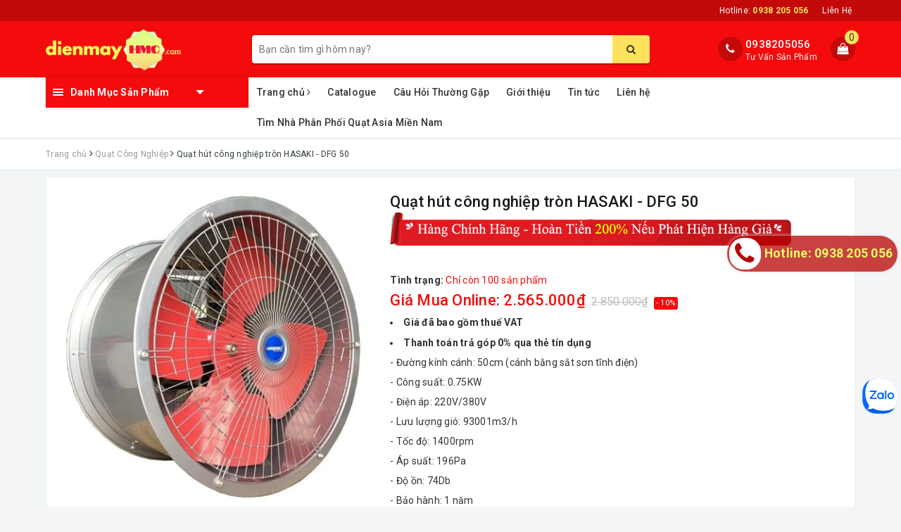

--- FILE ---
content_type: text/html; charset=utf-8
request_url: https://dienmayhmc.com/quat-hut-cong-nghiep-tron-hasaki-dfg-50
body_size: 50887
content:
<!DOCTYPE html>
<html lang="vi">
	<head>
		<!-- Google Tag Manager -->
<script>(function(w,d,s,l,i){w[l]=w[l]||[];w[l].push({'gtm.start':
new Date().getTime(),event:'gtm.js'});var f=d.getElementsByTagName(s)[0],
j=d.createElement(s),dl=l!='dataLayer'?'&l='+l:'';j.async=true;j.src=
'https://www.googletagmanager.com/gtm.js?id='+i+dl;f.parentNode.insertBefore(j,f);
})(window,document,'script','dataLayer','GTM-NFSCW2N');</script>
<!-- End Google Tag Manager -->
		<script>
!function (w, d, t) {
  w.TiktokAnalyticsObject=t;var ttq=w[t]=w[t]||[];ttq.methods=["page","track","identify","instances","debug","on","off","once","ready","alias","group","enableCookie","disableCookie"],ttq.setAndDefer=function(t,e){t[e]=function(){t.push([e].concat(Array.prototype.slice.call(arguments,0)))}};for(var i=0;i<ttq.methods.length;i++)ttq.setAndDefer(ttq,ttq.methods[i]);ttq.instance=function(t){for(var e=ttq._i[t]||[],n=0;n<ttq.methods.length;n++)ttq.setAndDefer(e,ttq.methods[n]);return e},ttq.load=function(e,n){var i="https://analytics.tiktok.com/i18n/pixel/events.js";ttq._i=ttq._i||{},ttq._i[e]=[],ttq._i[e]._u=i,ttq._t=ttq._t||{},ttq._t[e]=+new Date,ttq._o=ttq._o||{},ttq._o[e]=n||{};var o=document.createElement("script");o.type="text/javascript",o.async=!0,o.src=i+"?sdkid="+e+"&lib="+t;var a=document.getElementsByTagName("script")[0];a.parentNode.insertBefore(o,a)};

  ttq.load('CFO8DJJC77UCCRP9HDEG');
  ttq.page();
}(window, document, 'ttq');
</script>
		<meta charset="UTF-8" />
		<meta name="viewport" content="width=device-width, initial-scale=1, maximum-scale=1">			
		<title>
			Quạt hút công nghiệp tròn HASAKI - DFG 50
			
			
			 | dienmayhmc.com			
		</title>
		
		<!-- ================= Page description ================== -->
		
		<meta name="description" content="Quạt h&#250;t c&#244;ng nghiệp tr&#242;n HASAKI - DFG 50 - Đường k&#237;nh c&#225;nh: 50cm (c&#225;nh bằng sắt sơn tĩnh điện) - C&#244;ng suất: 0.75KW - Điện &#225;p: 220V/380V - Lưu lượng gi&#243;: 93001m3/h - Tốc độ: 1400rpm - &#193;p suất: 196Pa - Độ ồn: 74Db - Bảo h&#224;nh: 1 năm - Được d&#249;ng rộng r&#227;i cho nh&#224; xưởng, kho h&#224;ng, nh&#224; bếp… - D&#249;ng để h&#250;t kh&#237; độc, nhiệt, hơi ">
		
		<!-- ================= Meta ================== -->
		<meta name="keywords" content="Quạt hút công nghiệp tròn HASAKI - DFG 50, Quạt Công Nghiệp, Quạt Hút, Quạt Hút Công Nghiệp Hasaki, Quạt Hasaki, quat cong nghiep Hasaki, quạt công nghiệp Hasaki, quat Hasaki, quạt Hasaki, dienmayhmc.com, dienmayhmc.com"/>		
		<link rel="canonical" href="https://dienmayhmc.com/quat-hut-cong-nghiep-tron-hasaki-dfg-50"/>
		<meta name='revisit-after' content='1 days' />
		<meta name="robots" content="noodp,index,follow" />
		<!-- ================= Favicon ================== -->
		
		<link rel="icon" href="//bizweb.dktcdn.net/100/132/727/themes/758880/assets/favicon.png?1757320317092" type="image/x-icon" />
		
		<meta property="fb:app_id" content="2165836990109986" />
		<meta property="fb:admins" content="100000919716503"/>
		<!-- Facebook Open Graph meta tags -->
		
<meta property="og:type" content="product">
<meta property="og:title" content="Quạt hút công nghiệp tròn HASAKI - DFG 50">

<meta property="og:image" content="http://bizweb.dktcdn.net/thumb/grande/100/132/727/products/a-nh-ma-n-hi-nh-2025-06-13-lu-c-12-03-03-d19da74c-5fac-4d3f-ad2c-8237be9ad945.png?v=1749791029290">
<meta property="og:image:secure_url" content="https://bizweb.dktcdn.net/thumb/grande/100/132/727/products/a-nh-ma-n-hi-nh-2025-06-13-lu-c-12-03-03-d19da74c-5fac-4d3f-ad2c-8237be9ad945.png?v=1749791029290">

<meta property="og:image" content="http://bizweb.dktcdn.net/thumb/grande/100/132/727/products/4-c284ae31-9567-4a89-8d59-5b8db8d983e0.png?v=1749791029290">
<meta property="og:image:secure_url" content="https://bizweb.dktcdn.net/thumb/grande/100/132/727/products/4-c284ae31-9567-4a89-8d59-5b8db8d983e0.png?v=1749791029290">

<meta property="og:image" content="http://bizweb.dktcdn.net/thumb/grande/100/132/727/products/dfg-50.jpg?v=1749791029290">
<meta property="og:image:secure_url" content="https://bizweb.dktcdn.net/thumb/grande/100/132/727/products/dfg-50.jpg?v=1749791029290">

<meta property="og:price:amount" content="2.565.000">
<meta property="og:price:currency" content="VND">

	<meta property="og:description" content="Quạt hút công nghiệp tròn HASAKI - DFG 50 - Đường kính cánh: 50cm (cánh bằng sắt sơn tĩnh điện) - Công suất: 0.75KW - Điện áp: 220V/380V - Lưu lượng gió: 93001m3/h - Tốc độ: 1400rpm - Áp suất: 196Pa - Độ ồn: 74Db - Bảo hành: 1 năm - Được dùng rộng rãi cho nhà xưởng, kho hàng, nhà bếp… - Dùng để hút khí độc, nhiệt, hơi ">
	<meta property="og:url" content="https://dienmayhmc.com/quat-hut-cong-nghiep-tron-hasaki-dfg-50">
	<meta property="og:site_name" content="dienmayhmc.com">		

		<!-- Plugin CSS -->			
		<link rel="stylesheet" href="https://maxcdn.bootstrapcdn.com/bootstrap/3.3.7/css/bootstrap.min.css" integrity="sha384-BVYiiSIFeK1dGmJRAkycuHAHRg32OmUcww7on3RYdg4Va+PmSTsz/K68vbdEjh4u" crossorigin="anonymous">
		<!-- Build Main CSS -->								
		<link href="//bizweb.dktcdn.net/100/132/727/themes/758880/assets/base.scss.css?1757320317092" rel="stylesheet" type="text/css" media="all" />		
		<link href="//bizweb.dktcdn.net/100/132/727/themes/758880/assets/style.scss.css?1757320317092" rel="stylesheet" type="text/css" media="all" />		
		<link href="//bizweb.dktcdn.net/100/132/727/themes/758880/assets/ant-dien-may.scss.css?1757320317092" rel="stylesheet" type="text/css" media="all" />
		<link href="//bizweb.dktcdn.net/100/132/727/themes/758880/assets/edit.scss.css?1757320317092" rel="stylesheet" type="text/css" media="all" />
		<!-- Header JS -->	
		<script src="//bizweb.dktcdn.net/100/132/727/themes/758880/assets/jquery-2.2.3.min.js?1757320317092" type="text/javascript"></script> 
		<!-- Bizweb javascript customer -->
		

		<!-- Bizweb conter for header -->
		<script>
	var Bizweb = Bizweb || {};
	Bizweb.store = 'dienmayhmc.mysapo.net';
	Bizweb.id = 132727;
	Bizweb.theme = {"id":758880,"name":"Ant Điện Máy","role":"main"};
	Bizweb.template = 'product';
	if(!Bizweb.fbEventId)  Bizweb.fbEventId = 'xxxxxxxx-xxxx-4xxx-yxxx-xxxxxxxxxxxx'.replace(/[xy]/g, function (c) {
	var r = Math.random() * 16 | 0, v = c == 'x' ? r : (r & 0x3 | 0x8);
				return v.toString(16);
			});		
</script>
<script>
	(function () {
		function asyncLoad() {
			var urls = ["https://productsrecommend.sapoapps.vn/assets/js/script.js?store=dienmayhmc.mysapo.net","https://contactform.sapoapps.vn/ContactForm/ContactFormAsset/ContactFormScript?store=dienmayhmc.mysapo.net","//newproductreviews.sapoapps.vn/assets/js/productreviews.min.js?store=dienmayhmc.mysapo.net","//static.zotabox.com/c/5/c5268a7e1b272399bbabb45667e8a442/widgets.js?store=dienmayhmc.mysapo.net","https://google-shopping-v2.sapoapps.vn/api/conversion-tracker/global-tag/1653?store=dienmayhmc.mysapo.net","https://google-shopping-v2.sapoapps.vn/api/conversion-tracker/event-tag/1653?store=dienmayhmc.mysapo.net","https://google-shopping-v2.sapoapps.vn/api/conversion-tracker/event-tag-conversion/1653?store=dienmayhmc.mysapo.net","https://forms.sapoapps.vn/libs/js/surveyform.min.js?store=dienmayhmc.mysapo.net"];
			for (var i = 0; i < urls.length; i++) {
				var s = document.createElement('script');
				s.type = 'text/javascript';
				s.async = true;
				s.src = urls[i];
				var x = document.getElementsByTagName('script')[0];
				x.parentNode.insertBefore(s, x);
			}
		};
		window.attachEvent ? window.attachEvent('onload', asyncLoad) : window.addEventListener('load', asyncLoad, false);
	})();
</script>


<script>
	window.BizwebAnalytics = window.BizwebAnalytics || {};
	window.BizwebAnalytics.meta = window.BizwebAnalytics.meta || {};
	window.BizwebAnalytics.meta.currency = 'VND';
	window.BizwebAnalytics.tracking_url = '/s';

	var meta = {};
	
	meta.product = {"id": 19873765, "vendor": "HASAKI", "name": "Quạt hút công nghiệp tròn HASAKI - DFG 50",
	"type": "quạt công nghiệp HAWIN", "price": 2565000 };
	
	
	for (var attr in meta) {
	window.BizwebAnalytics.meta[attr] = meta[attr];
	}
</script>

	
		<script src="/dist/js/stats.min.js?v=96f2ff2"></script>
	



<!-- Google tag (gtag.js) -->
<script async src="https://www.googletagmanager.com/gtag/js?id=G-DVY74S3GQN"></script>
<script>
  window.dataLayer = window.dataLayer || [];
  function gtag(){dataLayer.push(arguments);}
  gtag('js', new Date());

  gtag('config', 'G-DVY74S3GQN');
</script>
<script>

	window.enabled_enhanced_ecommerce = true;

</script>

<script>

	try {
		gtag('event', 'view_item', {
			items: [
				{
					id: 19873765,
					name: "Quạt hút công nghiệp tròn HASAKI - DFG 50",
					brand: "HASAKI",
					category: "quạt công nghiệp HAWIN",
					variant: "Default Title",
					price: '2565000'
				}
			]
		});
	} catch(e) { console.error('ga script error', e);}

</script>




<!--Facebook Pixel Code-->
<script>
	!function(f, b, e, v, n, t, s){
	if (f.fbq) return; n = f.fbq = function(){
	n.callMethod?
	n.callMethod.apply(n, arguments):n.queue.push(arguments)}; if (!f._fbq) f._fbq = n;
	n.push = n; n.loaded = !0; n.version = '2.0'; n.queue =[]; t = b.createElement(e); t.async = !0;
	t.src = v; s = b.getElementsByTagName(e)[0]; s.parentNode.insertBefore(t, s)}
	(window,
	document,'script','https://connect.facebook.net/en_US/fbevents.js');
	fbq('init', '419332325375164', {} , {'agent': 'plsapo'}); // Insert your pixel ID here.
	fbq('init', '2270858463302340', {} , {'agent': 'plsapo'}); // Insert your pixel ID here.
	fbq('track', 'PageView',{},{ eventID: Bizweb.fbEventId });
	
	fbq('track', 'ViewContent', {
	content_ids: [19873765],
	content_name: '"Quạt hút công nghiệp tròn HASAKI - DFG 50"',
	content_type: 'product_group',
	value: '2565000',
	currency: window.BizwebAnalytics.meta.currency
	}, { eventID: Bizweb.fbEventId });
	
</script>
<noscript>
	<img height='1' width='1' style='display:none' src='https://www.facebook.com/tr?id=419332325375164,2270858463302340&ev=PageView&noscript=1' />
</noscript>
<!--DO NOT MODIFY-->
<!--End Facebook Pixel Code-->



<script>
	var eventsListenerScript = document.createElement('script');
	eventsListenerScript.async = true;
	
	eventsListenerScript.src = "/dist/js/store_events_listener.min.js?v=8ee4227";
	
	document.getElementsByTagName('head')[0].appendChild(eventsListenerScript);
</script>






		
		<script>var ProductReviewsAppUtil=ProductReviewsAppUtil || {};ProductReviewsAppUtil.store={name: 'dienmayhmc.com'};</script>
	<link href="//bizweb.dktcdn.net/100/132/727/themes/758880/assets/buyxgety.css?1757320317092" rel="stylesheet" type="text/css" media="all" />
</head>
	<body>
		<!-- Google Tag Manager (noscript) -->
<noscript><iframe src="https://www.googletagmanager.com/ns.html?id=GTM-NFSCW2N"
height="0" width="0" style="display:none;visibility:hidden"></iframe></noscript>
<!-- End Google Tag Manager (noscript) -->
		<!-- Main content -->
		<header class="header">
	<div class="topbar">
		<div class="container">
			<div class="row">
				<div class="col-md-12">
					<ul class="list-inline pull-right">
						<li>
							<a href="tel:0938 205 056">
								Hotline: <span><strong>0938 205 056</strong></span>
							</a>
						</li>
						<li>
							<a href="/lien-he">Liên Hệ</a>
						</li>
						
					</ul>
				</div>
			</div>
		</div>
	</div>
	<div class="top-header">
		<div class="container">
			<div class="row">
				<div class="col-lg-3 col-md-3 col-sm-12 col-xs-12 col-100-h">
					<button type="button" class="navbar-toggle collapsed visible-sm visible-xs" id="trigger-mobile">
						<span class="sr-only">Toggle navigation</span>
						<span class="icon-bar"></span>
						<span class="icon-bar"></span>
						<span class="icon-bar"></span>
					</button>
					<a href="/" class="logo-wrapper">					
						<img src="//bizweb.dktcdn.net/100/132/727/themes/758880/assets/logo.png?1757320317092" alt="logo dienmayhmc.com" />					
					</a>
					<div class="mobile-cart visible-sm visible-xs">
						<a href="javascript:void(0)" title="Giỏ hàng">
							<i class="fa fa-shopping-bag"></i>
							<div class="cart-right">
								<span class="count_item_pr">0</span>
							</div>
						</a>
					</div>
				</div>
				<div class="col-lg-12 col-100-h col-sm-12 col-xs-7 hidden-lg hidden-md hidden-sm hidden-xs">
					<div class="hotline">
						
						<a href="tel:0938205056">0938205056</a>
						
						<span>Tư Vấn Sản Phẩm</span>
					</div>
				</div>
				<div class="col-lg-6 col-md-6">
					<div class="search-auto clearfix">
						<form class="input-group search-bar search_form" action="/search" method="get" role="search" id="voice-search">		
							<input type="search" name="query" value="" placeholder="Bạn cần tìm gì hôm nay?" class="search-voice input-group-field st-default-search-input search-text auto-search-ant" autocomplete="off">
							<span class="input-group-btn">
								<button class="btn icon-fallback-text">
									<i class="fa fa-search"></i>
								</button>
							</span>
						</form>
						
						<div id='search_suggestion'>
	<div id='search_top'>
		<div id="product_results"></div>
		<div id="article_results"></div>
	</div>
	<div id='search_bottom'>
		<a class='show_more' href='#'>Hiển thị tất cả kết quả cho "<span></span>"</a>
	</div>
</div>
<script>
	$(document).ready(function() {
    window.voiceText = function() {
        function o(n) {
            return n.replace(f, " ").replace(e, " ")
        }

        function s(n) {
            return n.replace(n.substr(0, 1), function(n) {
                return n.toUpperCase()
            })
        }
        var i = $(".search-voices"),
            t = "",
            r = !1,
            f = /\n\n/g,
            e = /\n/g,
            n, u;
        ("SpeechRecognition" in window || "webkitSpeechRecognition" in window || "mozSpeechRecognition" in window || "msSpeechRecognition" in window) && ($('<a href="#" id="lnk-mic" class="voice-mic" title="Bấm vào để tìm kiếm bằng giọng nói"><\/a>').insertAfter(i),
		n = new(window.SpeechRecognition || window.webkitSpeechRecognition || window.mozSpeechRecognition || window.msSpeechRecognition),
		u = $("#lnk-mic"),
		n.continuous = !0, n.interimResults = !0, n.onstart = function() {
            r = !0;
            u.addClass("recording")
        }, n.onerror = function(n) {
            console.log(n.error);
            n.error == "not-allowed" ? alert("Trình duyệt không cho phép ghi âm, hãy cấu hình lại trình duyệt") : n.error == "network" && alert("Kết nối Internet có vấn đề")
        }, n.onend = function() {
            r = !1;
            u.removeClass("recording")
        }, n.onresult = function(u) {
            for (var e, h = "", f = u.resultIndex; f < u.results.length; ++f) u.results[f].isFinal ? t += u.results[f][0].transcript : h += u.results[f][0].transcript;
            t = s(t);
            e = (navigator.userAgent.indexOf("Opera") != -1 ? "keypress" : "keydown") + ".autocomplete";
            i.val(o(t));
            i.trigger(e);
			$("#voice-search").trigger("submit");
            window._gotoresult_id_ && (window.clearTimeout(window._gotoresult_id_), delete window._gotoresult_id_);
            window._gotoresult_id_ = window.setTimeout(function() {
                try {
                    $(".search-voices").trigger("search");
                } catch (n) {
                    
                }
            }, 3e3);
            window._speaking_id_ && (window.clearTimeout(window._speaking_id_), delete window._speaking_id_);
            window._speaking_id_ = window.setTimeout(function() {
                r && n.stop()
            }, 300)
        }, u.click(function(u) {
            if (console.log("mic clicked"), u.preventDefault(), r) {
                n.stop();
                return
            }
            t = "";
            n.lang = "vi-VN";
            n.start();
            i.val("");
        }))
    };
    voiceText();
});
	$(document).ready(function ($) {
							var settings = {
								searchArticle: "0",
								articleLimit: 5,
								productLimit: 5,
								showDescription: "0"
							};
							var suggestionWrap = document.getElementById('search_suggestion');
							var searchTop = document.getElementById('search_top');
							var productResults = document.getElementById('product_results');
							var articleResults = document.getElementById('article_results');
							var searchBottom = document.getElementById('search_bottom');
							var isArray = function(a) {
								return Object.prototype.toString.call(a) === "[object Array]";
							}
							var createEle = function(desc) {
								if (!isArray(desc)) {
									return createEle.call(this, Array.prototype.slice.call(arguments));
								}
								var tag = desc[0];
								var attributes = desc[1];
								var el = document.createElement(tag);
								var start = 1;
								if (typeof attributes === "object" && attributes !== null && !isArray(attributes)) {
									for (var attr in attributes) {
										el[attr] = attributes[attr];
									}
									start = 2;
								}
								for (var i = start; i < desc.length; i++) {
									if (isArray(desc[i])) {
										el.appendChild(createEle(desc[i]));
									}
									else {
										el.appendChild(document.createTextNode(desc[i]));
									}
								}
								return el;
							}
							var loadResult = function(data, type) {
								if(type==='product')
								{
									productResults.innerHTML = '';
								}
								if(type==='article')
								{
									articleResults.innerHTML = '';
								}
								var articleLimit = parseInt(settings.articleLimit);
								var productLimit = parseInt(settings.productLimit);
								var showDescription = settings.showDescription;
								if(data.indexOf('<iframe') > -1) {
									data = data.substr(0, (data.indexOf('<iframe') - 1))
								}
								var dataJson = JSON.parse(data);
								if(dataJson.results !== undefined)
								{
									var resultList = [];
									searchTop.style.display = 'block';
									if(type === 'product') {
										productResults.innerHTML = ''
										productLimit = Math.min(dataJson.results.length, productLimit);
										for(var i = 0; i < productLimit; i++) {
											resultList[i] = dataJson.results[i];
										}
									}
									else {
										articleResults.innerHTML = '';
										articleLimit = Math.min(dataJson.results.length, articleLimit);
										for(var i = 0; i < articleLimit; i++) {
											resultList[i] = dataJson.results[i];
										}
									}
									var searchTitle = 'Sản phẩm gợi ý'
									if(type === 'article') {
										searchTitle = 'Bài viết';
									}
									var searchHeading = createEle(['h3', searchTitle]);
									var searchList = document.createElement('ul');
									for(var index = 0; index < resultList.length; index++) {
										var item = resultList[index];
										var priceDiv = '';
										var descriptionDiv = '';
										if(type == 'product') {
											if(item.price_contact) {
												priceDiv = ['div', {className: 'item_price'},
															['ins', item.price_contact]
														   ];
											}
											else {
												if(item.price_from) {
													priceDiv = ['div', {className: 'item_price'},
																['span', 'Từ '],
																['ins', item.price_from]
															   ];
												}
												else {
													priceDiv = ['div', {className: 'item_price'},
																['ins', parseFloat(item.price)  ? item.price : 'Liên hệ']
															   ];
												}
											}
											if(item.compare_at_price !== undefined) {
												priceDiv.push(['del', item.compare_at_price]);
											}
										}
										if(showDescription == '1') {
											descriptionDiv = ['div', {className: 'item_description'}, item.description]
										}
										var searchItem = createEle(
											['li',
											 ['a', {href: item.url, title: item.title},
											  ['div', {className: 'item_image'},
											   ['img', {src: item.thumbnail, alt: item.title}]
											  ],
											  ['div', {className: 'item_detail'},
											   ['div', {className: 'item_title'},
												['h4', item.title]
											   ],
											   priceDiv, descriptionDiv
											  ]
											 ]
											]
										)
										searchList.appendChild(searchItem);
									}
									if(type === 'product') {
										productResults.innerHTML = '';
										productResults.appendChild(searchHeading);
										productResults.appendChild(searchList);
									}
									else {
										articleResults.innerHTML = '';
										articleResults.appendChild(searchHeading);
										articleResults.appendChild(searchList);
									}
								}
								else
								{
									if(type !== 'product' && false)
									{
										searchTop.style.display = 'none'
									}
								}
							}
							var loadAjax = function(q) {
								if(settings.searchArticle === '1') {
									loadArticle(q);
								}
								loadProduct(q);
							}
							var loadProduct = function(q) {
								var xhttp = new XMLHttpRequest();
								xhttp.onreadystatechange = function() {
									if(this.readyState == 4 && this.status == 200) {
										loadResult(this.responseText, 'product')
									}
								}
								xhttp.open('GET', '/search?type=product&q=' + q + '&view=json', true);
								xhttp.send();
							}
							var loadArticle = function(q) {
								var xhttp = new XMLHttpRequest();
								xhttp.onreadystatechange = function() {
									if(this.readyState == 4 && this.status == 200) {
										loadResult(this.responseText, 'article')
									}
								}
								xhttp.open('GET', '/search?type=article&q=' + q + '&view=json', true);
								xhttp.send();
							}
							var searchForm = document.querySelectorAll('form[action="/search"]');
							var getPos = function(el) {
								for (var lx=0, ly=0; el != null; lx += el.offsetLeft, ly += el.offsetTop, el = el.offsetParent);
								return {x: lx,y: ly};
							}
							var initSuggestion = function(el) {

								var parentTop = el.offsetParent.offsetTop;
								var position = getPos(el);
								var searchInputHeight = el.offsetHeight;
								var searchInputWidth = el.offsetWidth;
								var searchInputX = position.x;
								var searchInputY = position.y;
								var suggestionPositionX = searchInputX;
								var suggestionPositionY = searchInputY + searchInputHeight;
								suggestionWrap.style.left = '0px';
								suggestionWrap.style.top = 52 + 'px';
								suggestionWrap.style.width = searchInputWidth + 'px';
							}
							window.__q__ = '';
							var loadAjax2 = function (q) {
								if(settings.searchArticle === '1') {
								}
								window.__q__ = q;
								return $.ajax({
									url: '/search?type=product&q=' + q + '&view=json',
									type:'GET'
								}).promise();
							};
							if(searchForm.length > 0) {
								for(var i = 0; i < searchForm.length; i++) {
									var form = searchForm[i];
									
									var searchInput = form.querySelector('input');
									
									var keyup = Rx.Observable.fromEvent(searchInput, 'keyup')
									.map(function (e) {
										var __q = e.target.value;
										initSuggestion(e.target);
										if(__q === '' || __q === null) {
											suggestionWrap.style.display = 'none';
										}
										else{
											suggestionWrap.style.display = 'block';
											var showMore = searchBottom.getElementsByClassName('show_more')[0];
											showMore.setAttribute('href', '/search?q=' + __q);
											showMore.querySelector('span').innerHTML = __q;
										}
										return e.target.value;
									})
									.filter(function (text) {
										return text.length > 0;
									})
									.debounce(300  )
									.distinctUntilChanged();
									var searcher = keyup.flatMapLatest(loadAjax2);
									searcher.subscribe(
										function (data) {
											loadResult(data, 'product');
											if(settings.searchArticle === '1') {
												loadArticle(window.__q__);
											}
										},
										function (error) {

										});
								}
							}
							window.addEventListener('click', function() {
								suggestionWrap.style.display = 'none';
							});
						});
</script>
						
					</div>
				</div>
				<div class="col-lg-3 col-md-3 hidden-sm hidden-xs">
					<div class="index-cart">
						<a href="javascript:void(0)"><i class="fa fa-shopping-bag"></i></a>
						<span class="cnt crl-bg count_item_pr">0</span>
					</div>
					<div class="hotline">
						<div class="hotline-icon">
							<i class="fa fa-phone"></i>
						</div>
						<div class="hotline-content">
							
							<a href="tel:0938205056">0938205056</a>
							
							<span>Tư Vấn Sản Phẩm</span>
						</div>
					</div>
					
				</div>
			</div>
		</div>
	</div>
	<div class="main-navigation">
		<div class="container">
			<nav class="hidden-sm hidden-xs">
	<div class="col-md-3 no-padding">
		<div class="mainmenu mainmenu-other">
			<div class="line"><i></i><i></i><i></i></div>
			<span class="edit-span">Danh Mục Sản Phẩm</span>
			<div class="nav-cate">
				<ul id="menu2017">
					
					
					
					
					
					
					<li class="dropdown menu-item-count">
						<h3>
							<img src="//bizweb.dktcdn.net/100/132/727/themes/758880/assets/index-cate-icon-1.png?1757320317092" alt="Ổn Áp Điện" />
							<a href="/on-ap">Ổn Áp Điện</a>
						</h3>
						<div class="subcate gd-menu">
							<div class="subcate-flex">
								
								
								<aside>
									<strong>
										<a href="/on-ap-lioa" class="">Ổn Áp LiOA</a>
									</strong>
									
									<a href="/on-ap-lioa-1-pha" class="">Ổn Áp 1 Pha LiOA</a>
									
									<a href="/on-ap-lioa-3-pha-kho" class="">Ổn Áp 3 Pha Khô LiOA</a>
									
									<a href="/on-ap-lioa-3-pha-ngam-dau" class="">Ổn Áp 3 Pha Ngâm dầu LiOA</a>
									
									<a href="/o-cam-lioa" class="">Ổ cắm LiOA</a>
									
									<a href="/bien-ap-lioa" class="">Biến áp Lioa</a>
									
									<a href="/on-ap-lioa" class="">Xem tất cả Ổn Áp LiOA</a>
								</aside>
								
								
								
								<aside>
									<strong>
										<a href="/bien-ap-lioa" class="">Biến Áp LiOA</a>
									</strong>
									
									<a href="/bien-ap-lioa-1-pha" class="">Biến Áp 1 Pha LiOA</a>
									
									<a href="/bien-ap-lioa-3-pha" class="">Biến Áp 3 Pha LiOA</a>
									
									<a href="/bien-ap-dien-luc-lioa" class="">Biến Áp Điện Lực</a>
									
									<a href="/nguon-1-chieu-dc-may-nap-ac-quy" class="">Nguồn 1 Chiều DC</a>
									
									<a href="/bien-ap-lioa" class="">Xem tất cả Biến Áp LiOA</a>
								</aside>
								
								
								
								<aside>
									<strong>
										<a href="/on-ap-robot" class="">Robot</a>
									</strong>
									
									<a href="/on-ap-robot" class="">Ổn áp Robot</a>
									
									<a href="/on-ap-robot-1-pha" class="">Ổn Áp 1 Pha Robot</a>
									
									<a href="/on-ap-robot-3-pha" class="">Ổn Áp 3 Pha Robot</a>
									
									<a href="/on-ap-ro-le" class="">Ổn Áp Rờ Le Robot</a>
									
									<a href="/inventer-robot" class="">Inverter Robot</a>
									
									<a href="/bien-the-doi-dien-robot" class="">Biến Thế Đổi Điện Robot</a>
									
									<a href="/sac-robot" class="">Sạc Robot</a>
									
									<a href="/on-ap-robot" class="">Xem tất cả Robot</a>
								</aside>
								
								
								
								<aside>
									<strong>
										<a href="/ast" class="">AST</a>
									</strong>
									
									<a href="/on-ap-1-pha-ast" class="">Ổn Áp 1 Pha AST</a>
									
									<a href="/on-ap-3-pha-ast" class="">Ổn Áp 3 Pha AST</a>
									
									<a href="/inventer-ast" class="">Inverter AST</a>
									
									<a href="/may-phat-dien-du-phong-ast" class="">Máy Phát Điện Dự Phòng AST</a>
									
									<a href="/may-sac-ac-quy-tu-dong-ast" class="">Máy Sạc Ắc Quy Tự Động AST</a>
									
									<a href="/ast" class="">Xem tất cả AST</a>
								</aside>
								
								
								
								<aside>
									<strong>
										<a href="/ups-bo-luu-dien-1" class="">UPS - Bộ Lưu Điện</a>
									</strong>
									
									<a href="/ups-bo-luu-dien" class="">UPS Santak</a>
									
									<a href="/ups-online-stantak" class="">UPS Online Santak</a>
									
									<a href="/ups-santak-offline" class="">UPS Offline Santak</a>
									
									<a href="/sac-tu-dong-inverter" class="">UPS Sanly</a>
									
									<a href="/ups-bo-luu-dien-1" class="">Xem tất cả UPS - Bộ Lưu Điện</a>
								</aside>
								
								
								
								<aside>
									<strong>
										<a href="/hamico" class="">Hamico</a>
									</strong>
									
									<a href="/o-n-a-p-1pha-hamico" class="">Ổn Áp HAMICO</a>
									
									<a href="/bien-ap-hamico" class="">Biến Áp HAMICO</a>
									
									<a href="/hamico" class="">Xem tất cả Hamico</a>
								</aside>
								
								
								
								<aside>
									<strong>
										<a href="/ra-da" class="">Ra Đa</a>
									</strong>
									
									<a href="/bie-n-the-do-i-die-n-1pha-ra-da" class="">Biến Thế Đổi Điện 1 Pha Ra Đa</a>
									
									<a href="/sa-c-bi-nh-a-c-quy-ra-da" class="">Sạc Bình Ắc Quy Ra Đa</a>
									
									<a href="/ra-da" class="">Xem tất cả Ra Đa</a>
								</aside>
								
								
								
								<aside>
									<strong>
										<a href="/on-ap-standa-1" class="">STANDA</a>
									</strong>
									
									<a href="/on-ap-standa" class="">Ổn Áp 1 Pha STANDA</a>
									
									<a href="/on-ap-standa-3-pha" class="">Ổn Áp 3 Pha STANDA</a>
									
									<a href="/on-ap-standa-1" class="">Ổn Áp Standa</a>
									
									<a href="/on-ap-standa-1" class="">Xem tất cả STANDA</a>
								</aside>
								
								
								
								<aside>
									<strong>
										<a href="/sanly" class="">Sanly</a>
									</strong>
									
									<a href="/bien-ap-sanly" class="">Biến áp Sanly</a>
									
									<a href="/sanly" class="">Xem tất cả Sanly</a>
								</aside>
								
								
								
								<aside>
									<strong>
										<a href="/fushin" class="">FUSHIN</a>
									</strong>
									
									<a href="/on-ap-fushin" class="">Ổn Áp FUSHIN</a>
									
									<a href="/fushin" class="">Xem tất cả FUSHIN</a>
								</aside>
								
								
								
								<aside>
									<strong>
										<a href="/tia-sang" class="">Tia Sáng</a>
									</strong>
									
									<a href="/kich-no-binh-ac-quy" class="">Kích Nổ Bình Ắc Quy</a>
									
									<a href="/tia-sang" class="">Xem tất cả Tia Sáng</a>
								</aside>
								
								
								
								<aside>
									<strong>
										<a href="/binh-ac-quy-gs" class="">GS</a>
									</strong>
									
									<a href="/binh-ac-quy-gs" class="">Bình Ắc Quy GS</a>
									
									<a href="/binh-ac-quy-gs" class="">Xem tất cả GS</a>
								</aside>
								
								
								
								<aside>
									<strong>
										<a href="/day-die-n" class="">Dây Điện</a>
									</strong>
									
									<a href="/day-die-n-lioa" class="">Dây Điện LiOA</a>
									
									<a href="/day-die-n" class="">Xem tất cả Dây Điện</a>
								</aside>
								
								
								
								<aside>
									<strong>
										<a href="/daikiosan" class="">Daikiosan</a>
									</strong>
									
									<a href="/thie-t-bi-cho-ng-gia-t-daikiosan" class="">Thiết Bị Chống Giật Daikiosan</a>
									
									<a href="/daikiosan" class="">Xem tất cả Daikiosan</a>
								</aside>
								
								
							</div>
						</div>
					</li>
					
					
					
					
					<li class="dropdown menu-item-count">
						<h3>
							<img src="//bizweb.dktcdn.net/100/132/727/themes/758880/assets/index-cate-icon-2.png?1757320317092" alt="Quạt Điện" />
							<a href="/quat-dien">Quạt Điện</a>
						</h3>
						<div class="subcate gd-menu">
							<div class="subcate-flex">
								
								
								<aside>
									<strong>
										<a href="/quat-asia" class="">Quạt Asia</a>
									</strong>
									
									<a href="/quat-dung-asia" class="">Quạt Đứng Asia</a>
									
									<a href="/quat-lung-asia" class="">Quạt Lửng Asia</a>
									
									<a href="/quat-ban-asia" class="">Quạt Bàn Asia</a>
									
									<a href="/quat-treo-tuong-asia" class="">Quạt Treo Tường Asia</a>
									
									<a href="/quat-tran-quat-tran-dao-asia" class="">Quạt Trần & Quạt Trần Đảo Asia</a>
									
									<a href="/quat-cong-nghiep-asia" class="">Quạt Công Nghiệp Asia</a>
									
									<a href="/quat-hut-quat-hop-asia" class="">Quạt Hút & Quạt Hộp Asia</a>
									
									<a href="/qua-t-sa-c-asia" class="">Quạt Sạc Asia</a>
									
									<a href="/quat-san-asia" class="">Quạt Sàn Asia</a>
									
									<a href="/quat-asia" class="">Xem tất cả Quạt Asia</a>
								</aside>
								
								
								
								<aside>
									<strong>
										<a href="/quat-senko" class="">Quạt Senko</a>
									</strong>
									
									<a href="/quat-dung-senko" class="">Quạt Đứng Senko</a>
									
									<a href="/quat-ban-senko" class="">Quạt Bàn Senko</a>
									
									<a href="/quat-treo-tuong-senko" class="">Quạt Treo Tường Senko</a>
									
									<a href="/quat-lung-senko" class="">Quạt Lửng Senko</a>
									
									<a href="/quat-hut-senko" class="">Quạt Hút Senko</a>
									
									<a href="/quat-tran-dao-senko" class="">Quạt Trần Đảo Senko</a>
									
									<a href="/quat-senko" class="">Xem tất cả Quạt Senko</a>
								</aside>
								
								
								
								<aside>
									<strong>
										<a href="/quat-panasonic" class="">Quạt Panasonic</a>
									</strong>
									
									<a href="/quat-tran-panasonic" class="">Quạt Trần Panasonic</a>
									
									<a href="/quat-ban-panasonic" class="">Quạt Bàn Panasonic</a>
									
									<a href="/quat-dung-panasonic" class="">Quạt Đứng Panasonic</a>
									
									<a href="/quat-treo-tuong-panasonic" class="">Quạt Treo Tường Panasonic</a>
									
									<a href="/quat-hut-gan-tuong-panasonic" class="">Quạt Hút Gắn Tường Panasonic</a>
									
									<a href="/quat-hut-am-tran-panasonic" class="">Quạt Hút Âm Trần Panasonic</a>
									
									<a href="/quat-hut-cong-nghiep-panasonic" class="">Quạt Hút Công Nghiệp Panasonic</a>
									
									<a href="/quat-hut-cabinet" class="">Quạt Hút Cabinet</a>
									
									<a href="/quat-panasonic" class="">Xem tất cả Quạt Panasonic</a>
								</aside>
								
								
								
								<aside>
									<strong>
										<a href="/quat-lifan" class="">Quạt Lifan</a>
									</strong>
									
									<a href="/quat-dung-lifan" class="">Quạt Đứng Lifan</a>
									
									<a href="/quat-treo-tuong-lifan" class="">Quạt Treo Tường Lifan</a>
									
									<a href="/quat-cong-nghiep-lifan" class="">Quạt Công Nghiệp Lifan</a>
									
									<a href="/quat-hop-lifan" class="">Quạt Hộp Lifan</a>
									
									<a href="/quat-hut-lifan" class="">Quạt Hút Lifan</a>
									
									<a href="/quat-lung-lifan" class="">Quạt Lửng Lifan</a>
									
									<a href="/quat-de-ban-lifan" class="">Quạt Để Bàn Lifan</a>
									
									<a href="/quat-tran-lifan" class="">Quạt Trần Lifan</a>
									
									<a href="/quat-hoi-nuoc-lifan" class="">Quạt Hơi Nước Lifan</a>
									
									<a href="/quat-lifan" class="">Xem tất cả Quạt Lifan</a>
								</aside>
								
								
								
								<aside>
									<strong>
										<a href="/ifan" class="">Quạt iFAN</a>
									</strong>
									
									<a href="/qua-t-du-ng-ifan" class="">Quạt Đứng iFan</a>
									
									<a href="/qua-t-treo-ifan" class="">Quạt Treo iFan</a>
									
									<a href="/qua-t-tra-n-ifan" class="">Quạt Trần iFan</a>
									
									<a href="/qua-t-tro-n-ifan" class="">Quạt Tròn iFan</a>
									
									<a href="/quat-thong-gio-ifan" class="">Quạt Thông Gió iFan</a>
									
									<a href="/qua-t-ly-tam-ifan" class="">Quạt Ly Tâm iFan</a>
									
									<a href="/qua-t-la-m-ma-t-cong-nghie-p-ifan" class="">Quạt Làm Mát iFan</a>
									
									<a href="/quat-ifan-dan-dung" class="">Quạt Dân Dụng iFan</a>
									
									<a href="/quat-ifan-cong-nghiep" class="">Quạt Công Nghiệp iFan</a>
									
									<a href="/ifan" class="">Xem tất cả Quạt iFAN</a>
								</aside>
								
								
								
								<aside>
									<strong>
										<a href="/quat-dien-lioa" class="">Quạt LiOA</a>
									</strong>
									
									<a href="/quat-lung-lioa" class="">Quạt Lửng LiOA</a>
									
									<a href="/quat-cong-nghiep-lioa" class="">Quạt Công Nghiệp LiOA</a>
									
									<a href="/quat-dung-lioa" class="">Quạt Đứng LiOA</a>
									
									<a href="/quat-treo-tuong-lioa" class="">Quạt Treo Tường LiOA</a>
									
									<a href="/quat-hut-lioa" class="">Quạt Hút LiOA</a>
									
									<a href="/quat-dien-lioa" class="">Xem tất cả Quạt LiOA</a>
								</aside>
								
								
								
								<aside>
									<strong>
										<a href="/quat-mitsubishi" class="">Quạt Misubishi</a>
									</strong>
									
									<a href="/quat-dung-mitsubishi" class="">Quạt Đứng Mitsubishi</a>
									
									<a href="/quat-tran-mitsubishi" class="">Quạt Trần Mitsubishi</a>
									
									<a href="/quat-treo-tuong-mitsubishi" class="">Quạt Treo Tường Mitsubishi</a>
									
									<a href="/quat-ban-mitsubishi" class="">Quạt Bàn Mitsubishi</a>
									
									<a href="/quat-lung-mitsubishi" class="">Quạt Lửng Mitsubishi</a>
									
									<a href="/quat-hut-mitsubishi" class="">Quạt Hút Mitsubishi</a>
									
									<a href="/quat-mitsubishi" class="">Xem tất cả Quạt Misubishi</a>
								</aside>
								
								
								
								<aside>
									<strong>
										<a href="/quat-midea" class="">Quạt Midea</a>
									</strong>
									
									<a href="/quat-dung-midea" class="">Quạt Đứng Midea</a>
									
									<a href="/quat-treo-tuong-midea" class="">Quạt Treo Tường Midea</a>
									
									<a href="/quat-lung-midea" class="">Quạt Lửng Midea</a>
									
									<a href="/quat-dieu-hoa-midea" class="">Quạt Điều Hòa Midea</a>
									
									<a href="/quat-hop-midea" class="">Quạt Hộp Midea</a>
									
									<a href="/quat-tran-midea" class="">Quạt Trần Midea</a>
									
									<a href="/quat-midea" class="">Xem tất cả Quạt Midea</a>
								</aside>
								
								
								
								<aside>
									<strong>
										<a href="/hatari" class="">Quạt Hatari</a>
									</strong>
									
									<a href="/quat-cong-nghiep-hatari" class="">Quạt Công Nghiệp Hatari</a>
									
									<a href="/quat-treo-hatari" class="">Quạt Treo Hatari</a>
									
									<a href="/quat-san-hatari" class="">Quạt Sàn Hatari</a>
									
									<a href="/quat-dieu-hoa-hatari" class="">Quạt Điều Hòa Hatari</a>
									
									<a href="/quat-cay-hatari" class="">Quạt Cây Hatari</a>
									
									<a href="/quat-hut-hatari" class="">Quạt Hút Hatari</a>
									
									<a href="/quat-tan-hatari" class="">Quạt Tản Hatari</a>
									
									<a href="/quat-dao-hatari" class="">Quạt Đảo Hatari</a>
									
									<a href="/quat-lung-hatari" class="">Quạt Lửng Hatari</a>
									
									<a href="/hatari" class="">Xem tất cả Quạt Hatari</a>
								</aside>
								
								
								
								<aside>
									<strong>
										<a href="/quat-nanoco" class="">Quạt Nanoco</a>
									</strong>
									
									<a href="/qua-t-du-ng-nanoco" class="">Quạt Đứng Nanoco</a>
									
									<a href="/qua-t-hu-t-tuo-ng-nanoco" class="">Quạt Hút Tường & Âm Trần Nanoco</a>
									
									<a href="/qua-t-treo-2-day-nanoco" class="">Quạt Treo Nanoco</a>
									
									<a href="/qua-t-tra-n-da-o-nanoco" class="">Quạt Trần Đảo Nanoco</a>
									
									<a href="/qua-t-sa-c-nanoco" class="">Quạt Sạc Nanoco</a>
									
									<a href="/quat-tran-nanoco" class="">Quạt Trần Nanoco</a>
									
									<a href="/quat-nanoco" class="">Xem tất cả Quạt Nanoco</a>
								</aside>
								
								
								
								<aside>
									<strong>
										<a href="/quat-hali" class="">Quạt Hali</a>
									</strong>
									
									<a href="/quat-dung-cong-nghiep-hali" class="">Quạt Đứng Công Nghiệp Hali</a>
									
									<a href="/quat-treo-cong-nghiep-hali" class="">Quạt Treo Công Nghiệp Hali</a>
									
									<a href="/quat-lung-hali" class="">Quạt Lửng Hali</a>
									
									<a href="/quat-hut-hali" class="">Quạt Hút Hali</a>
									
									<a href="/quat-hop-hali" class="">Quạt Hộp Hali</a>
									
									<a href="/quat-ban-hali" class="">Quạt Bàn Hali</a>
									
									<a href="/quat-dung-hali" class="">Quạt Đứng Hali</a>
									
									<a href="/quat-treo-tuong-hali" class="">Quạt Treo Tường Hali</a>
									
									<a href="/quat-san-cong-nghiep-hali" class="">Quạt Sàn Công Nghiệp Hali</a>
									
									<a href="/quat-hali" class="">Xem tất cả Quạt Hali</a>
								</aside>
								
								
								
								<aside>
									<strong>
										<a href="/quat-bifan" class="">Quạt Bifan</a>
									</strong>
									
									<a href="/quat-ban-bifan" class="">Quạt Bàn Bifan</a>
									
									<a href="/quat-dung-bifan" class="">Quạt Đứng Bifan</a>
									
									<a href="/quat-lo-bifan" class="">Quạt Lỡ Bifan</a>
									
									<a href="/quat-cong-nghiep-bifan" class="">Quạt Công Nghiệp Bifan</a>
									
									<a href="/quat-treo-tuong-bifan" class="">Quạt Treo Tường Bifan</a>
									
									<a href="/quat-tran-dao-bifan" class="">Quạt Trần Đảo Bifan</a>
									
									<a href="/quat-hut-bifan" class="">Quạt Hút Bifan</a>
									
									<a href="/quat-hop-bifan" class="">Quạt Hộp Bifan</a>
									
									<a href="/quat-thap-bifan" class="">Quạt Tháp Bifan</a>
									
									<a href="/quat-bifan" class="">Xem tất cả Quạt Bifan</a>
								</aside>
								
								
								
								<aside>
									<strong>
										<a href="/quat-akifan" class="">Quạt Akifan</a>
									</strong>
									
									<a href="/quat-treo-tuong-akifan" class="">Quạt Treo Tường Akifan</a>
									
									<a href="/quat-hop-vuong-akifan" class="">Quạt Hộp Vuông Akifan</a>
									
									<a href="/quat-dung-akifan" class="">Quạt Đứng Akifan</a>
									
									<a href="/qua-t-lo-akifan" class="">Quạt Lửng Akifan</a>
									
									<a href="/qua-t-tra-n-da-o-akifan" class="">Quạt Trần Đảo Akifan</a>
									
									<a href="/qua-t-ba-n-akifan" class="">Quạt Bàn Akifan</a>
									
									<a href="/quat-akifan" class="">Xem tất cả Quạt Akifan</a>
								</aside>
								
								
								
								<aside>
									<strong>
										<a href="/qua-t-kdk" class="">Quạt KDK</a>
									</strong>
									
									<a href="/qua-t-ba-n-kdk" class="">Quạt Bàn KDK</a>
									
									<a href="/qua-t-tra-n-kdk" class="">Quạt Trần KDK</a>
									
									<a href="/qua-t-treo-tuo-ng-kdk" class="">Quạt Treo Tường KDK</a>
									
									<a href="/qua-t-du-ng-kdk" class="">Quạt Đứng KDK</a>
									
									<a href="/qua-t-tra-n-da-o-kdk" class="">Quạt Trần Đảo KDK</a>
									
									<a href="/qua-t-kdk" class="">Xem tất cả Quạt KDK</a>
								</aside>
								
								
								
								<aside>
									<strong>
										<a href="/quat-hawin" class="">Quạt Hawin</a>
									</strong>
									
									<a href="/quat-cong-nghiep-hawin" class="">Quạt Công Nghiệp Hawin</a>
									
									<a href="/may-phun-suong-hawin" class="">Máy Phun Sương Hawin</a>
									
									<a href="/may-lam-mat-hawin" class="">Quạt Làm Mát Hawin</a>
									
									<a href="/quat-hawin" class="">Xem tất cả Quạt Hawin</a>
								</aside>
								
								
								
								<aside>
									<strong>
										<a href="/qua-t-sumika" class="">Quạt Sumika</a>
									</strong>
									
									<a href="/qua-t-sa-n-sumika" class="">Quạt Sàn Sumika</a>
									
									<a href="/qua-t-du-ng-sumika" class="">Quạt Đứng Sumika</a>
									
									<a href="/qua-t-treo-tuo-ng-sumika" class="">Quạt Treo Tường Sumika</a>
									
									<a href="/qua-t-sumika" class="">Xem tất cả Quạt Sumika</a>
								</aside>
								
								
								
								<aside>
									<strong>
										<a href="/quat-kim-thuan-phong" class="">Quạt Kim Thuận Phong</a>
									</strong>
									
									<a href="/quat-tran-kim-thuan-phong" class="">Quạt Trần Kim Thuận Phong</a>
									
									<a href="/quat-kim-thuan-phong" class="">Xem tất cả Quạt Kim Thuận Phong</a>
								</aside>
								
								
								
								<aside>
									<strong>
										<a href="/qua-t-sunhouse" class="">Quạt Sunhouse</a>
									</strong>
									
									<a href="/qua-t-la-m-ma-t-sunhouse" class="">Quạt Làm Mát Sunhouse</a>
									
									<a href="/qua-t-suo-i-sunhouse" class="">Quạt Sưởi Sunhouse</a>
									
									<a href="/qua-t-sa-c-sunhouse" class="">Quạt Sạc Sunhouse</a>
									
									<a href="/qua-t-sunhouse" class="">Xem tất cả Quạt Sunhouse</a>
								</aside>
								
								
								
								<aside>
									<strong>
										<a href="/hasaki" class="">Quạt Hasaki</a>
									</strong>
									
									<a href="/quat-hut-cong-nghiep-hasaki" class="">Quạt Hút Công Nghiệp Hasaki</a>
									
									<a href="/hasaki" class="">Xem tất cả Quạt Hasaki</a>
								</aside>
								
								
								
								<aside>
									<strong>
										<a href="/quat-haichi" class="">Quạt Haichi</a>
									</strong>
									
									<a href="/quat-cong-nghiep-haichi" class="">Quạt Công Nghiệp Haichi</a>
									
									<a href="/quat-haichi" class="">Xem tất cả Quạt Haichi</a>
								</aside>
								
								
								
								<aside>
									<strong>
										<a href="/quat-toshiba" class="">Quạt Toshiba</a>
									</strong>
									
									<a href="/quat-treo-tuong-toshiba-1" class="">Quạt Treo Tường Toshiba</a>
									
									<a href="/quat-dung-toshiba" class="">Quạt Đứng Toshiba</a>
									
									<a href="/quat-toshiba" class="">Xem tất cả Quạt Toshiba</a>
								</aside>
								
								
								
								<aside>
									<strong>
										<a href="/quat-sharp" class="">Quạt Sharp</a>
									</strong>
									
									<a href="/quat-lung-sharp" class="">Quạt Lửng Sharp</a>
									
									<a href="/quat-sharp" class="">Xem tất cả Quạt Sharp</a>
								</aside>
								
								
								
								<aside>
									<strong>
										<a href="/quat-tran-hop-daeki" class="">Quạt Daeki</a>
									</strong>
									
									<a href="/quat-tran-hop-daeki" class="">Quạt Trần Hộp Daeki</a>
									
									<a href="/quat-tran-hop-daeki" class="">Xem tất cả Quạt Daeki</a>
								</aside>
								
								
								
								<aside>
									<strong>
										<a href="/quat-tefal" class="">Quạt Tefal</a>
									</strong>
									
									<a href="/quat-tefal" class="">Quạt Tefal</a>
									
									<a href="/quat-tefal" class="">Xem tất cả Quạt Tefal</a>
								</aside>
								
								
								
								<aside>
									<strong>
										<a href="/quat-asia-lighting" class="">Quạt Asia Lighting</a>
									</strong>
									
									<a href="/quat-cay-asia-lighting" class="">Quạt Đứng Asia Lighting</a>
									
									<a href="/quat-tran-asia-lighting" class="">Quạt Trần Asia Lighting</a>
									
									<a href="/quat-asia-lighting" class="">Xem tất cả Quạt Asia Lighting</a>
								</aside>
								
								
								
								<aside>
									<strong>
										<a href="/may-lam-mat-khong-khi-makano" class="">Quạt Làm Mát Makano</a>
									</strong>
									
									<a href="/may-lam-mat-khong-khi-makano" class="">Quạt Làm Mát Makano</a>
									
									<a href="/may-lam-mat-khong-khi-makano" class="">Xem tất cả Quạt Làm Mát Makano</a>
								</aside>
								
								
								
								<aside>
									<strong>
										<a href="/may-lam-mat-khong-khi-takasa" class="">Quạt Làm Mát Takasa</a>
									</strong>
									
									<a href="/may-lam-mat-khong-khi-takasa" class="">Quạt Làm Mát Takasa</a>
									
									<a href="/may-lam-mat-khong-khi-takasa" class="">Xem tất cả Quạt Làm Mát Takasa</a>
								</aside>
								
								
								
								<aside>
									<strong>
										<a href="/may-lam-mat-nakami" class="">Quạt Làm Mát Nakami</a>
									</strong>
									
									<a href="/may-lam-mat-nakami" class="">Quạt Làm Mát Nakami</a>
									
									<a href="/may-lam-mat-nakami" class="">Xem tất cả Quạt Làm Mát Nakami</a>
								</aside>
								
								
								
								<aside>
									<strong>
										<a href="/may-lam-mat-rising" class="">Quạt Làm Mát Rising</a>
									</strong>
									
									<a href="/may-lam-mat-rising" class="">Quạt Làm Mát Rising</a>
									
									<a href="/may-lam-mat-rising" class="">Xem tất cả Quạt Làm Mát Rising</a>
								</aside>
								
								
								
								<aside>
									<strong>
										<a href="/quat-tran-fanaway" class="">Quạt Trần Fanaway</a>
									</strong>
									
									<a href="/quat-tran-fanaway" class="">Quạt Trần Fanaway</a>
									
									<a href="/quat-tran-fanaway" class="">Xem tất cả Quạt Trần Fanaway</a>
								</aside>
								
								
								
								<aside>
									<strong>
										<a href="/quat-tran-hunter" class="">Quạt Trần Hunter</a>
									</strong>
									
									<a href="/quat-tran-hunter" class="">Quạt Trần Hunter</a>
									
									<a href="/quat-tran-hunter" class="">Xem tất cả Quạt Trần Hunter</a>
								</aside>
								
								
								
								<aside>
									<strong>
										<a href="/quat-tran-lucci" class="">Quạt Trần Lucci</a>
									</strong>
									
									<a href="/quat-tran-lucci" class="">Quạt Trần Lucci</a>
									
									<a href="/quat-tran-lucci" class="">Xem tất cả Quạt Trần Lucci</a>
								</aside>
								
								
								
								<aside>
									<strong>
										<a href="/quat-tran-luxaire" class="">Quạt Trần LuxAire</a>
									</strong>
									
									<a href="/quat-tran-luxaire" class="">Quạt Trần LuxAire</a>
									
									<a href="/quat-tran-luxaire" class="">Xem tất cả Quạt Trần LuxAire</a>
								</aside>
								
								
								
								<aside>
									<strong>
										<a href="/quat-tran-minka" class="">Quạt Trần Minka</a>
									</strong>
									
									<a href="/quat-tran-minka" class="">Quạt Trần Minka</a>
									
									<a href="/quat-tran-minka" class="">Xem tất cả Quạt Trần Minka</a>
								</aside>
								
								
								
								<aside>
									<strong>
										<a href="/quat-kyocera" class="">Quạt Kyocera</a>
									</strong>
									
									<a href="/quat-kyocera" class="">Quạt Kyocera</a>
									
									<a href="/quat-kyocera" class="">Xem tất cả Quạt Kyocera</a>
								</aside>
								
								
								
								<aside>
									<strong>
										<a href="/quat-bear" class="">Quạt Bear</a>
									</strong>
									
									<a href="/quat-bear" class="">Quạt Bear</a>
									
									<a href="/quat-bear" class="">Xem tất cả Quạt Bear</a>
								</aside>
								
								
								
								<aside>
									<strong>
										<a href="/quat-dpg" class="">Quạt DPG</a>
									</strong>
									
									<a href="/quat-sac-dpg" class="">Quạt Sạc DPG</a>
									
									<a href="/quat-tuan-hoan-dpg" class="">Quạt Tuần Hoàn DPG</a>
									
									<a href="/quat-dpg" class="">Xem tất cả Quạt DPG</a>
								</aside>
								
								
							</div>
						</div>
					</li>
					
					
					
					
					<li class="dropdown menu-item-count">
						<h3>
							<img src="//bizweb.dktcdn.net/100/132/727/themes/758880/assets/index-cate-icon-3.png?1757320317092" alt="Máy Bơm" />
							<a href="/may-bom">Máy Bơm</a>
						</h3>
						<div class="subcate gd-menu">
							<div class="subcate-flex">
								
								
								<aside>
									<strong>
										<a href="/may-bom-panasonic" class="">Máy Bơm Panasonic</a>
									</strong>
									
									<a href="/may-bom-panasonic" class="">Máy Bơm Panasonic</a>
									
									<a href="/may-bom-panasonic" class="">Xem tất cả Máy Bơm Panasonic</a>
								</aside>
								
								
								
								<aside>
									<strong>
										<a href="/may-bom-shirai" class="">Máy Bơm Shirai</a>
									</strong>
									
									<a href="/may-bom-shirai" class="">Máy Bơm Shirai</a>
									
									<a href="/may-bom-shirai" class="">Xem tất cả Máy Bơm Shirai</a>
								</aside>
								
								
								
								<aside>
									<strong>
										<a href="/may-bom-pentax" class="">Máy Bơm Pentax</a>
									</strong>
									
									<a href="/may-bom-pentax" class="">Máy Bơm Pentax</a>
									
									<a href="/may-bom-pentax" class="">Xem tất cả Máy Bơm Pentax</a>
								</aside>
								
								
								
								<aside>
									<strong>
										<a href="/may-bom-nanoco" class="">Máy Bơm Nanoco</a>
									</strong>
									
									<a href="/may-bom-nanoco" class="">Máy Bơm Nanoco</a>
									
									<a href="/may-bom-nanoco" class="">Xem tất cả Máy Bơm Nanoco</a>
								</aside>
								
								
								
								<aside>
									<strong>
										<a href="/may-bom-tan-hoan-cau" class="">Máy Bơm Tân Hoàn Cầu</a>
									</strong>
									
									<a href="/may-bom-tan-hoan-cau" class="">Máy Bơm Tân Hoàn Cầu</a>
									
									<a href="/may-bom-tan-hoan-cau" class="">Xem tất cả Máy Bơm Tân Hoàn Cầu</a>
								</aside>
								
								
								
								<aside>
									<strong>
										<a href="/bom-nuoc-kangaroo" class="">Máy Bơm Kangaroo</a>
									</strong>
									
									<a href="/bom-nuoc-kangaroo" class="">Bơm nước Kangaroo</a>
									
									<a href="/bom-nuoc-kangaroo" class="">Xem tất cả Máy Bơm Kangaroo</a>
								</aside>
								
								
								
								<aside>
									<strong>
										<a href="/may-rua-xe-va-may-nen-khi-ap-luc-va-phu-kien" class="">Máy rửa xe - Máy nén khí áp lực và phụ kiện</a>
									</strong>
									
									<a href="/may-rua-xe" class="">Máy Xịt Rửa Xe</a>
									
									<a href="/may-nen-khi" class="">Máy Nén Khí</a>
									
									<a href="/dau-phun-xit-ap-luc-cao" class="">Đầu Phun Xịt Áp Lực Cao</a>
									
									<a href="/day-phun-ap-luc" class="">Dây Phun Áp Lực</a>
									
									<a href="/may-rua-xe-va-may-nen-khi-ap-luc-va-phu-kien" class="">Xem tất cả Máy rửa xe - Máy nén khí áp lực và phụ kiện</a>
								</aside>
								
								
								
								<aside>
									<strong>
										<a href="/ma-y-bom-san-ei" class="">Máy Bơm San-Ei</a>
									</strong>
									
									<a href="/ma-y-bom-san-ei" class="">Máy Bơm San-Ei</a>
									
									<a href="/ma-y-bom-san-ei" class="">Xem tất cả Máy Bơm San-Ei</a>
								</aside>
								
								
							</div>
						</div>
					</li>
					
					
					
					
					<li class="dropdown menu-item-count">
						<h3>
							<img src="//bizweb.dktcdn.net/100/132/727/themes/758880/assets/index-cate-icon-4.png?1757320317092" alt="Điện Gia Dụng" />
							<a href="/dien-gia-dung">Điện Gia Dụng</a>
						</h3>
						<div class="subcate gd-menu">
							<div class="subcate-flex">
								
								
								<aside>
									<strong>
										<a href="/no-i-chien-khong-da-u" class="">Nồi Chiên Không Dầu</a>
									</strong>
									
									<a href="/no-i-chien-khong-da-u-sunhouse" class="">Nồi Chiên Không Dầu Sunhouse</a>
									
									<a href="/noi-chien-khong-dau-tefal" class="">Nồi Chiên Không Dầu Tefal</a>
									
									<a href="/noi-chien-khong-dau-philips" class="">Nồi Chiên Không Dầu Philips</a>
									
									<a href="/noi-chien-khong-dau-olivo" class="">Nồi Chiên Không Dầu OLIVO</a>
									
									<a href="/noi-chien-khong-dau-bluestone" class="">Nồi Chiên Không Dầu Bluestone</a>
									
									<a href="/noi-chien-khong-dau-lock-lock" class="">Nồi Chiên Không Dầu Lock & Lock</a>
									
									<a href="/no-i-chien-khong-da-u-sharp" class="">Nồi Chiên Không Dầu Sharp</a>
									
									<a href="/no-i-chien-khong-da-u-kalite" class="">Nồi Chiên Không Dầu Kalite</a>
									
									<a href="/noi-chien-khong-dau-toshiba" class="">Nồi Chiên Không Dầu Toshiba</a>
									
									<a href="/no-i-chien-khong-da-u" class="">Xem tất cả Nồi Chiên Không Dầu</a>
								</aside>
								
								
								
								<aside>
									<strong>
										<a href="/no-i-com" class="">Nồi Cơm Điện</a>
									</strong>
									
									<a href="/no-i-com-die-n-sunhouse" class="">Nồi Cơm Điện Sunhouse</a>
									
									<a href="/noi-com-tiger" class="">Nồi Cơm Điện Tiger</a>
									
									<a href="/noi-com-philips" class="">Nồi Cơm Điện Philips</a>
									
									<a href="/noi-com-dien-bluestone" class="">Nồi Cơm Điện Bluestone</a>
									
									<a href="/noi-com-kangaroo" class="">Nồi Cơm Điện Kangaroo</a>
									
									<a href="/noi-com-dien-panasonic" class="">Nồi Cơm Điện Panasonic</a>
									
									<a href="/no-i-com-die-n-sharp" class="">Nồi Cơm Điện Sharp</a>
									
									<a href="/noi-com-dien-toshiba" class="">Nồi Cơm Điện Toshiba</a>
									
									<a href="/noi-com-dien-jiplai" class="">Nồi Cơm Điện JIPLAI</a>
									
									<a href="/no-i-com" class="">Xem tất cả Nồi Cơm Điện</a>
								</aside>
								
								
								
								<aside>
									<strong>
										<a href="/no-i-a-p-sua-t" class="">Nồi Áp Suất</a>
									</strong>
									
									<a href="/no-i-a-p-sua-t-sunhouse" class="">Nồi Áp Suất Sunhouse</a>
									
									<a href="/noi-ap-suat-dien-da-nang-jiplai" class="">Nồi Áp Suất JIPLAI</a>
									
									<a href="/noi-ap-suat-bear" class="">Nồi Áp Suất Bear</a>
									
									<a href="/noi-ap-suat-dien-da-nang-olivo" class="">Nồi Áp Suất Olivo</a>
									
									<a href="/noi-ap-suat-tefal" class="">Nồi Áp Suất Tefal</a>
									
									<a href="/noi-ap-suat-bluestone" class="">Nồi Áp Suất Bluestone</a>
									
									<a href="/noi-ap-suat-elmich" class="">Nồi Áp Suất Elmich</a>
									
									<a href="/noi-ap-suat-dien-philips" class="">Nồi Áp Suất Philips</a>
									
									<a href="/noi-ap-suat-dien-sfipar" class="">Nồi Áp Suất SFIAPR</a>
									
									<a href="/no-i-a-p-sua-t" class="">Xem tất cả Nồi Áp Suất</a>
								</aside>
								
								
								
								<aside>
									<strong>
										<a href="/be-p-die-n" class="">Bếp Điện</a>
									</strong>
									
									<a href="/be-p-die-n-sunhouse" class="">Bếp Điện Sunhouse</a>
									
									<a href="/bep-dien-tu-toshiba" class="">Bếp Điện Toshiba</a>
									
									<a href="/bep-tu-bluestone" class="">Bếp Điện Bluestone</a>
									
									<a href="/bep-dien-tu-fandi" class="">Bếp Điện Fandi</a>
									
									<a href="/be-p-tu-ho-ng-ngoa-i-makano" class="">Bếp Điện Makano</a>
									
									<a href="/be-p-die-n-tu-supor-c21-sdhcb36vn" class="">Bếp Điện Supor</a>
									
									<a href="/bep-bear" class="">Bếp Điện Bear</a>
									
									<a href="/thiet-bi-dien-nanoco" class="">Bếp Điện Nanoco</a>
									
									<a href="/bep-dien-kangaroo" class="">Bếp Điện Kangaroo</a>
									
									<a href="/be-p-die-n" class="">Xem tất cả Bếp Điện</a>
								</aside>
								
								
								
								<aside>
									<strong>
										<a href="/may-xay-sinh-to" class="">Máy Xay Sinh Tố</a>
									</strong>
									
									<a href="/ma-y-xay-sinh-to-sunhouse" class="">Máy Xay Sinh Tố Sunhouse</a>
									
									<a href="/may-xay-sinh-to-bluestone" class="">Máy Xay Sinh Tố Bluestone</a>
									
									<a href="/ma-y-xay-sinh-to-sharp" class="">Máy Xay Sinh Tố Sharp</a>
									
									<a href="/may-xay-sinh-to-toshiba" class="">Máy Xay Sinh Tố Toshiba</a>
									
									<a href="/may-xay-sinh-to-lock-lock" class="">Máy Xay Sinh Tố Lock & Lock</a>
									
									<a href="/ma-y-xay-sinh-to-bosch" class="">Máy Xay Sinh Tố Bosch</a>
									
									<a href="/may-xay-sinh-to-philips" class="">Máy Xay Sinh Tố Philips</a>
									
									<a href="/may-xay-sinh-to-bear" class="">Máy Xay Sinh Tố Bear</a>
									
									<a href="/may-xay-sinh-to-dpg" class="">Máy Xay Sinh Tố DPG</a>
									
									<a href="/may-xay-sinh-to" class="">Xem tất cả Máy Xay Sinh Tố</a>
								</aside>
								
								
								
								<aside>
									<strong>
										<a href="/may-xay-nau-da-nang" class="">Máy Làm Sữa Hạt</a>
									</strong>
									
									<a href="/ma-y-la-m-su-a-ha-t-sunhouse" class="">Máy Làm Sữa Hạt Sunhouse</a>
									
									<a href="/may-xay-da-nang-lock-lock" class="">Máy Làm Sữa Hạt Lock & Lock</a>
									
									<a href="/may-xay-nau-da-nang-bluestone" class="">Máy Làm Sữa Hạt Bluestone</a>
									
									<a href="/may-xay-nau-da-nang-olivo" class="">Máy Làm Sữa Hạt OLIVO</a>
									
									<a href="/may-xay-nau-da-nang-bear" class="">Máy Làm Sữa Hạt Bear</a>
									
									<a href="/may-xay-da-nang-tefal" class="">Máy Làm Sữa Hạt Tefal</a>
									
									<a href="/may-xay-da-nang-elmich" class="">Máy Làm Sữa Hạt Elmich</a>
									
									<a href="/ma-y-la-m-su-a-ha-t-bosch" class="">Máy Làm Sữa Hạt Bosch</a>
									
									<a href="/may-xay-nau-da-nang" class="">Xem tất cả Máy Làm Sữa Hạt</a>
								</aside>
								
								
								
								<aside>
									<strong>
										<a href="/lo-nuong" class="">Lò Nướng</a>
									</strong>
									
									<a href="/lo-nuo-ng-sunhouse" class="">Lò Nướng Sunhouse</a>
									
									<a href="/lo-nuong-sharp" class="">Lò Nướng Sharp</a>
									
									<a href="/lo-nuong-fandi" class="">Lò Nướng Fandi</a>
									
									<a href="/lo-nuong-bluestone" class="">Lò Nướng Bluestone</a>
									
									<a href="/lo-nuong-bear" class="">Lò Nướng Bear</a>
									
									<a href="/lo-nuong-sanaky" class="">Lò Nướng Sanaky</a>
									
									<a href="/lo-nuong-toshiba" class="">Lò Nướng Toshiba</a>
									
									<a href="/lo-nuong-teka" class="">Lò Nướng Teka</a>
									
									<a href="/lo-nuong" class="">Xem tất cả Lò Nướng</a>
								</aside>
								
								
								
								<aside>
									<strong>
										<a href="/lo-vi-so-ng" class="">Lò Vi Sóng</a>
									</strong>
									
									<a href="/lo-vi-so-ng-sunhouse" class="">Lò Vi Sóng Sunhouse</a>
									
									<a href="/lo-vi-song-bluestone" class="">Lò Vi Sóng Bluestone</a>
									
									<a href="/lo-vi-song-toshiba" class="">Lò Vi Sóng Toshiba</a>
									
									<a href="/lo-vi-song-teka" class="">Lò Vi Sóng Teka</a>
									
									<a href="/lo-vi-so-ng-sharp" class="">Lò Vi Sóng Sharp</a>
									
									<a href="/lo-vi-song-fandi" class="">Lò Vi Sóng Fandi</a>
									
									<a href="/lo-vi-so-ng" class="">Xem tất cả Lò Vi Sóng</a>
								</aside>
								
								
								
								<aside>
									<strong>
										<a href="/ma-y-xay-thi-t" class="">Máy Xay Thịt</a>
									</strong>
									
									<a href="/ma-y-xay-thi-t-sunhouse" class="">Máy Xay Thịt Sunhouse</a>
									
									<a href="/may-xay-thit-bluestone" class="">Máy Xay Thịt Bluestone</a>
									
									<a href="/ma-y-xay-thi-t-da-nang-osaka" class="">Máy Xay Thịt Osaka</a>
									
									<a href="/may-xay-thit-philips" class="">Máy Xay Thịt Philips</a>
									
									<a href="/may-xay-thit-bear" class="">Máy Xay Thịt Bear</a>
									
									<a href="/may-xay-thit-osaka" class="">Máy Xay Thịt Osaka</a>
									
									<a href="/may-xay-thit-happy-call" class="">Máy Xay Thịt Happy Call</a>
									
									<a href="/may-xay-thit-lock-lock" class="">Máy Xay Thịt Lock & Lock</a>
									
									<a href="/ma-y-xay-thi-t-bosch" class="">Máy Xay Thịt Bosch</a>
									
									<a href="/ma-y-xay-thi-t" class="">Xem tất cả Máy Xay Thịt</a>
								</aside>
								
								
								
								<aside>
									<strong>
										<a href="/may-ep-cham" class="">Máy Ép Chậm</a>
									</strong>
									
									<a href="/ma-y-e-p-cha-m-sunhouse" class="">Máy Ép Chậm Sunhouse</a>
									
									<a href="/may-ep-cham-bluestone" class="">Máy Ép Chậm Bluestone</a>
									
									<a href="/may-ep-cham-olivo-da-nang" class="">Máy Ép Chậm OLIVO</a>
									
									<a href="/may-ep-cham-bear" class="">Máy Ép Chậm Bear</a>
									
									<a href="/may-ep-cham-sharp" class="">Máy Ép Chậm Sharp</a>
									
									<a href="/may-ep-cham-smartcook" class="">Máy Ép Chậm Smartcook</a>
									
									<a href="/may-ep-cham-kangaroo" class="">Máy Ép Chậm Kangaroo</a>
									
									<a href="/ma-y-e-p-cha-m-bosch" class="">Máy Ép Chậm Bosch</a>
									
									<a href="/may-ep-cham" class="">Xem tất cả Máy Ép Chậm</a>
								</aside>
								
								
								
								<aside>
									<strong>
										<a href="/may-ep-trai-cay" class="">Máy Ép Trái Cây</a>
									</strong>
									
									<a href="/may-ep-trai-cay-bluestone" class="">Máy Ép Trái Cây Bluestone</a>
									
									<a href="/may-ep-trai-cay-panasonic" class="">Máy Ép Trái Cây Panasonic</a>
									
									<a href="/may-ep-trai-cay-philips" class="">Máy Ép Trái Cây Philips</a>
									
									<a href="/may-vat-cam-tefal" class="">Máy Ép Trái Cây Tefal</a>
									
									<a href="/may-ep-trai-cay-lock-lock" class="">Máy Ép Trái Cây Lock & Lock</a>
									
									<a href="/ma-y-e-p-tra-i-cay-bosch" class="">Máy Ép Trái Cây Bosch</a>
									
									<a href="/ma-y-e-p-tra-i-cay-sunhouse" class="">Máy Ép Trái Cây Sunhouse</a>
									
									<a href="/may-ep-trai-cay" class="">Xem tất cả Máy Ép Trái Cây</a>
								</aside>
								
								
								
								<aside>
									<strong>
										<a href="/be-p-gas" class="">Bếp Gas</a>
									</strong>
									
									<a href="/bep-gas-am-fandi" class="">Bếp Gas Âm Fandi</a>
									
									<a href="/bep-gas-hunseo" class="">Bếp Gas Hunseo</a>
									
									<a href="/bep-gas-teka" class="">Bếp Gas Teka</a>
									
									<a href="/be-p-gas-sunhouse" class="">Bếp Gas Sunhouse</a>
									
									<a href="/be-p-gas" class="">Xem tất cả Bếp Gas</a>
								</aside>
								
								
								
								<aside>
									<strong>
										<a href="/a-m-dun-sieu-to-c" class="">Ấm Đun Siêu Tốc</a>
									</strong>
									
									<a href="/am-dun-sieu-toc-bluestone" class="">Ấm Đun Siêu Tốc Bluestone</a>
									
									<a href="/am-dun-sieu-toc-lock-lock" class="">Ấm Đun Siêu Tốc Lock & Lock</a>
									
									<a href="/binh-dun-sieu-toc-toshiba" class="">Ấm Đun Siêu Tốc Toshiba</a>
									
									<a href="/binh-dun-sieu-toc-philips" class="">Ấm Đun Siêu Tốc Philips</a>
									
									<a href="/a-m-dun-sieu-to-c-sharp" class="">Ấm Đun Siêu Tốc Sharp</a>
									
									<a href="/am-dun-sieu-toc-bear" class="">Ấm Đun Siêu Tốc Bear</a>
									
									<a href="/a-m-dun-sieu-to-c-osaka" class="">Ấm Đun Siêu Tốc Osaka</a>
									
									<a href="/a-m-dun-media" class="">Ấm Đun Siêu Tốc Media</a>
									
									<a href="/a-m-dun-sieu-to-c-fujika" class="">Ấm Đun Siêu Tốc Fujika</a>
									
									<a href="/a-m-dun-sieu-to-c" class="">Xem tất cả Ấm Đun Siêu Tốc</a>
								</aside>
								
								
								
								<aside>
									<strong>
										<a href="/am-sac-thuoc" class="">Ấm Sắc Thuốc</a>
									</strong>
									
									<a href="/am-sac-thuoc-tu-dong-fujika" class="">Ấm Sắc Thuốc Fujika</a>
									
									<a href="/sieu-sac-thuoc-truong-an" class="">Ấm Sắc Thuốc Trường An</a>
									
									<a href="/a-m-sa-c-thuo-c-phu-c-lo-c-tho" class="">Ấm Sắc Thuốc Phúc Lộc Thọ</a>
									
									<a href="/am-sac-thuoc-bear" class="">Ấm Sắc Thuốc Bear</a>
									
									<a href="/am-sac-thuoc" class="">Xem tất cả Ấm Sắc Thuốc</a>
								</aside>
								
								
								
								<aside>
									<strong>
										<a href="/binh-thuy-dien" class="">Bình Thủy Điện</a>
									</strong>
									
									<a href="/binh-thuy-dien-sharp" class="">Bình Thủy Điện Sharp</a>
									
									<a href="/binh-thuy-dien-toshiba" class="">Bình Thủy Điện Toshiba</a>
									
									<a href="/binh-thuy-dien-bear" class="">Bình Thủy Điện Bear</a>
									
									<a href="/binh-thuy-dien-panasonic" class="">Bình Thủy Điện Panasonic</a>
									
									<a href="/binh-thuy-dien-tiger-1" class="">Bình Thủy Điện Tiger</a>
									
									<a href="/bi-nh-thu-y-die-n-sunhouse" class="">Bình Thủy Điện Sunhouse</a>
									
									<a href="/binh-thuy-dien" class="">Xem tất cả Bình Thủy Điện</a>
								</aside>
								
								
								
								<aside>
									<strong>
										<a href="/may-lam-sua-chua" class="">Máy Làm Sữa Chua</a>
									</strong>
									
									<a href="/may-lam-sua-chua-bear" class="">Máy Làm Sữa Chua Bear</a>
									
									<a href="/may-lam-sua-chua-lock-lock" class="">Máy Làm Sữa Chua Lock & Lock</a>
									
									<a href="/may-lam-sua-chua" class="">Xem tất cả Máy Làm Sữa Chua</a>
								</aside>
								
								
								
								<aside>
									<strong>
										<a href="/vi-nuong-dien" class="">Vỉ Nướng Điện</a>
									</strong>
									
									<a href="/vi-nuo-ng-die-n-sunhouse" class="">Vỉ Nướng Điện Sunhouse</a>
									
									<a href="/vi-nuong-dien-bluestone" class="">Vỉ Nướng Điện Bluestone</a>
									
									<a href="/vi-nuong-dien-lock-lock" class="">Vỉ Nướng Điện Lock & Lock</a>
									
									<a href="/vi-nuong-dien-bear" class="">Vỉ Nướng Điện Bear</a>
									
									<a href="/vi-nuong-dien-elmich" class="">Vỉ Nướng Điện Elmich</a>
									
									<a href="/vi-nuo-ng-die-n-bosch" class="">Vỉ Nướng Điện Bosch</a>
									
									<a href="/bep-nuong-dien-cao-cap-jiplai" class="">Vỉ Nướng Điện JIPLAI</a>
									
									<a href="/bep-nuong-dien-fujika-fj-eg3515" class="">Vỉ Nướng Điện FUJIKA</a>
									
									<a href="/vi-nuong-dien" class="">Xem tất cả Vỉ Nướng Điện</a>
								</aside>
								
								
								
								<aside>
									<strong>
										<a href="/ma-y-hu-t-bu-i" class="">Máy Hút Bụi</a>
									</strong>
									
									<a href="/may-hut-bui-kyocera" class="">Máy Hút Bụi Kyocera</a>
									
									<a href="/may-hut-bui-cong-nghiep-kraffer" class="">Máy Hút Bụi Công Nghiệp KRAFFER</a>
									
									<a href="/may-hut-bui-hiclean" class="">Máy Hút Bụi HiCLEAN</a>
									
									<a href="/may-hut-bui-philips" class="">Máy Hút Bụi Philips</a>
									
									<a href="/may-hut-bui-bluestone" class="">Máy Hút Bụi Bluestone</a>
									
									<a href="/ma-y-hu-t-bu-i-bosch" class="">Máy Hút Bụi Bosch</a>
									
									<a href="/may-hut-bui-toshiba" class="">Máy Hút Bụi Toshiba</a>
									
									<a href="/ma-y-hu-t-bu-i" class="">Xem tất cả Máy Hút Bụi</a>
								</aside>
								
								
								
								<aside>
									<strong>
										<a href="/ba-n-u-i" class="">Bàn Ủi</a>
									</strong>
									
									<a href="/ban-ui-philips" class="">Bàn Ủi Philips</a>
									
									<a href="/ban-ui-bluestone" class="">Bàn Ủi Bluestone</a>
									
									<a href="/ban-ui-lock-lock" class="">Bàn Ủi Lock & Lock</a>
									
									<a href="/ban-ui-tefal" class="">Bàn Ủi Tefal</a>
									
									<a href="/ban-ui-bear" class="">Bàn Ủi Bear</a>
									
									<a href="/ba-n-u-i-kangaroo" class="">Bàn Ủi Kangaroo</a>
									
									<a href="/ba-n-u-i-sunhouse" class="">Bàn Ủi Sunhouse</a>
									
									<a href="/ba-n-u-i" class="">Xem tất cả Bàn Ủi</a>
								</aside>
								
								
								
								<aside>
									<strong>
										<a href="/may-nuong-banh-mi" class="">Máy Nướng Bánh Mì</a>
									</strong>
									
									<a href="/may-nuong-banh-mi-bear" class="">Máy Nướng Bánh Mì Bear</a>
									
									<a href="/may-nuong-banh-mi-bluestone" class="">Máy Nướng Bánh Mì Bluestone</a>
									
									<a href="/may-nuong-banh-mi-lock-lock" class="">Máy Nướng Bánh Mì Lock & Lock</a>
									
									<a href="/ma-y-nuo-ng-ba-nh-mi-bosch" class="">Máy Nướng Bánh Mì Bosch</a>
									
									<a href="/may-nuong-banh-mi" class="">Xem tất cả Máy Nướng Bánh Mì</a>
								</aside>
								
								
								
								<aside>
									<strong>
										<a href="/ma-y-va-t-cam" class="">Máy Vắt Cam</a>
									</strong>
									
									<a href="/ma-y-va-t-cam-sunhouse" class="">Máy Vắt Cam Sunhouse</a>
									
									<a href="/may-vat-cam-sharp" class="">Máy Vắt Cam Sharp</a>
									
									<a href="/may-vat-cam-bluestone" class="">Máy Vắt Cam Bluestone</a>
									
									<a href="/may-vat-cam-tefal-1" class="">Máy Vắt Cam Tefal</a>
									
									<a href="/may-vat-cam-bear" class="">Máy Vắt Cam Bear</a>
									
									<a href="/ma-y-va-t-cam-bosch" class="">Máy Vắt Cam Bosch</a>
									
									<a href="/ma-y-va-t-cam" class="">Xem tất cả Máy Vắt Cam</a>
								</aside>
								
								
								
								<aside>
									<strong>
										<a href="/may-cao-rau" class="">Máy Làm Sạch Râu - Lông - Tóc</a>
									</strong>
									
									<a href="/may-tia-long-mui-philips" class="">Máy Làm Sạch Lông Philips</a>
									
									<a href="/may-cao-rau-philips" class="">Máy Cạo Râu Philips</a>
									
									<a href="/may-cat-toc-1" class="">Máy Cắt Tóc Philips</a>
									
									<a href="/may-lam-sach-rau-long-toc-dpg" class="">Máy Làm Sạch Râu - Lông - Tóc DPG</a>
									
									<a href="/may-cao-rau" class="">Xem tất cả Máy Làm Sạch Râu - Lông - Tóc</a>
								</aside>
								
								
								
								<aside>
									<strong>
										<a href="/ma-y-sa-y-to-c" class="">Máy Sấy Tóc</a>
									</strong>
									
									<a href="/ma-y-sa-y-to-c-philips" class="">Máy Sấy Tóc Philips</a>
									
									<a href="/may-say-toc-bluestone" class="">Máy Sấy Tóc Bluestone</a>
									
									<a href="/ma-y-sa-y-to-c-kangaroo" class="">Máy Sấy Tóc Kangaroo</a>
									
									<a href="/may-say-toc-dpg" class="">Máy Sấy Tóc DPG</a>
									
									<a href="/ma-y-sa-y-to-c-sunhouse" class="">Máy Sấy Tóc Sunhouse</a>
									
									<a href="/ma-y-sa-y-to-c" class="">Xem tất cả Máy Sấy Tóc</a>
								</aside>
								
								
								
								<aside>
									<strong>
										<a href="/may-danh-trung" class="">Máy Đánh Trứng</a>
									</strong>
									
									<a href="/may-danh-trung-bluestone" class="">Máy Đánh Trứng Bluestone</a>
									
									<a href="/may-danh-trung-philips" class="">Máy Đánh Trứng Philips</a>
									
									<a href="/may-danh-trung-bear" class="">Máy Đánh Trứng Bear</a>
									
									<a href="/may-danh-trung-truehome" class="">Máy Đánh Trứng TrueHome</a>
									
									<a href="/ma-y-da-nh-tru-ng-bosch" class="">Máy Đánh Trứng Bosch</a>
									
									<a href="/may-danh-trung" class="">Xem tất cả Máy Đánh Trứng</a>
								</aside>
								
								
								
								<aside>
									<strong>
										<a href="/may-cat-toc" class="">Máy Ép Tóc</a>
									</strong>
									
									<a href="/may-ep-toc-philips" class="">Máy Ép Tóc Philips</a>
									
									<a href="/may-cat-toc" class="">Xem tất cả Máy Ép Tóc</a>
								</aside>
								
								
								
								<aside>
									<strong>
										<a href="/may-pha-ca-phe" class="">Máy Pha Cà Phê</a>
									</strong>
									
									<a href="/may-pha-ca-phe-bear" class="">Máy Pha Cà Phê Bear</a>
									
									<a href="/ma-y-pha-ca-phe-bosch" class="">Máy Pha Cà Phê Bosch</a>
									
									<a href="/may-pha-ca-phe" class="">Xem tất cả Máy Pha Cà Phê</a>
								</aside>
								
								
								
								<aside>
									<strong>
										<a href="/ma-y-sa-y-tay-ma-y-sa-y-to-c-ma-y-suo-i" class="">Máy Sấy Tay</a>
									</strong>
									
									<a href="/may-say-tay-panasonic" class="">Máy Sấy Tay Panasonic</a>
									
									<a href="/ma-y-sa-y-tay-ma-y-sa-y-to-c-ma-y-suo-i" class="">Xem tất cả Máy Sấy Tay</a>
								</aside>
								
								
								
								<aside>
									<strong>
										<a href="/can-dien-tu" class="">Cân Điện Tử</a>
									</strong>
									
									<a href="/can-dien-tu" class="">Cân Điện Tử</a>
									
									<a href="/can-dien-tu" class="">Xem tất cả Cân Điện Tử</a>
								</aside>
								
								
								
								<aside>
									<strong>
										<a href="/ghe-massage" class="">Ghế Massage</a>
									</strong>
									
									<a href="/ghe-massage-makano" class="">Ghế Massage Makano</a>
									
									<a href="/ghe-massage" class="">Xem tất cả Ghế Massage</a>
								</aside>
								
								
								
								<aside>
									<strong>
										<a href="/may-chay-bo" class="">Máy Chạy Bộ</a>
									</strong>
									
									<a href="/may-chay-bo-makano" class="">Máy Chạy Bộ Makano</a>
									
									<a href="/may-chay-bo" class="">Xem tất cả Máy Chạy Bộ</a>
								</aside>
								
								
								
								<aside>
									<strong>
										<a href="/may-lam-da-vien" class="">Máy Làm Đá Viên</a>
									</strong>
									
									<a href="/may-lam-da-vien-dpg" class="">Máy Làm Đá Viên DPG</a>
									
									<a href="/may-lam-da-vien" class="">Xem tất cả Máy Làm Đá Viên</a>
								</aside>
								
								
								
								<aside>
									<strong>
										<a href="/ma-y-tro-n-da-nang" class="">Máy Trộn Đa Năng</a>
									</strong>
									
									<a href="/ma-y-tro-n-da-nang-bosch" class="">Máy Trộn Đa Năng Bosch</a>
									
									<a href="/ma-y-tro-n-da-nang" class="">Xem tất cả Máy Trộn Đa Năng</a>
								</aside>
								
								
								
								<aside>
									<strong>
										<a href="/tu-uo-p-ruo-u" class="">Tủ Ướp Rượu</a>
									</strong>
									
									<a href="/tu-uo-p-ruo-u-kadeka" class="">Tủ Ướp Rượu KadeKa</a>
									
									<a href="/tu-uo-p-ruo-u" class="">Xem tất cả Tủ Ướp Rượu</a>
								</aside>
								
								
								
								<aside>
									<strong>
										<a href="/ma-y-suo-i" class="">Máy Sưởi</a>
									</strong>
									
									<a href="/ma-y-suo-i-sunhouse" class="">Máy Sưởi Sunhouse</a>
									
									<a href="/ma-y-suo-i" class="">Xem tất cả Máy Sưởi</a>
								</aside>
								
								
							</div>
						</div>
					</li>
					
					
					
					
					<li class="dropdown menu-item-count">
						<h3>
							<img src="//bizweb.dktcdn.net/100/132/727/themes/758880/assets/index-cate-icon-5.png?1757320317092" alt="Đồ Gia Dụng" />
							<a href="/do-gia-dung">Đồ Gia Dụng</a>
						</h3>
						<div class="subcate gd-menu">
							<div class="subcate-flex">
								
								
								<aside>
									<strong>
										<a href="/thang-nhom" class="">Thang Nhôm</a>
									</strong>
									
									<a href="/thang-sumika" class="">Thang Nhôm Rút Đơn Sumika</a>
									
									<a href="/thang-nhom-rut-doi-sumika-1" class="">Thang Nhôm Rút Đôi Sumika</a>
									
									<a href="/thang-rut-don-son-tinh-dien" class="">Thang Nhôm Rút Đơn Sơn Tĩnh Điện Sumika</a>
									
									<a href="/thang-nhom-rut-doi-son-tinh-dien-sumika" class="">Thang Nhôm Rút Đôi Sơn Tĩnh Điện Sumika</a>
									
									<a href="/thang-nhom-rut-long-sumika" class="">Thang Nhôm Rút Lồng Sumika</a>
									
									<a href="/thang-gap-4-khuc-sumika" class="">Thang Nhôm Gấp 4 Khúc Sumika</a>
									
									<a href="/thang-rut-don-dai-xanh-sumika" class="">Thang Nhôm Rút Đơn Đai Xanh Sumika</a>
									
									<a href="/thang-nhom-gap-chu-a-sumika" class="">Thang Nhôm Gấp Chữ A Sumika</a>
									
									<a href="/thang-ghe-gia-dinh-sumika" class="">Thang Ghế Gia Đình Sumika</a>
									
									<a href="/thang-nhom" class="">Xem tất cả Thang Nhôm</a>
								</aside>
								
								
								
								<aside>
									<strong>
										<a href="/thang-inox" class="">Thang Inox</a>
									</strong>
									
									<a href="/thang-inox-rut-don-sumika-1" class="">Thang Inox Rút Đơn Sumika</a>
									
									<a href="/thang-inox-rut-doi-sumika" class="">Thang Inox Rút Đôi Sumika</a>
									
									<a href="/thang-inox-gap-4-khuc" class="">Thang Inox Gấp 4 Khúc</a>
									
									<a href="/thang-inox" class="">Xem tất cả Thang Inox</a>
								</aside>
								
								
								
								<aside>
									<strong>
										<a href="/noi" class="">Nồi Chảo Các Loại</a>
									</strong>
									
									<a href="/noi-bear" class="">Nồi Chảo Bear</a>
									
									<a href="/noi-bo-noi-inox-kangaroo" class="">Nồi Chảo Kangaroo</a>
									
									<a href="/chao-chong-dinh-elmich" class="">Nồi Chảo Elmich</a>
									
									<a href="/noi-chao-bluestone" class="">Nồi Chảo Bluestone</a>
									
									<a href="/noi-chao-supor" class="">Nồi Chảo Supor</a>
									
									<a href="/noi-chao-sharp" class="">Nồi Chảo Sharp</a>
									
									<a href="/noi-chao-lock-lock" class="">Nồi Chảo Lock & Lock</a>
									
									<a href="/noi" class="">Xem tất cả Nồi Chảo Các Loại</a>
								</aside>
								
								
								
								<aside>
									<strong>
										<a href="/noi-chao-cac-loai-2" class="">Nồi Chảo Các Loại 2</a>
									</strong>
									
									<a href="/cha-o-la-u-da-nang-fujika" class="">Nồi Chảo FUJIKA</a>
									
									<a href="/chao-lau-nuong-jiplai" class="">Nồi Chảo JIPLAI</a>
									
									<a href="/noi-tefal" class="">Nồi Chảo Tefal</a>
									
									<a href="/noi-chao-sunhouse" class="">Nồi Chảo Sunhouse</a>
									
									<a href="/noi-u-khaluck-home" class="">Nồi Chảo Khaluck Home</a>
									
									<a href="/noi-chao-happy-call" class="">Nồi Chảo Happy Call</a>
									
									<a href="/noi-chao-smartcook" class="">Nồi Chảo Smartcook</a>
									
									<a href="/noi-chao-cac-loai-2" class="">Xem tất cả Nồi Chảo Các Loại 2</a>
								</aside>
								
								
								
								<aside>
									<strong>
										<a href="/may-hut-mui-hut-khoi" class="">Máy Hút Mùi - Hút Khói</a>
									</strong>
									
									<a href="/may-hut-mui-kangarooo" class="">Máy Hút Mùi - Hút Khói Kangarooo</a>
									
									<a href="/may-hut-mui-makano" class="">Máy Hút Mùi - Hút Khói Makano</a>
									
									<a href="/may-hut-khoi-fandi" class="">Máy Hút Mùi - Hút Khói Fandi</a>
									
									<a href="/may-hut-mui-hut-khoi-teka" class="">Máy Hút Mùi - Hút Khói Teka</a>
									
									<a href="/ma-y-hu-t-mu-i-hu-t-kho-i-sunhouse" class="">Máy Hút Mùi - Hút Khói Sunhouse</a>
									
									<a href="/may-hut-mui-hut-khoi" class="">Xem tất cả Máy Hút Mùi - Hút Khói</a>
								</aside>
								
								
								
								<aside>
									<strong>
										<a href="/cay-nuoc-nong-lanh" class="">Cây Nước Nóng Lạnh</a>
									</strong>
									
									<a href="/cay-nuoc-nong-lanh-toshiba" class="">Cây Nước Nóng Lạnh Toshiba</a>
									
									<a href="/cay-nong-lanh-kangaroo" class="">Cây Nước Nóng Lạnh Kangaroo</a>
									
									<a href="/cay-nuoc-nong-lanh-makano" class="">Cây Nước Nóng Lạnh Makano</a>
									
									<a href="/cay-nuoc-nong-lanh-true-home" class="">Cây Nước Nóng Lạnh TrueHome</a>
									
									<a href="/cay-nuo-c-no-ng-la-nh-sunhouse" class="">Cây Nước Nóng Lạnh Sunhouse</a>
									
									<a href="/cay-nuoc-nong-lanh" class="">Xem tất cả Cây Nước Nóng Lạnh</a>
								</aside>
								
								
								
								<aside>
									<strong>
										<a href="/choi-cay-lau-nha" class="">Chổi - Cây Lau Nhà</a>
									</strong>
									
									<a href="/choi-lau-nha-kangaroo" class="">Chổi - Cây Lau Nhà Kangaroo</a>
									
									<a href="/choi-cay-lau-nha-tran-phat" class="">Chổi - Cây Lau Nhà Trần Phát</a>
									
									<a href="/choi-cay-lau-nha" class="">Xem tất cả Chổi - Cây Lau Nhà</a>
								</aside>
								
								
								
								<aside>
									<strong>
										<a href="/bi-nh-giu-nhie-t-1" class="">Bình Giữ Nhiệt</a>
									</strong>
									
									<a href="/binh-giu-nhiet-tiger" class="">Bình Giữ Nhiệt Tiger</a>
									
									<a href="/binh-giu-nhiet-elmich" class="">Bình Giữ Nhiệt Elmich</a>
									
									<a href="/binh-giu-nhiet-carez" class="">Bình Giữ Nhiệt Carez</a>
									
									<a href="/binh-giu-nhiet-happyline" class="">Bình Giữ Nhiệt Happyline</a>
									
									<a href="/bi-nh-giu-nhie-t-1" class="">Xem tất cả Bình Giữ Nhiệt</a>
								</aside>
								
								
								
								<aside>
									<strong>
										<a href="/hop-dung-com" class="">Hộp Đựng Cơm</a>
									</strong>
									
									<a href="/hop-dung-com-bear" class="">Hộp Đựng Cơm Bear</a>
									
									<a href="/hop-dung-com-tiger" class="">Hộp Đựng Cơm Tiger</a>
									
									<a href="/hop-dung-com" class="">Xem tất cả Hộp Đựng Cơm</a>
								</aside>
								
								
								
								<aside>
									<strong>
										<a href="/chau-rua" class="">Chậu Rửa</a>
									</strong>
									
									<a href="/chau-rua-fandi" class="">Chậu Rửa Fandi</a>
									
									<a href="/chau-rua" class="">Xem tất cả Chậu Rửa</a>
								</aside>
								
								
								
								<aside>
									<strong>
										<a href="/voi-rua" class="">Vòi Rửa</a>
									</strong>
									
									<a href="/voi-rua-fandi" class="">Vòi Rửa Fandi</a>
									
									<a href="/voi-rua" class="">Xem tất cả Vòi Rửa</a>
								</aside>
								
								
							</div>
						</div>
					</li>
					
					
					
					
					<li class="dropdown menu-item-count">
						<h3>
							<img src="//bizweb.dktcdn.net/100/132/727/themes/758880/assets/index-cate-icon-6.png?1757320317092" alt="Điện Máy" />
							<a href="/dien-may">Điện Máy</a>
						</h3>
						<div class="subcate gd-menu">
							<div class="subcate-flex">
								
								
								<aside>
									<strong>
										<a href="/may-giat" class="">Máy Giặt</a>
									</strong>
									
									<a href="/ma-y-gia-t-sharp" class="">Máy Giặt Sharp</a>
									
									<a href="/may-giat-funiki" class="">Máy Giặt Funiki</a>
									
									<a href="/samsung" class="">Máy Giặt Samsung</a>
									
									<a href="/may-giat-lg" class="">Máy Giặt LG</a>
									
									<a href="/may-giat-electrolux" class="">Máy Giặt Electrolux</a>
									
									<a href="/ma-y-gia-t-hitachi" class="">Máy Giặt Hitachi</a>
									
									<a href="/may-giat" class="">Xem tất cả Máy Giặt</a>
								</aside>
								
								
								
								<aside>
									<strong>
										<a href="/may-say" class="">Máy Sấy Quần Áo</a>
									</strong>
									
									<a href="/may-say-electrolux" class="">Máy Sấy Quần Áo Electrolux</a>
									
									<a href="/tu-say-quan-ao-bear" class="">Tủ Sấy Quần Áo Bear</a>
									
									<a href="/tu-sa-y-qua-n-a-o-nanoco" class="">Tủ Sấy Quần Áo Nanoco</a>
									
									<a href="/tu-sa-y-qua-n-a-o-sunhouse" class="">Tủ Sấy Quần Áo Sunhouse</a>
									
									<a href="/may-say" class="">Xem tất cả Máy Sấy Quần Áo</a>
								</aside>
								
								
								
								<aside>
									<strong>
										<a href="/may-rua" class="">Máy Rửa Chén - Bát</a>
									</strong>
									
									<a href="/may-rua-chen-electrolux" class="">Máy Rửa Chén - Bát Electrolux</a>
									
									<a href="/may-rua-chen-fandi" class="">Máy Rửa Chén - Bát Fandi</a>
									
									<a href="/ma-y-ru-a-che-n-ba-t-lg" class="">Máy Rửa Chén - Bát LG</a>
									
									<a href="/ma-y-ru-a-che-n-ba-t-bosch" class="">Máy Rửa Chén - Bát Bosch</a>
									
									<a href="/ca-c-loa-i-ma-y-ru-a-che-n-ba-t-kha-c" class="">Các Loại Máy Rửa Chén - Bát Khác</a>
									
									<a href="/may-rua" class="">Xem tất cả Máy Rửa Chén - Bát</a>
								</aside>
								
								
								
								<aside>
									<strong>
										<a href="/may-say-chen-bat" class="">Mấy Sấy Chén - Bát</a>
									</strong>
									
									<a href="/may-say-chen-bat-kangaroo" class="">Máy Sấy Chén - Bát Kangaroo</a>
									
									<a href="/may-say-bat-elmich" class="">Máy Sấy Chén - Bát Elmich</a>
									
									<a href="/may-say-chen-bat" class="">Xem tất cả Mấy Sấy Chén - Bát</a>
								</aside>
								
								
								
								<aside>
									<strong>
										<a href="/tu-lanh" class="">Tủ Lạnh</a>
									</strong>
									
									<a href="/tu-lanh-hitachi" class="">Tủ Lạnh Hitachi</a>
									
									<a href="/tu-lanh-samsung" class="">Tủ Lạnh Samsung</a>
									
									<a href="/tu-lanh-toshiba" class="">Tủ Lạnh Toshiba</a>
									
									<a href="/tu-lanh-funiki" class="">Tủ Lạnh Funiki</a>
									
									<a href="/tu-lanh" class="">Xem tất cả Tủ Lạnh</a>
								</aside>
								
								
								
								<aside>
									<strong>
										<a href="/tivi" class="">Tivi</a>
									</strong>
									
									<a href="/tivi-samsung" class="">Tivi Samsung</a>
									
									<a href="/tivi-lg" class="">Tivi LG</a>
									
									<a href="/tivi-sony" class="">Tivi Sony</a>
									
									<a href="/tivi-tcl" class="">Tivi TCL</a>
									
									<a href="/tivi-toshiba" class="">Tivi Toshiba</a>
									
									<a href="/cac-loai-tv-khac" class="">Các Loại Tivi Khác</a>
									
									<a href="/tivi" class="">Xem tất cả Tivi</a>
								</aside>
								
								
								
								<aside>
									<strong>
										<a href="/loa" class="">Loa Karaoke</a>
									</strong>
									
									<a href="/loa-keo-karoke" class="">Thiết Bị Âm Thanh Karaoke</a>
									
									<a href="/loa" class="">Xem tất cả Loa Karaoke</a>
								</aside>
								
								
								
								<aside>
									<strong>
										<a href="/may-chieu" class="">Máy Chiếu</a>
									</strong>
									
									<a href="/may-chieu-hisense" class="">Máy Chiếu Hisense</a>
									
									<a href="/may-chieu" class="">Xem tất cả Máy Chiếu</a>
								</aside>
								
								
							</div>
						</div>
					</li>
					
					
					
					
					<li class="dropdown menu-item-count">
						<h3>
							<img src="//bizweb.dktcdn.net/100/132/727/themes/758880/assets/index-cate-icon-7.png?1757320317092" alt="Máy Lạnh" />
							<a href="/may-lanh">Máy Lạnh</a>
						</h3>
						<div class="subcate gd-menu">
							<div class="subcate-flex">
								
								
								<aside>
									<strong>
										<a href="/may-lanh-toshiba" class="">Máy Lạnh Toshiba</a>
									</strong>
									
									<a href="/may-lanh-toshiba-1-0-hp" class="">Máy Lạnh Toshiba 1.0 HP</a>
									
									<a href="/may-lanh-toshiba-1-5-hp" class="">Máy Lạnh Toshiba 1.5 HP</a>
									
									<a href="/may-lanh-toshiba-2-0-hp" class="">Máy Lạnh Toshiba 2.0 HP</a>
									
									<a href="/may-lanh-toshiba" class="">Xem tất cả Máy Lạnh Toshiba</a>
								</aside>
								
								
								
								<aside>
									<strong>
										<a href="/may-lanh-panasonic" class="">Máy Lạnh Panasonic</a>
									</strong>
									
									<a href="/may-lanh-panasonic-1-0-hp" class="">Máy Lạnh Panasonic 1.0 HP</a>
									
									<a href="/may-lanh-panasonic-1-5-hp" class="">Máy Lạnh Panasonic 1.5 HP</a>
									
									<a href="/may-lanh-panasonic-2-0-hp" class="">Máy Lạnh Panasonic 2.0 HP 2.5 HP</a>
									
									<a href="/may-lanh-panasonic" class="">Xem tất cả Máy Lạnh Panasonic</a>
								</aside>
								
								
								
								<aside>
									<strong>
										<a href="/may-lanh-casper" class="">Máy Lạnh Casper</a>
									</strong>
									
									<a href="/may-lanh-casper-1-0-hp" class="">Máy Lạnh Casper 1.0 HP</a>
									
									<a href="/may-lanh-casper-1-5-hp" class="">Máy Lạnh Casper 1.5 HP</a>
									
									<a href="/may-lanh-casper-2-0-hp" class="">Máy Lạnh Casper 2.0 HP</a>
									
									<a href="/may-lanh-casper-2-5-hp" class="">Máy Lạnh Casper 2.5 HP</a>
									
									<a href="/may-lanh-casper" class="">Xem tất cả Máy Lạnh Casper</a>
								</aside>
								
								
								
								<aside>
									<strong>
										<a href="/daikin" class="">Máy Lạnh Daikin</a>
									</strong>
									
									<a href="/daikin" class="">Máy Lạnh Daikin</a>
									
									<a href="/may-lanh-daikin-1-0-hp" class="">Máy Lạnh Daikin 1.0 HP</a>
									
									<a href="/may-lanh-daikin-1-5-hp" class="">Máy Lạnh Daikin 1.5 HP</a>
									
									<a href="/may-lanh-daikin-2-0-hp" class="">Máy Lạnh Daikin 2.0 HP</a>
									
									<a href="/daikin" class="">Xem tất cả Máy Lạnh Daikin</a>
								</aside>
								
								
								
								<aside>
									<strong>
										<a href="/may-lanh-aqua" class="">Máy Lạnh Aqua</a>
									</strong>
									
									<a href="/may-lanh-aqua" class="">Máy Lạnh Aqua</a>
									
									<a href="/may-lanh-aqua" class="">Xem tất cả Máy Lạnh Aqua</a>
								</aside>
								
								
								
								<aside>
									<strong>
										<a href="/may-lanh-lg" class="">Máy Lạnh LG</a>
									</strong>
									
									<a href="/may-lanh-lg" class="">Máy Lạnh LG</a>
									
									<a href="/may-lanh-lg" class="">Xem tất cả Máy Lạnh LG</a>
								</aside>
								
								
								
								<aside>
									<strong>
										<a href="/may-lanh-general" class="">Máy Lạnh General</a>
									</strong>
									
									<a href="/may-lanh-general" class="">Máy Lạnh General</a>
									
									<a href="/may-lanh-general" class="">Xem tất cả Máy Lạnh General</a>
								</aside>
								
								
								
								<aside>
									<strong>
										<a href="/may-lanh-comfee" class="">Máy Lạnh COMFEE</a>
									</strong>
									
									<a href="/may-lanh-comfee" class="">Máy Lạnh COMFEE</a>
									
									<a href="/may-lanh-comfee" class="">Xem tất cả Máy Lạnh COMFEE</a>
								</aside>
								
								
								
								<aside>
									<strong>
										<a href="/may-lanh-akino" class="">Máy Lạnh Akino</a>
									</strong>
									
									<a href="/may-lanh-akino" class="">Máy Lạnh Akino</a>
									
									<a href="/may-lanh-akino" class="">Xem tất cả Máy Lạnh Akino</a>
								</aside>
								
								
								
								<aside>
									<strong>
										<a href="/may-lanh-funiki" class="">Máy Lạnh Funiki</a>
									</strong>
									
									<a href="/may-lanh-funiki" class="">Máy Lạnh FuniKi</a>
									
									<a href="/may-lanh-funiki" class="">Xem tất cả Máy Lạnh Funiki</a>
								</aside>
								
								
								
								<aside>
									<strong>
										<a href="/ma-y-la-nh-sunhouse" class="">Máy Lạnh Sunhouse</a>
									</strong>
									
									<a href="/ma-y-la-nh-sunhouse-1-0-hp" class="">Máy Lạnh Sunhouse 1.0 HP</a>
									
									<a href="/ma-y-la-nh-sunhouse-1-5-hp" class="">Máy Lạnh Sunhouse 1.5 HP</a>
									
									<a href="/ma-y-la-nh-sunhouse-2-0-hp" class="">Máy Lạnh Sunhouse 2.0 HP</a>
									
									<a href="/ma-y-la-nh-sunhouse" class="">Xem tất cả Máy Lạnh Sunhouse</a>
								</aside>
								
								
								
								<aside>
									<strong>
										<a href="/ma-y-la-nh-hitachi" class="">Máy Lạnh Hitachi</a>
									</strong>
									
									<a href="/ma-y-la-nh-hitachi" class="">Máy Lạnh Hitachi</a>
									
									<a href="/ma-y-la-nh-hitachi" class="">Xem tất cả Máy Lạnh Hitachi</a>
								</aside>
								
								
							</div>
						</div>
					</li>
					
					
					
					
					<li class="dropdown menu-item-count">
						<h3>
							<img src="//bizweb.dktcdn.net/100/132/727/themes/758880/assets/index-cate-icon-8.png?1757320317092" alt="Máy Lọc Nước" />
							<a href="/may-loc-nuoc">Máy Lọc Nước</a>
						</h3>
						<div class="subcate gd-menu">
							<div class="subcate-flex">
								
								
								<aside>
									<strong>
										<a href="/may-loc-nuoc-makano" class="">Máy Lọc Nước Makano</a>
									</strong>
									
									<a href="/may-loc-nuoc-cong-nghiep-makano" class="">Máy Lọc Nước Công Nghiệp Makano</a>
									
									<a href="/may-loc-nuoc-ro-nong-nguoi-lanh-makano" class="">Máy lọc nước RO nóng nguội lạnh Makano</a>
									
									<a href="/may-loc-nuoc-makano" class="">Xem tất cả Máy Lọc Nước Makano</a>
								</aside>
								
								
								
								<aside>
									<strong>
										<a href="/may-loc-nuoc-cong-nghiep-daikiosan" class="">Máy Lọc Nước Daikiosan</a>
									</strong>
									
									<a href="/may-loc-nuoc-cong-nghiep-daikiosan" class="">Máy Lọc Nước Công Nghiệp Daikiosan</a>
									
									<a href="/may-loc-nuoc-cong-nghiep-daikiosan" class="">Xem tất cả Máy Lọc Nước Daikiosan</a>
								</aside>
								
								
								
								<aside>
									<strong>
										<a href="/may-loc-nuoc-robot" class="">Máy Lọc Nước Robot</a>
									</strong>
									
									<a href="/may-loc-nuoc-robot" class="">Máy Lọc Nước Robot</a>
									
									<a href="/may-loc-nuoc-robot" class="">Xem tất cả Máy Lọc Nước Robot</a>
								</aside>
								
								
								
								<aside>
									<strong>
										<a href="/may-loc-nuoc-kangaroo" class="">Máy Lọc Nước Kangaroo</a>
									</strong>
									
									<a href="/may-loc-nuoc-kangaroo" class="">Máy Lọc Nước Kangaroo</a>
									
									<a href="/may-loc-nuoc-kangaroo" class="">Xem tất cả Máy Lọc Nước Kangaroo</a>
								</aside>
								
								
								
								<aside>
									<strong>
										<a href="/may-loc-nuoc-toshiba" class="">Máy Lọc Nước Toshiba</a>
									</strong>
									
									<a href="/may-loc-nuoc-toshiba" class="">Máy Lọc Nước Toshiba</a>
									
									<a href="/may-loc-nuoc-toshiba" class="">Xem tất cả Máy Lọc Nước Toshiba</a>
								</aside>
								
								
								
								<aside>
									<strong>
										<a href="/may-loc-nuoc-midea" class="">Máy Lọc Nước Midea</a>
									</strong>
									
									<a href="/may-loc-nuoc-midea" class="">Máy Lọc Nước Midea</a>
									
									<a href="/may-loc-nuoc-midea" class="">Xem tất cả Máy Lọc Nước Midea</a>
								</aside>
								
								
								
								<aside>
									<strong>
										<a href="/may-loc-nuoc-aph" class="">Máy Lọc Nước APH</a>
									</strong>
									
									<a href="/may-loc-nuoc-aph" class="">Máy Lọc Nước APH</a>
									
									<a href="/may-loc-nuoc-aph" class="">Xem tất cả Máy Lọc Nước APH</a>
								</aside>
								
								
								
								<aside>
									<strong>
										<a href="/may-loc-nuoc-ro-nong-nguoi-lanh-takasa" class="">Máy Lọc Nước Takasa</a>
									</strong>
									
									<a href="/may-loc-nuoc-ro-nong-nguoi-lanh-takasa" class="">Máy Lọc Nước Takasa</a>
									
									<a href="/may-loc-nuoc-ro-nong-nguoi-lanh-takasa" class="">Xem tất cả Máy Lọc Nước Takasa</a>
								</aside>
								
								
								
								<aside>
									<strong>
										<a href="/may-loc-nuoc-korihome" class="">Máy Lọc Nước Korihome</a>
									</strong>
									
									<a href="/may-loc-nuoc-korihome" class="">Máy Lọc Nước Korihome</a>
									
									<a href="/may-loc-nuoc-korihome" class="">Xem tất cả Máy Lọc Nước Korihome</a>
								</aside>
								
								
								
								<aside>
									<strong>
										<a href="/may-loc-nuoc-panasonic" class="">Máy Lọc Nước Panasonic</a>
									</strong>
									
									<a href="/may-loc-nuoc-panasonic" class="">Máy Lọc Nước Panasonic</a>
									
									<a href="/may-loc-nuoc-panasonic" class="">Xem tất cả Máy Lọc Nước Panasonic</a>
								</aside>
								
								
								
								<aside>
									<strong>
										<a href="/ma-y-lo-c-nuo-c-philips" class="">Máy Lọc Nước Philips</a>
									</strong>
									
									<a href="/ma-y-lo-c-nuo-c-philips" class="">Máy Lọc Nước Philips</a>
									
									<a href="/ma-y-lo-c-nuo-c-philips" class="">Xem tất cả Máy Lọc Nước Philips</a>
								</aside>
								
								
								
								<aside>
									<strong>
										<a href="/ma-y-lo-c-nuo-c-sunhouse" class="">Máy Lọc Nước Sunhouse</a>
									</strong>
									
									<a href="/ma-y-lo-c-nuo-c-sunhouse" class="">Máy Lọc Nước Sunhouse</a>
									
									<a href="/ma-y-lo-c-nuo-c-sunhouse" class="">Xem tất cả Máy Lọc Nước Sunhouse</a>
								</aside>
								
								
							</div>
						</div>
					</li>
					
					
					
					
					<li class="dropdown menu-item-count">
						<h3>
							<img src="//bizweb.dktcdn.net/100/132/727/themes/758880/assets/index-cate-icon-9.png?1757320317092" alt="Đồng Hồ Treo Tường" />
							<a href="/do-ng-ho-treo-tuo-ng">Đồng Hồ Treo Tường</a>
						</h3>
						<div class="subcate gd-menu">
							<div class="subcate-flex">
								
								
								<aside>
									<strong>
										<a href="/pao-s" class="">Pao's</a>
									</strong>
									
									<a href="/dong-ho-treo-tuong-pao-s" class="">Đồng Hồ Treo Tường Pao's</a>
									
									<a href="/den-trang-tri-pao-s" class="">Đèn Trang Trí Pao's</a>
									
									<a href="/den-soi-tranh-pao-s" class="">Đèn Soi Tranh Pao's</a>
									
									<a href="/pao-s" class="">Xem tất cả Pao's</a>
								</aside>
								
								
							</div>
						</div>
					</li>
					
					
					
					
					<li class="dropdown menu-item-count">
						<h3>
							<img src="//bizweb.dktcdn.net/100/132/727/themes/758880/assets/index-cate-icon-10.png?1757320317092" alt="Máy Nước Nóng" />
							<a href="/may-nuoc-nong-1">Máy Nước Nóng</a>
						</h3>
						<div class="subcate gd-menu">
							<div class="subcate-flex">
								
								
								<aside>
									<strong>
										<a href="/may-nuoc-nong-ariston" class="">Máy Nước Nóng Ariston</a>
									</strong>
									
									<a href="/may-nuoc-nong-ariston-gian-tiep" class="">Máy nước nóng  Ariston gián tiếp</a>
									
									<a href="/may-nuoc-nong-aures-easy-3-5-truc-tiep" class="">Máy nước nóng  Ariston trực tiếp</a>
									
									<a href="/may-nuoc-nong-ariston" class="">Xem tất cả Máy Nước Nóng Ariston</a>
								</aside>
								
								
								
								<aside>
									<strong>
										<a href="/may-nuoc-nong-kangaroo" class="">Máy Nước Nóng Kangaroo</a>
									</strong>
									
									<a href="/may-nuoc-nong-kangaroo" class="">Xem tất cả Máy Nước Nóng Kangaroo</a>
								</aside>
								
								
								
								<aside>
									<strong>
										<a href="/may-nuoc-nong-panasonic" class="">Máy Nước Nóng Panasonic</a>
									</strong>
									
									<a href="/may-nuoc-nong-panasonic" class="">Xem tất cả Máy Nước Nóng Panasonic</a>
								</aside>
								
								
								
								<aside>
									<strong>
										<a href="/may-nuoc-nong-toshiba" class="">Máy Nước Nóng Toshiba</a>
									</strong>
									
									<a href="/may-nuoc-nong-toshiba" class="">Xem tất cả Máy Nước Nóng Toshiba</a>
								</aside>
								
								
								
								<aside>
									<strong>
										<a href="/may-nuoc-nong-electrolux" class="">Máy Nước Nóng Electrolux</a>
									</strong>
									
									<a href="/may-nuoc-nong-electrolux" class="">Máy Nước Nóng Electrolux</a>
									
									<a href="/may-nuoc-nong-electrolux" class="">Xem tất cả Máy Nước Nóng Electrolux</a>
								</aside>
								
								
							</div>
						</div>
					</li>
					
					
					
					
					<li class="dropdown menu-item-count">
						<h3>
							<img src="//bizweb.dktcdn.net/100/132/727/themes/758880/assets/index-cate-icon-11.png?1757320317092" alt="Điện Công Nghiệp" />
							<a href="/dung-cu-cong-nghiep">Điện Công Nghiệp</a>
						</h3>
						<div class="subcate gd-menu">
							<div class="subcate-flex">
								
								
								<aside>
									<strong>
										<a href="/may-cat-sat-da-gach-cac-loai" class="">Máy Cắt</a>
									</strong>
									
									<a href="/may-cat-may-cua-makita" class="">Máy Cắt Kyocera</a>
									
									<a href="/may-cat-may-cua-bosch" class="">Máy Cắt Bosch</a>
									
									<a href="/may-cat-may-cua-makita-1" class="">Máy Cắt Makita</a>
									
									<a href="/may-cat-sat-da-gach-cac-loai" class="">Xem tất cả Máy Cắt</a>
								</aside>
								
								
								
								<aside>
									<strong>
										<a href="/may-cua" class="">Máy Cưa</a>
									</strong>
									
									<a href="/may-cua-kyocera" class="">Máy Cưa Kyocera</a>
									
									<a href="/may-cua-bosch" class="">Máy Cưa Bosch</a>
									
									<a href="/may-cua-makita" class="">Máy Cưa Makita</a>
									
									<a href="/may-cua" class="">Xem tất cả Máy Cưa</a>
								</aside>
								
								
								
								<aside>
									<strong>
										<a href="/may-khoan" class="">Máy Khoan</a>
									</strong>
									
									<a href="/may-khoan-kyocera-1" class="">Máy Khoan Kyocera</a>
									
									<a href="/may-khoan-bosch" class="">Máy Khoan Bosch</a>
									
									<a href="/may-khoan-makita-1" class="">Máy Khoan Makita</a>
									
									<a href="/may-khoan" class="">Xem tất cả Máy Khoan</a>
								</aside>
								
								
								
								<aside>
									<strong>
										<a href="/may-mai" class="">Máy Mài</a>
									</strong>
									
									<a href="/may-mai-kyocera" class="">Máy Mài Kyocera</a>
									
									<a href="/may-mai-bosch" class="">Máy Mài Bosch</a>
									
									<a href="/may-mai-makita" class="">Máy Mài Makita</a>
									
									<a href="/may-mai" class="">Xem tất cả Máy Mài</a>
								</aside>
								
								
								
								<aside>
									<strong>
										<a href="/may-bao" class="">Máy Bào</a>
									</strong>
									
									<a href="/may-bao-kyocera" class="">Máy Bào Kyocera</a>
									
									<a href="/may-bao-makita" class="">Máy Bào Makita</a>
									
									<a href="/may-bao" class="">Xem tất cả Máy Bào</a>
								</aside>
								
								
								
								<aside>
									<strong>
										<a href="/may-cha-nham" class="">Máy Chà Nhám</a>
									</strong>
									
									<a href="/may-cha-nham-kyocera" class="">Máy Chà Nhám Kyocera</a>
									
									<a href="/may-cha-nham-makita" class="">Máy Chà Nhám Makita</a>
									
									<a href="/may-cha-nham" class="">Xem tất cả Máy Chà Nhám</a>
								</aside>
								
								
								
								<aside>
									<strong>
										<a href="/may-danh-bong" class="">Máy Đánh Bóng</a>
									</strong>
									
									<a href="/may-danh-bong-kyocera" class="">Máy Đánh Bóng Kyocera</a>
									
									<a href="/may-danh-bong" class="">Xem tất cả Máy Đánh Bóng</a>
								</aside>
								
								
								
								<aside>
									<strong>
										<a href="/may-do" class="">Máy Đo</a>
									</strong>
									
									<a href="/may-do-kyocera" class="">Máy Đo Kyocera</a>
									
									<a href="/may-do-bosch" class="">Máy Đo Bosch</a>
									
									<a href="/may-do" class="">Xem tất cả Máy Đo</a>
								</aside>
								
								
								
								<aside>
									<strong>
										<a href="/may-duc" class="">Máy Đục</a>
									</strong>
									
									<a href="/may-duc-kyocera" class="">Máy Đục Kyocera</a>
									
									<a href="/may-duc-bosch" class="">Máy Đục Bosch</a>
									
									<a href="/may-duc-makita" class="">Máy Đục Makita</a>
									
									<a href="/may-duc" class="">Xem tất cả Máy Đục</a>
								</aside>
								
								
								
								<aside>
									<strong>
										<a href="/may-phay" class="">Máy Phay</a>
									</strong>
									
									<a href="/may-phay-kyocera" class="">Máy Phay Kyocera</a>
									
									<a href="/may-phay-makita-1" class="">Máy Phay Makita</a>
									
									<a href="/may-phay" class="">Xem tất cả Máy Phay</a>
								</aside>
								
								
								
								<aside>
									<strong>
										<a href="/may-phun-son" class="">Máy Phun Sơn</a>
									</strong>
									
									<a href="/may-phun-son-kyocera" class="">Máy Phun Sơn Kyocera</a>
									
									<a href="/may-phun-son-makita" class="">Máy Phun Sơn Makita</a>
									
									<a href="/may-phun-son" class="">Xem tất cả Máy Phun Sơn</a>
								</aside>
								
								
								
								<aside>
									<strong>
										<a href="/may-van-vit" class="">Máy Vặn Vít</a>
									</strong>
									
									<a href="/may-van-vit-kyocera" class="">Máy Vặn Vít Kyocera</a>
									
									<a href="/may-van-vit-bosch" class="">Máy Vặn Vít Bosch</a>
									
									<a href="/may-van-vit-makita" class="">Máy Vặn Vít Makita</a>
									
									<a href="/may-van-vit" class="">Xem tất cả Máy Vặn Vít</a>
								</aside>
								
								
								
								<aside>
									<strong>
										<a href="/may-thoi-bui" class="">Máy Thổi Bụi</a>
									</strong>
									
									<a href="/may-thoi-bui-kyocera" class="">Máy Thổi Bụi Kyocera</a>
									
									<a href="/may-thoi-bui-makita" class="">Máy Thổi Bụi Makita</a>
									
									<a href="/may-thoi-bui" class="">Xem tất cả Máy Thổi Bụi</a>
								</aside>
								
								
								
								<aside>
									<strong>
										<a href="/sung-thoi-nhiet-1" class="">Súng Thổi Nhiệt</a>
									</strong>
									
									<a href="/sung-thoi-nhiet-kyocera" class="">Súng Thổi Nhiệt Kyocera</a>
									
									<a href="/sung-thoi-nhiet-bosch" class="">Súng Thổi Nhiệt Bosch</a>
									
									<a href="/sung-thoi-nhiet-1" class="">Xem tất cả Súng Thổi Nhiệt</a>
								</aside>
								
								
								
								<aside>
									<strong>
										<a href="/may-siet-bu-long-1" class="">Máy Siết Bu Lông</a>
									</strong>
									
									<a href="/may-siet-bu-long-kyocera" class="">Máy Siết Bu Lông Kyocera</a>
									
									<a href="/may-siet-bu-long-1" class="">Xem tất cả Máy Siết Bu Lông</a>
								</aside>
								
								
								
								<aside>
									<strong>
										<a href="/de-sac-pin" class="">Đế Sạc - Pin</a>
									</strong>
									
									<a href="/de-sac-pin-kyocera" class="">Đế Sạc - Pin Kyocera</a>
									
									<a href="/de-sac-pin" class="">Xem tất cả Đế Sạc - Pin</a>
								</aside>
								
								
								
								<aside>
									<strong>
										<a href="/may-bom-mo" class="">Máy Bơm Mỡ</a>
									</strong>
									
									<a href="/may-bom-mo-kyocera" class="">Máy Bơm Mỡ Kyocera</a>
									
									<a href="/may-bom-mo" class="">Xem tất cả Máy Bơm Mỡ</a>
								</aside>
								
								
								
								<aside>
									<strong>
										<a href="/may-tia-hang-rao" class="">Máy Tỉa Hàng Rào</a>
									</strong>
									
									<a href="/may-tia-hang-rao-kyocera" class="">Máy Tỉa Hàng Rào Kyocera</a>
									
									<a href="/may-tia-hang-rao" class="">Xem tất cả Máy Tỉa Hàng Rào</a>
								</aside>
								
								
								
								<aside>
									<strong>
										<a href="/toi-nang-keo" class="">Tời Nâng Kéo</a>
									</strong>
									
									<a href="/toi-pa" class="">Tời PA</a>
									
									<a href="/toi-kcd" class="">Tời KCD</a>
									
									<a href="/toi-than-rotor-stator-1" class="">Tời Than Rotor & Stator</a>
									
									<a href="/toi-dien-kyocera-1" class="">Tời Điện Kyocera</a>
									
									<a href="/toi-nang-keo" class="">Xem tất cả Tời Nâng Kéo</a>
								</aside>
								
								
								
								<aside>
									<strong>
										<a href="/ma-y-xu-ly-bu-i-cong-nghie-p" class="">Máy Xử Lý Bụi Công Nghiệp</a>
									</strong>
									
									<a href="/ma-y-xu-ly-bu-i-cong-nghie-p-ifan" class="">Máy Xử Lý Bụi Công Nghiệp iFan</a>
									
									<a href="/ma-y-xu-ly-bu-i-cong-nghie-p" class="">Xem tất cả Máy Xử Lý Bụi Công Nghiệp</a>
								</aside>
								
								
							</div>
						</div>
					</li>
					
					
					
					
					<li class="dropdown menu-item-count">
						<h3>
							<img src="//bizweb.dktcdn.net/100/132/727/themes/758880/assets/index-cate-icon-12.png?1757320317092" alt="Máy Lọc Không Khí" />
							<a href="/may-loc-khong-khi">Máy Lọc Không Khí</a>
						</h3>
						<div class="subcate gd-menu">
							<div class="subcate-flex">
								
								
								<aside>
									<strong>
										<a href="/may-loc-khong-khi-daikin-1" class="">Máy Lọc Không Khí Daikin</a>
									</strong>
									
									<a href="/may-loc-khong-khi-daikin-1" class="">Máy Lọc Không Khí Daikin</a>
									
									<a href="/may-loc-khong-khi-daikin-1" class="">Xem tất cả Máy Lọc Không Khí Daikin</a>
								</aside>
								
								
								
								<aside>
									<strong>
										<a href="/ma-y-lo-c-khong-khi-robot" class="">Máy Lọc Không Khí Robot</a>
									</strong>
									
									<a href="/ma-y-lo-c-khong-khi-robot" class="">Máy Lọc Không Khí Robot</a>
									
									<a href="/ma-y-lo-c-khong-khi-robot" class="">Xem tất cả Máy Lọc Không Khí Robot</a>
								</aside>
								
								
								
								<aside>
									<strong>
										<a href="/ma-y-lo-c-khong-khi-sharp" class="">Máy Lọc Không Khí Sharp</a>
									</strong>
									
									<a href="/ma-y-lo-c-khong-khi-sharp" class="">Máy Lọc Không Khí Sharp</a>
									
									<a href="/ma-y-lo-c-khong-khi-sharp" class="">Xem tất cả Máy Lọc Không Khí Sharp</a>
								</aside>
								
								
								
								<aside>
									<strong>
										<a href="/may-loc-khong-khi-panasonic" class="">Máy Lọc Không Khí Panasonic</a>
									</strong>
									
									<a href="/may-loc-khong-khi-panasonic" class="">Máy Lọc Không Khí Panasonic</a>
									
									<a href="/may-loc-khong-khi-panasonic" class="">Xem tất cả Máy Lọc Không Khí Panasonic</a>
								</aside>
								
								
								
								<aside>
									<strong>
										<a href="/may-loc-khong-khi-philips" class="">Máy Lọc Không Khí Philips</a>
									</strong>
									
									<a href="/may-loc-khong-khi-philips" class="">Máy Lọc Không Khí Philips</a>
									
									<a href="/may-loc-khong-khi-philips" class="">Xem tất cả Máy Lọc Không Khí Philips</a>
								</aside>
								
								
								
								<aside>
									<strong>
										<a href="/may-loc-khong-khi-toshiba" class="">Máy Lọc Không Khí Toshiba</a>
									</strong>
									
									<a href="/may-loc-khong-khi-toshiba" class="">Xem tất cả Máy Lọc Không Khí Toshiba</a>
								</aside>
								
								
							</div>
						</div>
					</li>
					
					
					
					
					<li class="dropdown menu-item-count">
						<h3>
							<img src="//bizweb.dktcdn.net/100/132/727/themes/758880/assets/index-cate-icon-13.png?1757320317092" alt="Đèn" />
							<a href="/den">Đèn</a>
						</h3>
						<div class="subcate gd-menu">
							<div class="subcate-flex">
								
								
								<aside>
									<strong>
										<a href="/den-trang-tri-1" class="">Đèn Trang Trí</a>
									</strong>
									
									<a href="/anphaco" class="">Anphaco</a>
									
									<a href="/pn" class="">PN</a>
									
									<a href="/net-viet" class="">Nét Việt</a>
									
									<a href="/den-soi-tranh-pao-s" class="">Đèn Soi Tranh Pao's</a>
									
									<a href="/den-trang-tri-pao-s" class="">Đèn Trang Trí Pao's</a>
									
									<a href="/den-trang-tri-1" class="">Xem tất cả Đèn Trang Trí</a>
								</aside>
								
								
								
								<aside>
									<strong>
										<a href="/den-diet-con-trung" class="">Đèn Diệt Côn Trùng</a>
									</strong>
									
									<a href="/de-n-die-t-con-tru-ng-daisinh" class="">Đèn Diệt Côn Trùng Đại Sinh</a>
									
									<a href="/de-n-die-t-con-tru-ng-comet" class="">Đèn Diệt Côn Trùng Comet</a>
									
									<a href="/den-diet-con-trung" class="">Xem tất cả Đèn Diệt Côn Trùng</a>
								</aside>
								
								
								
								<aside>
									<strong>
										<a href="/de-n-ba-n-ho-c-huo-ng-nghie-p" class="">Đèn Bàn Học</a>
									</strong>
									
									<a href="/den-ban-nanoco" class="">Đèn Bàn Nanoco</a>
									
									<a href="/den-ban-co-hop-dung-but-va-o-cam-da-nang-lioa" class="">Đèn Bàn LiOA</a>
									
									<a href="/den-ban-led-panasonic" class="">Đèn Bàn Led Panasonic</a>
									
									<a href="/de-n-ba-n-ho-c-huo-ng-nghie-p" class="">Xem tất cả Đèn Bàn Học</a>
								</aside>
								
								
								
								<aside>
									<strong>
										<a href="/den-tho" class="">Đèn Thờ</a>
									</strong>
									
									<a href="/den-tho-sunlite" class="">Đèn thờ Sunlite</a>
									
									<a href="/den-tho" class="">Xem tất cả Đèn Thờ</a>
								</aside>
								
								
								
								<aside>
									<strong>
										<a href="/den-led" class="">Đèn LED</a>
									</strong>
									
									<a href="/den-kyocera" class="">Đèn Kyocera</a>
									
									<a href="/den-led" class="">Xem tất cả Đèn LED</a>
								</aside>
								
								
								
								<aside>
									<strong>
										<a href="/den-chieu-sang-khan-cap" class="">Đèn Chiếu Sáng Khẩn Cấp</a>
									</strong>
									
									<a href="/de-n-chie-u-sa-ng-kha-n-ca-p-nanoco" class="">Đèn Chiếu Sáng Khẩn Cấp Nanoco</a>
									
									<a href="/den-chieu-sang-khan-cap" class="">Xem tất cả Đèn Chiếu Sáng Khẩn Cấp</a>
								</aside>
								
								
							</div>
						</div>
					</li>
					
					
				</ul>
			</div>
		</div>
	</div>
	<div class="col-md-9 no-padding">
		<ul id="nav" class="nav">
			
			
			
			
			
			
			<li class="nav-item ">
				<a href="/" class="nav-link">Trang chủ <i class="fa fa-angle-right" data-toggle="dropdown"></i></a>			
							
				<ul class="dropdown-menu">
					

				</ul>
				
			</li>
			
			
			
			
			
			
			
			<li class="nav-item "><a class="nav-link" href="/catalogue-tong-hop">Catalogue</a></li>
			
			
			
			
			
			
			
			<li class="nav-item "><a class="nav-link" href="/cau-hoi-thuong-gap">Câu Hỏi Thường Gặp</a></li>
			
			
			
			
			
			
			
			<li class="nav-item "><a class="nav-link" href="/gioi-thieu">Giới thiệu</a></li>
			
			
			
			
			
			
			
			<li class="nav-item "><a class="nav-link" href="/tin-tuc">Tin tức</a></li>
			
			
			
			
			
			
			
			<li class="nav-item "><a class="nav-link" href="/lien-he">Liên hệ</a></li>
			
			
			
			
			
			
			
			<li class="nav-item "><a class="nav-link" href="/tim-nha-phan-phoi-quat-asia-mien-nam">Tìm Nhà Phân Phối Quạt Asia Miền Nam</a></li>
			
			
		</ul>
	</div>
</nav>
<script>
	if ($(window).width() > 1100){
		
		
		var menu_limit = "8";
		if (isNaN(menu_limit)){
			menu_limit = 12;
		} else {
			menu_limit = 7;
		}
	}else{
		
		
		var menu_limit = "8";
		if (isNaN(menu_limit)){
			menu_limit = 9;
		} else {
			menu_limit = 7;
		}
	}
	/*** menu list ***/
	var sidebar_length = $('.menu-item-count').length;
	//	thiết lập số menu danh mục hiển thị
	if (sidebar_length > (menu_limit + 1) ){
		$('.nav-cate:not(.site-nav-mobile) > ul').each(function(){
			$('.menu-item-count',this).eq(menu_limit).nextAll().hide().addClass('toggleable');
			$(this).append('<li class="more"><h3><a><label>Xem thêm ... </label></a></h3></li>');
		});
		$('.nav-cate > ul').on('click','.more', function(){
			if($(this).hasClass('less')){
				$(this).html('<h3><a><label>Xem thêm ...</label></a></h3>').removeClass('less');
			} else {
				$(this).html('<h3><a><label>Thu gọn ... </label></a></h3>').addClass('less');;
			}
			$(this).siblings('li.toggleable').slideToggle({
				complete: function () {
					var divHeight = $('#menu2017').height(); 
					$('.subcate.gd-menu').css('min-height', divHeight+'px');
				}
			});
		});
	}
</script>
		</div>
	</div>
</header>
<div id="menu-overlay" class=""></div>
		




<!--vietpq begin code them giam gia trang product 19042020 -->









<!--vietpq end code 19042020 -->
<section class="bread-crumb margin-bottom-10">
	<div class="container">
		<div class="row">
			<div class="col-xs-12">
				<ul class="breadcrumb" itemscope itemtype="http://data-vocabulary.org/Breadcrumb">					
					<li class="home">
						<a itemprop="url" href="/" title="Trang chủ"><span itemprop="title">Trang chủ</span></a>						
						<span><i class="fa fa-angle-right"></i></span>
					</li>
					
					
					<li>
						<a itemprop="url" href="/qua-t-cong-nghie-p" title="Quạt Công Nghiệp"><span itemprop="title">Quạt Công Nghiệp</span></a>						
						<span><i class="fa fa-angle-right"></i></span>
					</li>
					
					<li ><strong><span itemprop="title">Quạt hút công nghiệp tròn HASAKI - DFG 50</span></strong><li>
					
				</ul>
			</div>
		</div>
	</div>
</section>
<section class="product" itemscope itemtype="http://schema.org/Product">	
	<meta itemprop="url" content="//dienmayhmc.com/quat-hut-cong-nghiep-tron-hasaki-dfg-50">
	<meta itemprop="name" content="Quạt hút công nghiệp tròn HASAKI - DFG 50">
	<meta itemprop="image" content="http://bizweb.dktcdn.net/thumb/grande/100/132/727/products/a-nh-ma-n-hi-nh-2025-06-13-lu-c-12-03-03-d19da74c-5fac-4d3f-ad2c-8237be9ad945.png?v=1749791029290">
	<meta itemprop="category" content="Quạt Công Nghiệp">
	<meta itemprop="description" content="- Đường kính&nbsp;cánh: 50cm&nbsp;(cánh bằng sắt sơn tĩnh điện)
- Công suất: 0.75KW
- Điện áp: 220V/380V
- Lưu lượng gió: 93001m3/h
- Tốc độ: 1400rpm
- Áp suất: 196Pa
- Độ ồn: 74Db
- Bảo hành: 1 năm
Miễn phí giao hàng tại nội ô TPHCM trong 24h, lắp đặt tận nơi (có&nbsp;thu phí)-Hotline 0938205056">
	
	<meta itemprop="brand" content="HASAKI">
	
	
	<meta itemprop="model" content="">
	
	
	<meta itemprop="sku" content="DFG 50">
	
	
	<meta itemprop="gtin8" content="">
	
	<meta itemprop="releaseDate" content="11/26/2020 16:50:56">
	<div class="hidden" itemprop="offers" itemscope itemtype="http://schema.org/Offer">
		<div class="inventory_quantity hidden" itemscope itemtype="http://schema.org/ItemAvailability">
			
			<span class="a-stock" itemprop="supersededBy">
				Còn hàng
			</span>
			
		</div>
		<link itemprop="availability" href="http://schema.org/InStock">
		<meta itemprop="priceCurrency" content="VND">
		<meta itemprop="price" content="2565000">
		<meta itemprop="url" content="https://dienmayhmc.com/quat-hut-cong-nghiep-tron-hasaki-dfg-50">
		
		<meta itemprop="priceSpecification" content="2850000">
		
		<meta itemprop="priceValidUntil" content="2099-01-01">
		<div id="https://dienmayhmc.com" itemprop="seller" itemtype="http://schema.org/Organization" itemscope>
			<meta itemprop="name" content="dienmayhmc.com" />
			<meta itemprop="url" content="https://dienmayhmc.com" />
			<meta itemprop="logo" content="http://bizweb.dktcdn.net/100/132/727/themes/758880/assets/logo.png?1757320317092" />
		</div>
	</div>
	
	<div class="container">
		<div class="row">
			<div class="col-lg-12 details-product">
				<div class="row product-bottom">
					<div class="col-lg-12">
						<div class="border-bg clearfix padding-bottom-10 padding-top-10">
							<div class="col-xs-12 col-sm-12 col-lg-5 col-md-6">
								<div class="relative product-image-block ">
									<div class="large-image">
										<a href="//bizweb.dktcdn.net/thumb/1024x1024/100/132/727/products/a-nh-ma-n-hi-nh-2025-06-13-lu-c-12-03-03-d19da74c-5fac-4d3f-ad2c-8237be9ad945.png?v=1749791029290" data-rel="prettyPhoto[product-gallery]">
											<img id="zoom_01" src="//bizweb.dktcdn.net/thumb/large/100/132/727/products/a-nh-ma-n-hi-nh-2025-06-13-lu-c-12-03-03-d19da74c-5fac-4d3f-ad2c-8237be9ad945.png?v=1749791029290" alt="Quạt hút công nghiệp tròn HASAKI - DFG 50" class="img-responsive center-block">
										</a>							
										<div class="hidden">
											
											<div class="item">
												<a href="https://bizweb.dktcdn.net/100/132/727/products/a-nh-ma-n-hi-nh-2025-06-13-lu-c-12-03-03-d19da74c-5fac-4d3f-ad2c-8237be9ad945.png?v=1749791029290" data-image="https://bizweb.dktcdn.net/100/132/727/products/a-nh-ma-n-hi-nh-2025-06-13-lu-c-12-03-03-d19da74c-5fac-4d3f-ad2c-8237be9ad945.png?v=1749791029290" data-zoom-image="https://bizweb.dktcdn.net/100/132/727/products/a-nh-ma-n-hi-nh-2025-06-13-lu-c-12-03-03-d19da74c-5fac-4d3f-ad2c-8237be9ad945.png?v=1749791029290" data-rel="prettyPhoto[product-gallery]">										
												</a>
											</div>	
											
											<div class="item">
												<a href="https://bizweb.dktcdn.net/100/132/727/products/4-c284ae31-9567-4a89-8d59-5b8db8d983e0.png?v=1749791029290" data-image="https://bizweb.dktcdn.net/100/132/727/products/4-c284ae31-9567-4a89-8d59-5b8db8d983e0.png?v=1749791029290" data-zoom-image="https://bizweb.dktcdn.net/100/132/727/products/4-c284ae31-9567-4a89-8d59-5b8db8d983e0.png?v=1749791029290" data-rel="prettyPhoto[product-gallery]">										
												</a>
											</div>	
											
											<div class="item">
												<a href="https://bizweb.dktcdn.net/100/132/727/products/dfg-50.jpg?v=1749791029290" data-image="https://bizweb.dktcdn.net/100/132/727/products/dfg-50.jpg?v=1749791029290" data-zoom-image="https://bizweb.dktcdn.net/100/132/727/products/dfg-50.jpg?v=1749791029290" data-rel="prettyPhoto[product-gallery]">										
												</a>
											</div>	
											
											<div class="item">
												<a href="https://bizweb.dktcdn.net/100/132/727/products/dfg-hinh-anh-2d3d8413-3bcc-45f8-9f1c-5e88a1a6c3f6-f1476f42-ccde-4b75-956a-360b6d2f3d5f.jpg?v=1749791029290" data-image="https://bizweb.dktcdn.net/100/132/727/products/dfg-hinh-anh-2d3d8413-3bcc-45f8-9f1c-5e88a1a6c3f6-f1476f42-ccde-4b75-956a-360b6d2f3d5f.jpg?v=1749791029290" data-zoom-image="https://bizweb.dktcdn.net/100/132/727/products/dfg-hinh-anh-2d3d8413-3bcc-45f8-9f1c-5e88a1a6c3f6-f1476f42-ccde-4b75-956a-360b6d2f3d5f.jpg?v=1749791029290" data-rel="prettyPhoto[product-gallery]">										
												</a>
											</div>	
											
										</div>
										
									</div>						
									
									<div id="gallery_01" class="owl-carousel owl-theme thumbnail-product margin-top-15" data-md-items="4" data-sm-items="4" data-xs-items="4" data-xss-items="3" data-margin="10" data-nav="true">
										

										<div class="item">
											<a class="thumb-link" href="javascript:void(0);" data-image="https://bizweb.dktcdn.net/100/132/727/products/a-nh-ma-n-hi-nh-2025-06-13-lu-c-12-03-03-d19da74c-5fac-4d3f-ad2c-8237be9ad945.png?v=1749791029290" data-zoom-image="//bizweb.dktcdn.net/thumb/1024x1024/100/132/727/products/a-nh-ma-n-hi-nh-2025-06-13-lu-c-12-03-03-d19da74c-5fac-4d3f-ad2c-8237be9ad945.png?v=1749791029290">
												<img  src="//bizweb.dktcdn.net/thumb/medium/100/132/727/products/a-nh-ma-n-hi-nh-2025-06-13-lu-c-12-03-03-d19da74c-5fac-4d3f-ad2c-8237be9ad945.png?v=1749791029290" alt="Quạt hút công nghiệp tròn HASAKI - DFG 50">
											</a>
										</div>
										

										<div class="item">
											<a class="thumb-link" href="javascript:void(0);" data-image="https://bizweb.dktcdn.net/100/132/727/products/4-c284ae31-9567-4a89-8d59-5b8db8d983e0.png?v=1749791029290" data-zoom-image="//bizweb.dktcdn.net/thumb/1024x1024/100/132/727/products/4-c284ae31-9567-4a89-8d59-5b8db8d983e0.png?v=1749791029290">
												<img  src="//bizweb.dktcdn.net/thumb/medium/100/132/727/products/4-c284ae31-9567-4a89-8d59-5b8db8d983e0.png?v=1749791029290" alt="Quạt hút công nghiệp tròn HASAKI - DFG 50">
											</a>
										</div>
										

										<div class="item">
											<a class="thumb-link" href="javascript:void(0);" data-image="https://bizweb.dktcdn.net/100/132/727/products/dfg-50.jpg?v=1749791029290" data-zoom-image="//bizweb.dktcdn.net/thumb/1024x1024/100/132/727/products/dfg-50.jpg?v=1749791029290">
												<img  src="//bizweb.dktcdn.net/thumb/medium/100/132/727/products/dfg-50.jpg?v=1749791029290" alt="Quạt hút công nghiệp tròn HASAKI - DFG 50">
											</a>
										</div>
										

										<div class="item">
											<a class="thumb-link" href="javascript:void(0);" data-image="https://bizweb.dktcdn.net/100/132/727/products/dfg-hinh-anh-2d3d8413-3bcc-45f8-9f1c-5e88a1a6c3f6-f1476f42-ccde-4b75-956a-360b6d2f3d5f.jpg?v=1749791029290" data-zoom-image="//bizweb.dktcdn.net/thumb/1024x1024/100/132/727/products/dfg-hinh-anh-2d3d8413-3bcc-45f8-9f1c-5e88a1a6c3f6-f1476f42-ccde-4b75-956a-360b6d2f3d5f.jpg?v=1749791029290">
												<img  src="//bizweb.dktcdn.net/thumb/medium/100/132/727/products/dfg-hinh-anh-2d3d8413-3bcc-45f8-9f1c-5e88a1a6c3f6-f1476f42-ccde-4b75-956a-360b6d2f3d5f.jpg?v=1749791029290" alt="Quạt hút công nghiệp tròn HASAKI - DFG 50">
											</a>
										</div>
										
									</div>
									
								</div>
								
							</div>
							<div class="col-xs-12 col-sm-12 col-lg-7 col-md-6 details-pro">
								<h1 class="title-head">Quạt hút công nghiệp tròn HASAKI - DFG 50</h1>
								<!-- Go to hoan tien duoi tieu de 1 -->
								<p><img src="https://bizweb.dktcdn.net/100/132/727/files/camkethangthat.png" alt="" width="570" height="52" /></p>
								<!-- Ket thuc tieu de 1 hoan tien -->
								<div class="panel-product-line panel-product-rating clearfix">

									<div class="iddanhgia" onclick="scrollToxx();">
										<div class="sapo-product-reviews-badge sapo-product-reviews-badge-detail" data-id="19873765"></div>
									</div>
								</div>
								<div class="divider-full-1"></div>
								<div class="inventory_quantity">
									<span class="stock-brand-title"><strong>Tình trạng:</strong></span>
									 
									
									
									<span class="a-stock">Chỉ còn 100 sản phẩm</span>
									
									
									
								</div>
								<div class="price-box">
									
									<span class="special-price">
										<span class="price product-price">Giá Mua Online: 2.565.000₫</span>
									</span> <!-- Giá Khuyến mại --> <!-- vietpq them text 'gia mua online', % giam gia 19042020 -->
									<span class="old-price"><del class="price product-price-old">2.850.000₫</del>
									</span> <!-- Giás gốc --><div id="sale-off-extend">- 
10% 
</div>
									
								</div>
													
								<div class="product-summary product_description margin-bottom-15">
									<div class="rte description">
										<ul>
											<li><strong>Gi&aacute; đ&atilde; bao gồm thuế VAT</strong></li>
											<li><strong>Thanh toán trả góp 0% qua thẻ tín dụng</strong></li>
										</ul>
										
										<p>- Đường kính&nbsp;cánh: 50cm&nbsp;(cánh bằng sắt sơn tĩnh điện)</p>
<p>- Công suất: 0.75KW</p>
<p>- Điện áp: 220V/380V</p>
<p>- Lưu lượng gió: 93001m3/h</p>
<p>- Tốc độ: 1400rpm</p>
<p>- Áp suất: 196Pa</p>
<p>- Độ ồn: 74Db</p>
<p>- Bảo hành: 1 năm</p>
<h4><strong><span style="color:#e74c3c;">Miễn phí giao hàng tại nội ô TPHCM trong 24h, lắp đặt tận nơi (có&nbsp;thu phí)-</span></strong><strong><span style="color:#e74c3c;">Hotline 0938205056</span></strong></h4>
										
									</div>
								</div>
								
								<div class="form-product">
									<form enctype="multipart/form-data" id="add-to-cart-form" action="/cart/add" method="post" class="form-inline">
										
										<div class="box-variant clearfix  hidden ">
											
											<input type="hidden" name="variantId" value="149456209" />
											
										</div>
										<div class="form-group ">
											<div class="custom custom-btn-number form-control">									
												<label>Số lượng</label>
												<button onclick="var result = document.getElementById('qty'); var qty = result.value; if( !isNaN(qty) & qty > 1 ) result.value--;return false;" class="btn-minus btn-cts" type="button">–</button>
												<input type="text" class="qty input-text" id="qty" name="quantity" size="4" value="1" />
												<button onclick="var result = document.getElementById('qty'); var qty = result.value; if( !isNaN(qty)) result.value++;return false;" class="btn-plus btn-cts" type="button">+</button>
											</div>
											<div class="clearfix margin-bottom-20"></div>
											<div class="clearfix">
																					
												<button type="submit" data-role='addtocart' class="btn btn-lg btn-gray btn-cart add_to_cart btn_buy add_to_cart">
													<span class="txt-main">MUA NGAY</span>
													<span class="txt-sub">Miễn phí giao hàng nhanh</span>
												</button>									
												
												<a class="btn btn_traGop btn-tra-gop-click s-flag" href="javascript:void(0);" data-toggle="modal" data-target="#popBuy">
													<span class="txt-main">Yêu Cầu Gọi Lại</span>
													<span class="txt-sub">Để được nghe tư vấn miễn phí</span>
												</a>
											</div>
										</div>	
										
									</form>
								</div>
							</div>
						</div>
					</div>
				</div>
				
				<div class="row margin-top-20">
					<div class="col-lg-12">
						<div class="border-bg clearfix">
							<div class="col-xs-12 col-lg-12">
								<!-- Nav tabs -->
								<div class="product-tab e-tabs padding-bottom-10">								
									<ul class="tabs tabs-title clearfix">	
										
										<li class="tab-link" data-tab="tab-1">
											<h3><span>Thông tin sản phẩm</span></h3>
										</li>																	
										
										
										<li class="tab-link" data-tab="tab-2">
											<h3><span>Giao Hàng & Lắp Đặt</span></h3>
										</li>																	
										
										
										<li class="tab-link" data-tab="tab-3">
											<h3><span>Đánh giá sản phẩm</span></h3>
										</li>																	
										
									</ul>																									
									
									<div id="tab-1" class="tab-content">
										<div class="rte">
											
											<div class="product-well">
												<div class="ba-text-fpt">
													<h1 style="text-align: center;"><span style="font-size:22px;">Quạt hút&nbsp;công nghiệp tròn&nbsp;HASAKI&nbsp;- DFG 50</span></h1>
<p><img data-thumb="original" original-height="1440" original-width="1920" src="//bizweb.dktcdn.net/100/132/727/products/dfg-hinh-anh.jpg?v=1606381528910" /></p>
<p>- Đường kính&nbsp;cánh: 50cm&nbsp;(cánh bằng sắt sơn tĩnh điện)</p>
<p>- Công suất: 0.75KW</p>
<p>- Điện áp: 220V/380V</p>
<p>- Lưu lượng gió: 93001m3/h</p>
<p>- Tốc độ: 1400rpm</p>
<p>- Áp suất: 196Pa</p>
<p>- Độ ồn: 74Db</p>
<p>- Bảo hành: 1 năm</p>
<p>- Được dùng rộng rãi cho nhà xưởng, kho hàng, nhà bếp…</p>
<p>- Dùng&nbsp;để hút khí độc, nhiệt, hơi ẩm ....</p>
<p><strong><span style="color:#e74c3c;">Miễn phí giao hàng tại nội ô TPHCM trong 24h, lắp đặt tận nơi (có&nbsp;thu phí)</span></strong></p>
<h4><strong><span style="color:#e74c3c;">Hotline 0938205056</span></strong></h4>
												</div>
												<div class="show-more">
													<a class="btn btn-default btn--view-more">
														<span class="more-text">Xem thêm <i class="fa fa-chevron-down"></i></span>
														<span class="less-text">Thu gọn <i class="fa fa-chevron-up"></i></span>
													</a>
												</div>
											</div>
											
										</div>	
									</div>	
									
									
									<div id="tab-2" class="tab-content">
										<p><span style="color: #ff0000;"><strong>Đặt Hàng Online - Miễn Phí Giao Hàng Nhanh</strong></span></p>
<p><strong><span style="color: #000000;">Thời gian giao hàng & Lắp Đặt.</span></strong></p>
<p><span style="color: #000000;">Đối với Khách Hàng ở TP HCM là trong ngày ( 24h )</span></p>
<p><span style="color: #000000;">Lưu ý: (Đối với các đơn hàng sau 15 giờ thì sẽ chuyển qua giao hàng & lắp đặt vào sáng hôm sau )</span></p>
<p><span style="color: #000000;">Đối với Khách Hàng ở Tỉnh/Thành khác là: 1-3 ngày làm việc.</span></p>
<h4><strong>Miễn Phí Công Lắp Đặt Đối Với Các Dòng Sản Phẩm Sau:</strong></h4>
<ul>
<li>- Máy Lạnh</li>
<li>- Ổn Áp</li>
<li>- Biến Áp</li>
<li>- Máy Sạc Acquy</li>
</ul>
<h4><strong>Dịch Vụ Lắp Đặt Có Thu Phí ( Nếu Quý Khách Có Yêu Cầu Lắp Đặt ):</strong></h4>
<table style="height: 158px; width: 599px;">
<tbody>
<tr>
<td style="width: 238px;">Quạt Trần</td>
<td style="width: 345px; text-align: center;">300.000đ - 400.000đ ( Nếu lắp ở chung cư )</td>
</tr>
<tr>
<td style="width: 238px;">Quạt Trần Đảo</td>
<td style="width: 345px; text-align: center;">200.000đ - 300.000đ</td>
</tr>
<tr>
<td style="width: 238px;">Quạt Treo Tường</td>
<td style="width: 345px; text-align: center;">70.000đ - 100.000đ</td>
</tr>
<tr>
<td style="width: 238px;">Máy Bơm Tăng Áp</td>
<td style="width: 345px; text-align: center;">300.000đ - 400.000đ</td>
</tr>
<tr>
<td style="width: 238px;">Máy Bơm Đẩy Cao</td>
<td style="width: 345px; text-align: center;">300.000đ - 400.000đ</td>
</tr>
<tr>
<td style="width: 238px;">Bát Quạt Trần</td>
<td style="width: 345px; text-align: center;">100.000đ</td>
</tr>
</tbody>
</table>
<p><em><br />Chú ý: Phí lắp đặt chưa bao gồm nguyên vật liệu, phụ kiện lắp đặt. Để có giá chính xác vui lòng liên hệ Hotline hoặc Chat ngay để được tư vấn chính xác.</em> </p>		
									</div>	
									
									
									<div id="tab-3" class="tab-content">
										<div id="sapo-product-reviews" class="sapo-product-reviews" data-id="19873765">
    <div id="sapo-product-reviews-noitem" style="display: none;">
        <div class="content">
            <p data-content-text="language.suggest_noitem"></p>
            <div class="product-reviews-summary-actions">
                <button type="button" class="btn-new-review" onclick="BPR.newReview(this); return false;" data-content-str="language.newreview"></button>
            </div>
            <div id="noitem-bpr-form_" data-id="formId" class="noitem-bpr-form" style="display:none;"><div class="sapo-product-reviews-form"></div></div>
        </div>
    </div>
    
</div>
									</div>	
									
								</div>				
							</div>
						</div>
					</div>
				</div> 
				
				
				
				<div class="row margin-top-20">
					<div class="col-lg-12">
						<div class="border-bg clearfix">
							<div class="col-md-12">
								
								
								
								
								
								
								
								
								
								
								
								
								
								
								
								
								
								
								
								
								
								
								
								
								
								
								
								
								
								
								
								
								
								
								
								
								
								
								
								
								
								
								<div class="related-product">
									<div class="heading">
										<h2 class="title-head"><a href="/qua-t-cong-nghie-p">Sản phẩm gợi ý</a></h2>
									</div>
									<div class="products  owl-carousel owl-theme products-view-grid" data-md-items="5" data-sm-items="3" data-xs-items="2" data-margin="10">
										
										
										




 
















		   
		   

		   <div class="product-box">															
<div class="product-thumbnail">
	
	<a href="/quat-san-asiavina-turbo-plus-vy636092-xanh-den" title="Quạt Sàn Asiavina Turbo PLUS VY636092 - XANH ĐEN">
		<img src="//bizweb.dktcdn.net/thumb/medium/100/132/727/products/vy636092.jpg?v=1758687301433" alt="Quạt Sàn Asiavina Turbo PLUS VY636092 - XANH ĐEN">
	</a>
	<div class="button-link">
		<div class="btn-button add-to-cart action ">    
			<form action="/cart/add" method="post" class="variants form-nut-grid" data-id="product-actions-59172214" enctype="multipart/form-data">
				
				
				<input type="hidden" name="variantId" value="169015480" />
				<a class="btn-addToCart grl btn_df add_to_cart">
					<i class="fa fa-shopping-basket" aria-hidden="true"></i>
					<span class="hidden-xs hidden-sm hidden-md">Mua ngay</span>
				</a>
				
				
			</form>  
		</div>
		
	</div>
</div>
<div class="product-info a-left">
	<h3 class="product-name"><a class="line-clamp" href="/quat-san-asiavina-turbo-plus-vy636092-xanh-den" title="Quạt Sàn Asiavina Turbo PLUS VY636092 - XANH ĐEN">Quạt Sàn Asiavina Turbo PLUS VY636092 - XANH ĐEN</a></h3>
<div class="sapo-product-reviews-badge" data-id="59172214"></div>
	
	
	
	<div class="price-box clearfix">			
		
		<div class="old-price">															 
			<span class="price product-price-old">
				1.210.000₫			
			</span>
		</div>
		
		
		<div class="sale-off">- 
35% 
</div>
		
		<div class="special-price f-left">
			<span class="price product-price">790.000₫</span>
		</div>
	</div>		
	
	
</div>
</div>
										
										
										
										




 
















		   
		   

		   <div class="product-box">															
<div class="product-thumbnail">
	
	<a href="/quat-dung-bcn-vy589890-asiavina-xam-motor-dong" title="Quạt Đứng Asiavina BCN VY589890 - Đen cam">
		<img src="//bizweb.dktcdn.net/thumb/medium/100/132/727/products/9-02319b914e624235bea37a5f9b039b9d-master.jpg?v=1713499276907" alt="Quạt Đứng Asiavina BCN VY589890 - Đen cam">
	</a>
	<div class="button-link">
		<div class="btn-button add-to-cart action ">    
			<form action="/cart/add" method="post" class="variants form-nut-grid" data-id="product-actions-35472035" enctype="multipart/form-data">
				
				
				<input type="hidden" name="variantId" value="149453891" />
				<a class="btn-addToCart grl btn_df add_to_cart">
					<i class="fa fa-shopping-basket" aria-hidden="true"></i>
					<span class="hidden-xs hidden-sm hidden-md">Mua ngay</span>
				</a>
				
				
			</form>  
		</div>
		
	</div>
</div>
<div class="product-info a-left">
	<h3 class="product-name"><a class="line-clamp" href="/quat-dung-bcn-vy589890-asiavina-xam-motor-dong" title="Quạt Đứng Asiavina BCN VY589890 - Đen cam">Quạt Đứng Asiavina BCN VY589890 - Đen cam</a></h3>
<div class="sapo-product-reviews-badge" data-id="35472035"></div>
	
	
	
	<div class="price-box clearfix">			
		
		<div class="old-price">															 
			<span class="price product-price-old">
				1.000.000₫			
			</span>
		</div>
		
		
		<div class="sale-off">- 
30% 
</div>
		
		<div class="special-price f-left">
			<span class="price product-price">700.000₫</span>
		</div>
	</div>		
	
	
</div>
</div>
										
										
										
										




 
















		   
		   

		   <div class="product-box">															
<div class="product-thumbnail">
	
	<a href="/quat-dung-bcn-vy589790-asiavina-xam-motor-dong" title="Quạt Đứng Asiavina BCN VY589790 - Xám">
		<img src="//bizweb.dktcdn.net/thumb/medium/100/132/727/products/vy589790-1-1-1.png?v=1713498882597" alt="Quạt Đứng Asiavina BCN VY589790 - Xám">
	</a>
	<div class="button-link">
		<div class="btn-button add-to-cart action ">    
			<form action="/cart/add" method="post" class="variants form-nut-grid" data-id="product-actions-35471928" enctype="multipart/form-data">
				
				
				<input type="hidden" name="variantId" value="149453892" />
				<a class="btn-addToCart grl btn_df add_to_cart">
					<i class="fa fa-shopping-basket" aria-hidden="true"></i>
					<span class="hidden-xs hidden-sm hidden-md">Mua ngay</span>
				</a>
				
				
			</form>  
		</div>
		
	</div>
</div>
<div class="product-info a-left">
	<h3 class="product-name"><a class="line-clamp" href="/quat-dung-bcn-vy589790-asiavina-xam-motor-dong" title="Quạt Đứng Asiavina BCN VY589790 - Xám">Quạt Đứng Asiavina BCN VY589790 - Xám</a></h3>
<div class="sapo-product-reviews-badge" data-id="35471928"></div>
	
	
	
	<div class="price-box clearfix">			
		
		<div class="old-price">															 
			<span class="price product-price-old">
				1.000.000₫			
			</span>
		</div>
		
		
		<div class="sale-off">- 
30% 
</div>
		
		<div class="special-price f-left">
			<span class="price product-price">700.000₫</span>
		</div>
	</div>		
	
	
</div>
</div>
										
										
										
										




 
















		   
		   

		   <div class="product-box">															
<div class="product-thumbnail">
	
	<a href="/quat-san-bcn-asiavina-vy586890-den" title="Quạt Sàn Asiavina BCN VY586890 - Đen">
		<img src="//bizweb.dktcdn.net/thumb/medium/100/132/727/products/vy586890-front.png?v=1711526101203" alt="Quạt Sàn Asiavina BCN VY586890 - Đen">
	</a>
	<div class="button-link">
		<div class="btn-button add-to-cart action ">    
			<form action="/cart/add" method="post" class="variants form-nut-grid" data-id="product-actions-35164778" enctype="multipart/form-data">
				
				
				<input type="hidden" name="variantId" value="149454004" />
				<a class="btn-addToCart grl btn_df add_to_cart">
					<i class="fa fa-shopping-basket" aria-hidden="true"></i>
					<span class="hidden-xs hidden-sm hidden-md">Mua ngay</span>
				</a>
				
				
			</form>  
		</div>
		
	</div>
</div>
<div class="product-info a-left">
	<h3 class="product-name"><a class="line-clamp" href="/quat-san-bcn-asiavina-vy586890-den" title="Quạt Sàn Asiavina BCN VY586890 - Đen">Quạt Sàn Asiavina BCN VY586890 - Đen</a></h3>
<div class="sapo-product-reviews-badge" data-id="35164778"></div>
	
	
	
	<div class="price-box clearfix">			
		
		<div class="old-price">															 
			<span class="price product-price-old">
				1.000.000₫			
			</span>
		</div>
		
		
		<div class="sale-off">- 
30% 
</div>
		
		<div class="special-price f-left">
			<span class="price product-price">700.000₫</span>
		</div>
	</div>		
	
	
</div>
</div>
										
										
										
										




 
















		   
		   

		   <div class="product-box">															
<div class="product-thumbnail">
	
	<a href="/quat-san-bcn-asiavina-vy586790-xam" title="Quạt Sàn Asiavina BCN VY586790 - Xám">
		<img src="//bizweb.dktcdn.net/thumb/medium/100/132/727/products/3-735bb5dba95f40629e74578396e33a77-grande.png?v=1711523518223" alt="Quạt Sàn Asiavina BCN VY586790 - Xám">
	</a>
	<div class="button-link">
		<div class="btn-button add-to-cart action ">    
			<form action="/cart/add" method="post" class="variants form-nut-grid" data-id="product-actions-35163982" enctype="multipart/form-data">
				
				
				<input type="hidden" name="variantId" value="149454005" />
				<a class="btn-addToCart grl btn_df add_to_cart">
					<i class="fa fa-shopping-basket" aria-hidden="true"></i>
					<span class="hidden-xs hidden-sm hidden-md">Mua ngay</span>
				</a>
				
				
			</form>  
		</div>
		
	</div>
</div>
<div class="product-info a-left">
	<h3 class="product-name"><a class="line-clamp" href="/quat-san-bcn-asiavina-vy586790-xam" title="Quạt Sàn Asiavina BCN VY586790 - Xám">Quạt Sàn Asiavina BCN VY586790 - Xám</a></h3>
<div class="sapo-product-reviews-badge" data-id="35163982"></div>
	
	
	
	<div class="price-box clearfix">			
		
		<div class="old-price">															 
			<span class="price product-price-old">
				1.000.000₫			
			</span>
		</div>
		
		
		<div class="sale-off">- 
30% 
</div>
		
		<div class="special-price f-left">
			<span class="price product-price">700.000₫</span>
		</div>
	</div>		
	
	
</div>
</div>
										
										
										
										




 
















		   
		   

		   <div class="product-box">															
<div class="product-thumbnail">
	
	<a href="/quat-treo-asiavina-turbo-plus-vy637891-den" title="Quạt Treo Asiavina Turbo PLUS VY637892 - ĐEN">
		<img src="//bizweb.dktcdn.net/thumb/medium/100/132/727/products/4bb6e7fbd38928ff2b4c6ce9e7f5ed6d.jpg?v=1711437697477" alt="Quạt Treo Asiavina Turbo PLUS VY637892 - ĐEN">
	</a>
	<div class="button-link">
		<div class="btn-button add-to-cart action ">    
			<form action="/cart/add" method="post" class="variants form-nut-grid" data-id="product-actions-35153168" enctype="multipart/form-data">
				
				
				<input type="hidden" name="variantId" value="149454018" />
				<a class="btn-addToCart grl btn_df add_to_cart">
					<i class="fa fa-shopping-basket" aria-hidden="true"></i>
					<span class="hidden-xs hidden-sm hidden-md">Mua ngay</span>
				</a>
				
				
			</form>  
		</div>
		
	</div>
</div>
<div class="product-info a-left">
	<h3 class="product-name"><a class="line-clamp" href="/quat-treo-asiavina-turbo-plus-vy637891-den" title="Quạt Treo Asiavina Turbo PLUS VY637892 - ĐEN">Quạt Treo Asiavina Turbo PLUS VY637892 - ĐEN</a></h3>
<div class="sapo-product-reviews-badge" data-id="35153168"></div>
	
	
	
	<div class="price-box clearfix">			
		
		<div class="old-price">															 
			<span class="price product-price-old">
				1.100.000₫			
			</span>
		</div>
		
		
		<div class="sale-off">- 
30% 
</div>
		
		<div class="special-price f-left">
			<span class="price product-price">770.000₫</span>
		</div>
	</div>		
	
	
</div>
</div>
										
										
										
										




 
















		   
		   

		   <div class="product-box">															
<div class="product-thumbnail">
	
	<a href="/quat-san-asiavina-turbo-plus-vy636891-den" title="Quạt Sàn Asiavina Turbo PLUS VY636892 - CAM ĐEN">
		<img src="//bizweb.dktcdn.net/thumb/medium/100/132/727/products/vy636892.jpg?v=1758687318210" alt="Quạt Sàn Asiavina Turbo PLUS VY636892 - CAM ĐEN">
	</a>
	<div class="button-link">
		<div class="btn-button add-to-cart action ">    
			<form action="/cart/add" method="post" class="variants form-nut-grid" data-id="product-actions-35152955" enctype="multipart/form-data">
				
				
				<input type="hidden" name="variantId" value="149454020" />
				<a class="btn-addToCart grl btn_df add_to_cart">
					<i class="fa fa-shopping-basket" aria-hidden="true"></i>
					<span class="hidden-xs hidden-sm hidden-md">Mua ngay</span>
				</a>
				
				
			</form>  
		</div>
		
	</div>
</div>
<div class="product-info a-left">
	<h3 class="product-name"><a class="line-clamp" href="/quat-san-asiavina-turbo-plus-vy636891-den" title="Quạt Sàn Asiavina Turbo PLUS VY636892 - CAM ĐEN">Quạt Sàn Asiavina Turbo PLUS VY636892 - CAM ĐEN</a></h3>
<div class="sapo-product-reviews-badge" data-id="35152955"></div>
	
	
	
	<div class="price-box clearfix">			
		
		<div class="old-price">															 
			<span class="price product-price-old">
				1.210.000₫			
			</span>
		</div>
		
		
		<div class="sale-off">- 
35% 
</div>
		
		<div class="special-price f-left">
			<span class="price product-price">790.000₫</span>
		</div>
	</div>		
	
	
</div>
</div>
										
										
										
										




 
















		   
		   

		   <div class="product-box">															
<div class="product-thumbnail">
	
	<a href="/quat-san-asiavina-turbo-plus-vy636791-xam" title="Quạt Sàn Asiavina Turbo PLUS VY636792 - XÁM">
		<img src="//bizweb.dktcdn.net/thumb/medium/100/132/727/products/vy636792.jpg?v=1758687338137" alt="Quạt Sàn Asiavina Turbo PLUS VY636792 - XÁM">
	</a>
	<div class="button-link">
		<div class="btn-button add-to-cart action ">    
			<form action="/cart/add" method="post" class="variants form-nut-grid" data-id="product-actions-35152905" enctype="multipart/form-data">
				
				
				<input type="hidden" name="variantId" value="149454022" />
				<a class="btn-addToCart grl btn_df add_to_cart">
					<i class="fa fa-shopping-basket" aria-hidden="true"></i>
					<span class="hidden-xs hidden-sm hidden-md">Mua ngay</span>
				</a>
				
				
			</form>  
		</div>
		
	</div>
</div>
<div class="product-info a-left">
	<h3 class="product-name"><a class="line-clamp" href="/quat-san-asiavina-turbo-plus-vy636791-xam" title="Quạt Sàn Asiavina Turbo PLUS VY636792 - XÁM">Quạt Sàn Asiavina Turbo PLUS VY636792 - XÁM</a></h3>
<div class="sapo-product-reviews-badge" data-id="35152905"></div>
	
	
	
	<div class="price-box clearfix">			
		
		<div class="old-price">															 
			<span class="price product-price-old">
				1.210.000₫			
			</span>
		</div>
		
		
		<div class="sale-off">- 
35% 
</div>
		
		<div class="special-price f-left">
			<span class="price product-price">790.000₫</span>
		</div>
	</div>		
	
	
</div>
</div>
										
										
										
										




 
















		   
		   

		   <div class="product-box">															
<div class="product-thumbnail">
	
	<a href="/quat-lung-asiavina-turbo-plus-vy638891-den" title="Quạt Lửng Asiavina Turbo PLUS VY638891 - Đen">
		<img src="//bizweb.dktcdn.net/thumb/medium/100/132/727/products/quat-lung-asiavina-vy638890-ava.jpg?v=1711436238253" alt="Quạt Lửng Asiavina Turbo PLUS VY638891 - Đen">
	</a>
	<div class="button-link">
		<div class="btn-button add-to-cart action ">    
			<form action="/cart/add" method="post" class="variants form-nut-grid" data-id="product-actions-35151966" enctype="multipart/form-data">
				
				
				<input type="hidden" name="variantId" value="149454023" />
				<a class="btn-addToCart grl btn_df add_to_cart">
					<i class="fa fa-shopping-basket" aria-hidden="true"></i>
					<span class="hidden-xs hidden-sm hidden-md">Mua ngay</span>
				</a>
				
				
			</form>  
		</div>
		
	</div>
</div>
<div class="product-info a-left">
	<h3 class="product-name"><a class="line-clamp" href="/quat-lung-asiavina-turbo-plus-vy638891-den" title="Quạt Lửng Asiavina Turbo PLUS VY638891 - Đen">Quạt Lửng Asiavina Turbo PLUS VY638891 - Đen</a></h3>
<div class="sapo-product-reviews-badge" data-id="35151966"></div>
	
	
	
	<div class="price-box clearfix">			
		
		<div class="old-price">															 
			<span class="price product-price-old">
				1.150.000₫			
			</span>
		</div>
		
		
		<div class="sale-off">- 
29% 
</div>
		
		<div class="special-price f-left">
			<span class="price product-price">820.000₫</span>
		</div>
	</div>		
	
	
</div>
</div>
										
										
									</div>
								</div>
													
								
							</div>
						</div>
					</div>
				</div>					
				
			</div>
		</div>
	</div>	
</section>
<div id="top-tabs-info" class="">
	<div class="productAnchor_horizonalNavs">
		<div class="container">
			<div class="row">
				<div class="col-md-12">
					<div class="productAnchor_horizonalNav">
						<div class="product_info_image hidden-xs">
							<img class="pict imagelazyload" src="//bizweb.dktcdn.net/thumb/large/100/132/727/products/a-nh-ma-n-hi-nh-2025-06-13-lu-c-12-03-03-d19da74c-5fac-4d3f-ad2c-8237be9ad945.png?v=1749791029290" alt="Quạt hút công nghiệp tròn HASAKI - DFG 50" />
						</div>
						<div class="product_info_content hidden-xs">
							<h2 class="product_info_name" title="Quạt hút công nghiệp tròn HASAKI - DFG 50">Quạt hút công nghiệp tròn HASAKI - DFG 50</h2>
							<div class="product_info_price">
								<div class="product_info_price_title">
									Giá bán:
								</div>
								
								<div class="product_info_price_value">
									<div class="product_info_price_value-final">2.565.000₫</div>
								</div>
								
							</div>
						</div>
						<div class="product_info_buttons">
							
							<button class="btn btn_buyNow btn-buy-now-click">
								<span class="txt-main">MUA NGAY</span>
								<span class="txt-sub">Miễn phí giao hàng nhanh</span>
							</button>
							
							<a class="btn btn_traGop btn-tra-gop-click s-flag" href="tel:0938205056">
								<span class="txt-main hidden-xs">Gọi 0938205056</span>
								<span class="txt-sub hidden-xs">Để được tư vấn sản phẩm</span>
								<i class="fa fa-phone visible-xs" aria-hidden="true"></i>
							</a>
						</div>
					</div>
				</div>
			</div>
		</div>
	</div>
</div>

<div class="modal" id="popBuy">
	<div class="modal-dialog">
		<div class="modal-content popBuy-content">
			<h3 style="color:Tomato;">
				YÊU CẦU GỌI LẠI "TƯ VẤN MIỄN PHÍ" 
			</h3>
			<button type="button" class="close" data-dismiss="modal">&times;</button>
			<div class="pop-main">

				<div class="popBuy-info">
					<div class="popBuy-info-img">
						
						<img id="img_01" class="img-responsive" alt="Quạt hút công nghiệp tròn HASAKI - DFG 50" src="//bizweb.dktcdn.net/thumb/medium/100/132/727/products/a-nh-ma-n-hi-nh-2025-06-13-lu-c-12-03-03-d19da74c-5fac-4d3f-ad2c-8237be9ad945.png?v=1749791029290" />
					</div>
					<div class="popBuy-info-des">
						<p class="rs"><span class='mewmew'>Quạt hút công nghiệp tròn HASAKI - DFG 50</p>
						<p class="rs">Giá bán: 
							<span class="priceOne product_pb_pricex ">
								
								2.565.000₫
								
							</span>
						</p>
					</div>
				</div>
				<div class="popBuy-form">
					(*)Vui lòng điền thông tin, nhân viên tư vấn sẽ gọi lại trong vòng vài phút.
					<div data-app='bizweb_form' data-form-id='5248'></div>
				</div>
			</div>
		</div>
	</div>
</div>


<script>
	$(document).ready(function ($) {
		jQuery(document).ready(function(e) {
			var WindowHeight = jQuery(window).height();
			var load_element = 0;
			//position of element
			var scroll_position = jQuery('.product-bottom').offset().top + jQuery('.product-bottom').outerHeight(true);;
			var screen_height = jQuery(window).height();
			var activation_offset = 0;
			var max_scroll_height = jQuery('body').height() + screen_height;
			var scroll_activation_point = scroll_position - (screen_height * activation_offset);
			jQuery(window).on('scroll', function(e) {
				var y_scroll_pos = window.pageYOffset;
				var element_in_view = y_scroll_pos > scroll_activation_point;
				var has_reached_bottom_of_page = max_scroll_height <= y_scroll_pos && !element_in_view;
				if (element_in_view || has_reached_bottom_of_page) {
					jQuery('.productAnchor_horizonalNavs').addClass("ins-Drop");
				} else {
					jQuery('.productAnchor_horizonalNavs').removeClass("ins-Drop");
				}
			});
		});
	});
</script>
<script> 
	var product = {"id":19873765,"name":"Quạt hút công nghiệp tròn HASAKI - DFG 50","alias":"quat-hut-cong-nghiep-tron-hasaki-dfg-50","vendor":"HASAKI","type":"quạt công nghiệp HAWIN","content":"<h1 style=\"text-align: center;\"><span style=\"font-size:22px;\">Quạt hút&nbsp;công nghiệp tròn&nbsp;HASAKI&nbsp;- DFG 50</span></h1>\n<p><img data-thumb=\"original\" original-height=\"1440\" original-width=\"1920\" src=\"//bizweb.dktcdn.net/100/132/727/products/dfg-hinh-anh.jpg?v=1606381528910\" /></p>\n<p>- Đường kính&nbsp;cánh: 50cm&nbsp;(cánh bằng sắt sơn tĩnh điện)</p>\n<p>- Công suất: 0.75KW</p>\n<p>- Điện áp: 220V/380V</p>\n<p>- Lưu lượng gió: 93001m3/h</p>\n<p>- Tốc độ: 1400rpm</p>\n<p>- Áp suất: 196Pa</p>\n<p>- Độ ồn: 74Db</p>\n<p>- Bảo hành: 1 năm</p>\n<p>- Được dùng rộng rãi cho nhà xưởng, kho hàng, nhà bếp…</p>\n<p>- Dùng&nbsp;để hút khí độc, nhiệt, hơi ẩm ....</p>\n<p><strong><span style=\"color:#e74c3c;\">Miễn phí giao hàng tại nội ô TPHCM trong 24h, lắp đặt tận nơi (có&nbsp;thu phí)</span></strong></p>\n<h4><strong><span style=\"color:#e74c3c;\">Hotline 0938205056</span></strong></h4>","summary":"<p>- Đường kính&nbsp;cánh: 50cm&nbsp;(cánh bằng sắt sơn tĩnh điện)</p>\n<p>- Công suất: 0.75KW</p>\n<p>- Điện áp: 220V/380V</p>\n<p>- Lưu lượng gió: 93001m3/h</p>\n<p>- Tốc độ: 1400rpm</p>\n<p>- Áp suất: 196Pa</p>\n<p>- Độ ồn: 74Db</p>\n<p>- Bảo hành: 1 năm</p>\n<h4><strong><span style=\"color:#e74c3c;\">Miễn phí giao hàng tại nội ô TPHCM trong 24h, lắp đặt tận nơi (có&nbsp;thu phí)-</span></strong><strong><span style=\"color:#e74c3c;\">Hotline 0938205056</span></strong></h4>","template_layout":null,"available":true,"tags":["quat cong nghiep Hasaki","quạt công nghiệp Hasaki","quat Hasaki","quạt Hasaki"],"price":2565000.0000,"price_min":2565000.0000,"price_max":2565000.0000,"price_varies":false,"compare_at_price":2850000.0000,"compare_at_price_min":2850000.0000,"compare_at_price_max":2850000.0000,"compare_at_price_varies":false,"variants":[{"id":149456209,"barcode":"","sku":"DFG 50","unit":null,"title":"Default Title","options":["Default Title"],"option1":"Default Title","option2":null,"option3":null,"available":true,"taxable":false,"price":2565000.0000,"compare_at_price":2850000.0000,"inventory_management":"bizweb","inventory_policy":"deny","inventory_quantity":100,"weight_unit":"kg","weight":0,"requires_shipping":true,"image":{"src":"https://bizweb.dktcdn.net/100/132/727/products/a-nh-ma-n-hi-nh-2025-06-13-lu-c-12-03-03-d19da74c-5fac-4d3f-ad2c-8237be9ad945.png?v=1749791029290"}}],"featured_image":{"src":"https://bizweb.dktcdn.net/100/132/727/products/a-nh-ma-n-hi-nh-2025-06-13-lu-c-12-03-03-d19da74c-5fac-4d3f-ad2c-8237be9ad945.png?v=1749791029290"},"images":[{"src":"https://bizweb.dktcdn.net/100/132/727/products/a-nh-ma-n-hi-nh-2025-06-13-lu-c-12-03-03-d19da74c-5fac-4d3f-ad2c-8237be9ad945.png?v=1749791029290"},{"src":"https://bizweb.dktcdn.net/100/132/727/products/4-c284ae31-9567-4a89-8d59-5b8db8d983e0.png?v=1749791029290"},{"src":"https://bizweb.dktcdn.net/100/132/727/products/dfg-50.jpg?v=1749791029290"},{"src":"https://bizweb.dktcdn.net/100/132/727/products/dfg-hinh-anh-2d3d8413-3bcc-45f8-9f1c-5e88a1a6c3f6-f1476f42-ccde-4b75-956a-360b6d2f3d5f.jpg?v=1749791029290"}],"options":["Title"],"created_on":"2020-11-26T16:50:56","modified_on":"2025-08-06T10:16:39","published_on":"2025-05-23T10:51:58"};
	var selectCallback = function(variant, selector) {
		if (variant) {

			var form = jQuery('#' + selector.domIdPrefix).closest('form');

			for (var i=0,length=variant.options.length; i<length; i++) {

				var radioButton = form.find('.swatch[data-option-index="' + i + '"] :radio[value="' + variant.options[i] +'"]');
				//console.log(radioButton);
				if (radioButton.size()) {
					radioButton.get(0).checked = true;
				}
			}
		}
		var addToCart = jQuery('.form-product .btn-cart'),
			baraddToCart = jQuery('.productAnchor_horizonalNavs .product_info_buttons .btn-buy-now-click'),
			form = jQuery('.form-product .form-group'),
			barform = jQuery('#top-tabs-info'),
			productPrice = jQuery('.details-pro .special-price .product-price'),
			barproductPrice = jQuery('.productAnchor_horizonalNavs .product_info_price_value .product_info_price_value-final'),
			qty = jQuery('.inventory_quantity .a-stock'),
			comparePrice = jQuery('.details-pro .old-price .product-price-old'),
			comparePriceText = jQuery('.details-pro .old-price'),
			savePrice = jQuery('.details-pro .save-price .product-price-save'),
			savePriceText = jQuery('.details-pro .save-price'),
			qtyBtn = jQuery('.form-product .form-group .custom-btn-number'),
			max = jQuery('.form-product .form-group .qty');

		if (variant && variant.available) {
			if(variant.inventory_management == "bizweb"){
				if (variant.inventory_quantity != 0) {
					qty.html('<span class="a-stock">Chỉ còn ' + variant.inventory_quantity +' sản phẩm</span>');
					max.attr("max", variant.inventory_quantity);
					max.val(1);
				} else if (variant.inventory_quantity == ''){
					if (variant.inventory_policy == "continue"){
						qty.html('<span class="a-stock">Còn hàng</span>');
					} else {
						qty.html('<span class="a-stock a-stock-out">Hết hàng</span>');
					}
				}
			}else{
				qty.html('<span class="a-stock">Còn hàng</span>');
			}
			addToCart.html('<span class="txt-main">MUA NGAY</span><span class="txt-sub">Miễn phí giao hàng nhanh</span>').removeAttr('disabled');	
			baraddToCart.html('<span class="txt-main">MUA NGAY</span><span class="txt-sub">Miễn phí giao hàng nhanh</span>').removeAttr('disabled');	
			qtyBtn.removeClass('hidden');
			if(variant.price == 0){
				productPrice.html('Liên hệ');
				barproductPrice.html('Liên hệ');
				comparePrice.hide();
				savePrice.hide();
				comparePriceText.hide();
				savePriceText.hide();
				form.addClass('hidden');
				barform.addClass('hidden');
				baraddToCart.html('<span class="txt-main">LIÊN HỆ</span><span class="txt-sub">Liên hệ 0938205056</span>').attr('disabled', 'disabled');
								  }else{
								  form.removeClass('hidden');
				barform.removeClass('hidden');
				baraddToCart.html('<span class="txt-main">MUA NGAY</span><span class="txt-sub">Miễn phí giao hàng nhanh</span>').removeAttr('disabled');	
				productPrice.html(Bizweb.formatMoney(variant.price, "{{amount_no_decimals_with_comma_separator}}₫"));
													 barproductPrice.html(Bizweb.formatMoney(variant.price, "{{amount_no_decimals_with_comma_separator}}₫"));
													 // Also update and show the product's compare price if necessary
													 if ( variant.compare_at_price > variant.price ) {
								  comparePrice.html(Bizweb.formatMoney(variant.compare_at_price, "{{amount_no_decimals_with_comma_separator}}₫")).show();
								  savePrice.html(Bizweb.formatMoney(variant.compare_at_price - variant.price, "{{amount_no_decimals_with_comma_separator}}₫")).show();
								  comparePriceText.show();
				savePriceText.show();
			} else {
				comparePrice.hide();   
				savePrice.hide();
				comparePriceText.hide();
				savePriceText.hide();
			}       										
		}

	} else {	
		qty.html('<span class="a-stock a-stock-out">Hết hàng</span>');
		addToCart.html('<span class="txt-main">HẾT HÀNG</span><span class="txt-sub">Liên hệ 0938205056</span>').attr('disabled', 'disabled');
					   baraddToCart.html('<span class="txt-main">HẾT HÀNG</span><span class="txt-sub">Liên hệ 0938205056</span>').attr('disabled', 'disabled');
					   qtyBtn.addClass('hidden');
		if(variant){
			if(variant.price != 0){
				form.removeClass('hidden');
				barform.removeClass('hidden');
				baraddToCart.html('<span class="txt-main">HẾT HÀNG</span><span class="txt-sub">Liên hệ 0938205056</span>').attr('disabled', 'disabled');
								  productPrice.html(Bizweb.formatMoney(variant.price, "{{amount_no_decimals_with_comma_separator}}₫"));
								  barproductPrice.html(Bizweb.formatMoney(variant.price, "{{amount_no_decimals_with_comma_separator}}₫"));
								  // Also update and show the product's compare price if necessary
								  if ( variant.compare_at_price > variant.price ) {
					comparePrice.html(Bizweb.formatMoney(variant.compare_at_price, "{{amount_no_decimals_with_comma_separator}}₫")).show();
														 savePrice.html(Bizweb.formatMoney(variant.compare_at_price - variant.price, "{{amount_no_decimals_with_comma_separator}}₫")).show();
														 comparePriceText.show();
									  savePriceText.show();
				} else {
					comparePrice.hide();  
					savePrice.hide();
					comparePriceText.hide();
					savePriceText.hide();
				}     
			}else{
				productPrice.html('Liên hệ');	
				barproductPrice.html('Liên hệ');
				comparePrice.hide();
				savePrice.hide();
				comparePriceText.hide();
				savePriceText.hide();
				form.addClass('hidden');	
				barform.addClass('hidden');
				baraddToCart.html('<span class="txt-main">LIÊN HỆ</span><span class="txt-sub">Liên hệ 0938205056</span>').attr('disabled', 'disabled');
								  }
								  }else{
								  productPrice.html('Liên hệ');	
				barproductPrice.html('Liên hệ');
				comparePrice.hide();
				savePrice.hide();
				comparePriceText.hide();
				savePriceText.hide();
				form.addClass('hidden');
				barform.addClass('hidden');
				baraddToCart.html('<span class="txt-main">LIÊN HỆ</span><span class="txt-sub">Liên hệ 0938205056</span>').attr('disabled', 'disabled');
								  }

								  }
								  /*begin variant image*/
								  if (variant && variant.image) {  
					var originalImage = jQuery(".large-image img"); 
					var newImage = variant.image;
					var element = originalImage[0];
					Bizweb.Image.switchImage(newImage, element, function (newImageSizedSrc, newImage, element) {
						jQuery(element).parents('a').attr('href', newImageSizedSrc);
						jQuery(element).attr('src', newImageSizedSrc);
					});

					$('.checkurl').attr('href',$(this).attr('data-image'));
					$('.zoomContainer').remove();
					$('#zoom_01').removeData('elevateZoom');
					if($(window).width() > 1200){
						setTimeout(function(){
							$('.zoomContainer').remove();	
							$('#zoom_01').removeData('elevateZoom');
							$('#zoom_01').elevateZoom({
								gallery:'gallery_01', 
								zoomWindowWidth:420,
								zoomWindowHeight:500,
								zoomWindowOffetx: 10,
								zoomType: "inner",
								easing : true,
								scrollZoom : true,
								cursor: 'pointer', 
								galleryActiveClass: 'active', 
								imageCrossfade: true
							});
						},300);
					}
				}

				/*end of variant image*/
			};
			jQuery(function($) {
				

				// Add label if only one product option and it isn't 'Title'. Could be 'Size'.
				

													 // Hide selectors if we only have 1 variant and its title contains 'Default'.
													 
													 $('.selector-wrapper').hide();
				 
				$('.selector-wrapper').css({
					'text-align':'left',
					'margin-bottom':'15px'
				});
			});
			jQuery('.swatch :radio').change(function() {
				var optionIndex = jQuery(this).closest('.swatch').attr('data-option-index');
				var optionValue = jQuery(this).val();
				jQuery(this)
					.closest('form')
					.find('.single-option-selector')
					.eq(optionIndex)
					.val(optionValue)
					.trigger('change');
			});
			$(document).ready(function() {
				if($(window).width() > 1200){
					setTimeout(function(){
						$('.zoomContainer').remove();
						$('#zoom_01').removeData('elevateZoom');
						$('#zoom_01').elevateZoom({
							gallery:'gallery_01', 
							zoomWindowWidth:420,
							zoomWindowHeight:500,
							zoomWindowOffetx: 10,
							easing : true,
							zoomType: "inner",
							scrollZoom : true,
							cursor: 'pointer', 
							galleryActiveClass: 'active', 
							imageCrossfade: true

						});
					},500);
				}
				jQuery('.thumb-link').on('click', function(event) {
					var largeImage = jQuery(this).attr('data-image');
					var smallImage = jQuery(this).find('img', 0).attr('src');
					var ez = jQuery('#zoom_01').data('elevateZoom');
					ez.swaptheimage(largeImage, largeImage);
					jQuery('.large-image > .zoomWrapper > img').attr('data-zoom-image', jQuery(this).attr('data-lightbox-image'));
					event.stopPropagation();
					event.preventDefault();
				});
				jQuery("#gallery_01").owlCarousel({
					loop:false,
					margin:10,
					responsiveClass:true,
					dots:false,
					nav:true,
					navText: ["<i class='fa fa-angle-left' aria-hidden='true'></i>","<i class='fa fa-angle-right' aria-hidden='true'></i>"],
					items: 4,
					responsive:{
						0:{
							items:4		
						},
						600:{
							items:4	
						},
						1000:{
							items:4	
						}
					}
				});
			});
			$('#gallery_01 img, .swatch-element label').click(function(e){
				$('.checkurl').attr('href',$(this).attr('data-image'));
				$('.zoomWindowContainer > div').attr('href',$(this).attr('data-image'));
				var ths = $(this).attr('data-img');
				$('.large-image .checkurl').attr('href', ths);
				$('.large-image .checkurl img').attr('src', ths);
				var thumbLargeimg = $('.details-product .large-image a').attr('href').split('?')[0];
				var thumMedium = $('#gallery_01 .owl-item .item a').find('img').attr('src');
				var url = [];
				$('.zoomContainer').remove();	
				$('#zoom_01').removeData('elevateZoom');
				$('#zoom_01').elevateZoom({
					gallery:'gallery_01', 
					zoomWindowWidth:420,
					zoomWindowHeight:500,
					zoomWindowOffetx: 10,
					zoomType: "inner",
					easing : true,
					scrollZoom : true,
					cursor: 'pointer', 
					galleryActiveClass: 'active', 
					imageCrossfade: true
				});
			})
			function scrollToxx() {
				$('html, body').animate({ scrollTop: $('.product-tab.e-tabs').offset().top }, 'slow');
				$('.tab-content, .product-tab .tab-link').removeClass('current');
				$('#tab-3, .product-tab .tab-link:nth-child(3)').addClass('current');
				return false;
			}
			function scrollToxxs() {
				$('html, body').animate({ scrollTop: $('.product-tab.e-tabs').offset().top }, 'slow');
				return false;
			}
			$('.btn--view-more .less-text').click(function(){
				scrollToxxs();
			})
</script>
<style>
	@media(max-width: 767px){
		footer .back-to-top.show{display:none !important;}
	}
</style>
		
<link href="//bizweb.dktcdn.net/100/132/727/themes/758880/assets/bpr-products-module.css?1757320317092" rel="stylesheet" type="text/css" media="all" />
<div class="sapo-product-reviews-module"></div>














<div class="footer-brand margin-top-15">
	<div class="container">
		<div class="row">
			<div class="col-md-12">
				<div class="border-bg clearfix">
					<div class="col-md-12">
						<div class="row">
							<div class="col-lg-2 col-md-3 col-sm-3">
								<h3>Nhà Phân Phối</h3>
							</div>
							<div class="col-lg-10 col-md-9 col-sm-9">
								<div class="brand-owl owl-carousel not-dqowl">
									
									
									
									
									
									
									<div class="item">
										<a href="#" target="_blank">
											<picture>
												<source 
														media="(min-width: 992px)"
														srcset="//bizweb.dktcdn.net/thumb/compact/100/132/727/themes/758880/assets/partner_1.jpg?1757320317092">
												<source 
														media="(min-width: 769px)"
														srcset="//bizweb.dktcdn.net/thumb/medium/100/132/727/themes/758880/assets/partner_1.jpg?1757320317092">
												<source 
														media="(min-width: 480px)"
														srcset="//bizweb.dktcdn.net/thumb/small/100/132/727/themes/758880/assets/partner_1.jpg?1757320317092">
												<img 
													 src="//bizweb.dktcdn.net/thumb/large/100/132/727/themes/758880/assets/partner_1.jpg?1757320317092" 
													 alt="Bluestone" class="img-responsive center-block" />
											</picture>
										</a>
									</div>
									
									
									
									
									
									
									
									<div class="item">
										<a href="#" target="_blank">
											<picture>
												<source 
														media="(min-width: 992px)"
														srcset="//bizweb.dktcdn.net/thumb/compact/100/132/727/themes/758880/assets/partner_2.jpg?1757320317092">
												<source 
														media="(min-width: 769px)"
														srcset="//bizweb.dktcdn.net/thumb/medium/100/132/727/themes/758880/assets/partner_2.jpg?1757320317092">
												<source 
														media="(min-width: 480px)"
														srcset="//bizweb.dktcdn.net/thumb/small/100/132/727/themes/758880/assets/partner_2.jpg?1757320317092">
												<img 
													 src="//bizweb.dktcdn.net/thumb/large/100/132/727/themes/758880/assets/partner_2.jpg?1757320317092" 
													 alt="Hatari" class="img-responsive center-block" />
											</picture>
										</a>
									</div>
									
									
									
									
									
									
									
									<div class="item">
										<a href="#" target="_blank">
											<picture>
												<source 
														media="(min-width: 992px)"
														srcset="//bizweb.dktcdn.net/thumb/compact/100/132/727/themes/758880/assets/partner_3.jpg?1757320317092">
												<source 
														media="(min-width: 769px)"
														srcset="//bizweb.dktcdn.net/thumb/medium/100/132/727/themes/758880/assets/partner_3.jpg?1757320317092">
												<source 
														media="(min-width: 480px)"
														srcset="//bizweb.dktcdn.net/thumb/small/100/132/727/themes/758880/assets/partner_3.jpg?1757320317092">
												<img 
													 src="//bizweb.dktcdn.net/thumb/large/100/132/727/themes/758880/assets/partner_3.jpg?1757320317092" 
													 alt="Đối tác" class="img-responsive center-block" />
											</picture>
										</a>
									</div>
									
									
									
									
									
									
									
									<div class="item">
										<a href="#" target="_blank">
											<picture>
												<source 
														media="(min-width: 992px)"
														srcset="//bizweb.dktcdn.net/thumb/compact/100/132/727/themes/758880/assets/partner_4.jpg?1757320317092">
												<source 
														media="(min-width: 769px)"
														srcset="//bizweb.dktcdn.net/thumb/medium/100/132/727/themes/758880/assets/partner_4.jpg?1757320317092">
												<source 
														media="(min-width: 480px)"
														srcset="//bizweb.dktcdn.net/thumb/small/100/132/727/themes/758880/assets/partner_4.jpg?1757320317092">
												<img 
													 src="//bizweb.dktcdn.net/thumb/large/100/132/727/themes/758880/assets/partner_4.jpg?1757320317092" 
													 alt="Đối tác" class="img-responsive center-block" />
											</picture>
										</a>
									</div>
									
									
									
									
									
									
									
									<div class="item">
										<a href="#" target="_blank">
											<picture>
												<source 
														media="(min-width: 992px)"
														srcset="//bizweb.dktcdn.net/thumb/compact/100/132/727/themes/758880/assets/partner_5.jpg?1757320317092">
												<source 
														media="(min-width: 769px)"
														srcset="//bizweb.dktcdn.net/thumb/medium/100/132/727/themes/758880/assets/partner_5.jpg?1757320317092">
												<source 
														media="(min-width: 480px)"
														srcset="//bizweb.dktcdn.net/thumb/small/100/132/727/themes/758880/assets/partner_5.jpg?1757320317092">
												<img 
													 src="//bizweb.dktcdn.net/thumb/large/100/132/727/themes/758880/assets/partner_5.jpg?1757320317092" 
													 alt="Kangaroo" class="img-responsive center-block" />
											</picture>
										</a>
									</div>
									
									
									
									
									
									
									
									<div class="item">
										<a href="https://dienmayhmc.com/panasonic" target="_blank">
											<picture>
												<source 
														media="(min-width: 992px)"
														srcset="//bizweb.dktcdn.net/thumb/compact/100/132/727/themes/758880/assets/partner_6.jpg?1757320317092">
												<source 
														media="(min-width: 769px)"
														srcset="//bizweb.dktcdn.net/thumb/medium/100/132/727/themes/758880/assets/partner_6.jpg?1757320317092">
												<source 
														media="(min-width: 480px)"
														srcset="//bizweb.dktcdn.net/thumb/small/100/132/727/themes/758880/assets/partner_6.jpg?1757320317092">
												<img 
													 src="//bizweb.dktcdn.net/thumb/large/100/132/727/themes/758880/assets/partner_6.jpg?1757320317092" 
													 alt="Đối tác" class="img-responsive center-block" />
											</picture>
										</a>
									</div>
									
									
									
									
									
									
									
									<div class="item">
										<a href="#" target="_blank">
											<picture>
												<source 
														media="(min-width: 992px)"
														srcset="//bizweb.dktcdn.net/thumb/compact/100/132/727/themes/758880/assets/partner_7.jpg?1757320317092">
												<source 
														media="(min-width: 769px)"
														srcset="//bizweb.dktcdn.net/thumb/medium/100/132/727/themes/758880/assets/partner_7.jpg?1757320317092">
												<source 
														media="(min-width: 480px)"
														srcset="//bizweb.dktcdn.net/thumb/small/100/132/727/themes/758880/assets/partner_7.jpg?1757320317092">
												<img 
													 src="//bizweb.dktcdn.net/thumb/large/100/132/727/themes/758880/assets/partner_7.jpg?1757320317092" 
													 alt="Đối tác" class="img-responsive center-block" />
											</picture>
										</a>
									</div>
									
									
									
									
									
									
									
									<div class="item">
										<a href="https://dienmayhmc.com/on-ap-lioa" target="_blank">
											<picture>
												<source 
														media="(min-width: 992px)"
														srcset="//bizweb.dktcdn.net/thumb/compact/100/132/727/themes/758880/assets/partner_8.jpg?1757320317092">
												<source 
														media="(min-width: 769px)"
														srcset="//bizweb.dktcdn.net/thumb/medium/100/132/727/themes/758880/assets/partner_8.jpg?1757320317092">
												<source 
														media="(min-width: 480px)"
														srcset="//bizweb.dktcdn.net/thumb/small/100/132/727/themes/758880/assets/partner_8.jpg?1757320317092">
												<img 
													 src="//bizweb.dktcdn.net/thumb/large/100/132/727/themes/758880/assets/partner_8.jpg?1757320317092" 
													 alt="" class="img-responsive center-block" />
											</picture>
										</a>
									</div>
									
									
									
									
									
									
									
									<div class="item">
										<a href="https://dienmayhmc.com/quat-senko" target="_blank">
											<picture>
												<source 
														media="(min-width: 992px)"
														srcset="//bizweb.dktcdn.net/thumb/compact/100/132/727/themes/758880/assets/partner_9.jpg?1757320317092">
												<source 
														media="(min-width: 769px)"
														srcset="//bizweb.dktcdn.net/thumb/medium/100/132/727/themes/758880/assets/partner_9.jpg?1757320317092">
												<source 
														media="(min-width: 480px)"
														srcset="//bizweb.dktcdn.net/thumb/small/100/132/727/themes/758880/assets/partner_9.jpg?1757320317092">
												<img 
													 src="//bizweb.dktcdn.net/thumb/large/100/132/727/themes/758880/assets/partner_9.jpg?1757320317092" 
													 alt="" class="img-responsive center-block" />
											</picture>
										</a>
									</div>
									
									
									
									
									
									
									
									<div class="item">
										<a href="https://dienmayhmc.com/quat-mitsubishi" target="_blank">
											<picture>
												<source 
														media="(min-width: 992px)"
														srcset="//bizweb.dktcdn.net/thumb/compact/100/132/727/themes/758880/assets/partner_10.jpg?1757320317092">
												<source 
														media="(min-width: 769px)"
														srcset="//bizweb.dktcdn.net/thumb/medium/100/132/727/themes/758880/assets/partner_10.jpg?1757320317092">
												<source 
														media="(min-width: 480px)"
														srcset="//bizweb.dktcdn.net/thumb/small/100/132/727/themes/758880/assets/partner_10.jpg?1757320317092">
												<img 
													 src="//bizweb.dktcdn.net/thumb/large/100/132/727/themes/758880/assets/partner_10.jpg?1757320317092" 
													 alt="" class="img-responsive center-block" />
											</picture>
										</a>
									</div>
									
									
									
									
									
									
									
									<div class="item">
										<a href="https://dienmayhmc.com/quat-lifan" target="_blank">
											<picture>
												<source 
														media="(min-width: 992px)"
														srcset="//bizweb.dktcdn.net/thumb/compact/100/132/727/themes/758880/assets/partner_11.jpg?1757320317092">
												<source 
														media="(min-width: 769px)"
														srcset="//bizweb.dktcdn.net/thumb/medium/100/132/727/themes/758880/assets/partner_11.jpg?1757320317092">
												<source 
														media="(min-width: 480px)"
														srcset="//bizweb.dktcdn.net/thumb/small/100/132/727/themes/758880/assets/partner_11.jpg?1757320317092">
												<img 
													 src="//bizweb.dktcdn.net/thumb/large/100/132/727/themes/758880/assets/partner_11.jpg?1757320317092" 
													 alt="" class="img-responsive center-block" />
											</picture>
										</a>
									</div>
									
									
									
									
									
									
									
									<div class="item">
										<a href="https://dienmayhmc.com/quat-asia" target="_blank">
											<picture>
												<source 
														media="(min-width: 992px)"
														srcset="//bizweb.dktcdn.net/thumb/compact/100/132/727/themes/758880/assets/partner_12.jpg?1757320317092">
												<source 
														media="(min-width: 769px)"
														srcset="//bizweb.dktcdn.net/thumb/medium/100/132/727/themes/758880/assets/partner_12.jpg?1757320317092">
												<source 
														media="(min-width: 480px)"
														srcset="//bizweb.dktcdn.net/thumb/small/100/132/727/themes/758880/assets/partner_12.jpg?1757320317092">
												<img 
													 src="//bizweb.dktcdn.net/thumb/large/100/132/727/themes/758880/assets/partner_12.jpg?1757320317092" 
													 alt="" class="img-responsive center-block" />
											</picture>
										</a>
									</div>
									
									
									
									
									
									
									
									<div class="item">
										<a href="" target="_blank">
											<picture>
												<source 
														media="(min-width: 992px)"
														srcset="//bizweb.dktcdn.net/thumb/compact/100/132/727/themes/758880/assets/partner_13.jpg?1757320317092">
												<source 
														media="(min-width: 769px)"
														srcset="//bizweb.dktcdn.net/thumb/medium/100/132/727/themes/758880/assets/partner_13.jpg?1757320317092">
												<source 
														media="(min-width: 480px)"
														srcset="//bizweb.dktcdn.net/thumb/small/100/132/727/themes/758880/assets/partner_13.jpg?1757320317092">
												<img 
													 src="//bizweb.dktcdn.net/thumb/large/100/132/727/themes/758880/assets/partner_13.jpg?1757320317092" 
													 alt="" class="img-responsive center-block" />
											</picture>
										</a>
									</div>
									
									
									
									
									
									
									
									<div class="item">
										<a href="#" target="_blank">
											<picture>
												<source 
														media="(min-width: 992px)"
														srcset="//bizweb.dktcdn.net/thumb/compact/100/132/727/themes/758880/assets/partner_14.jpg?1757320317092">
												<source 
														media="(min-width: 769px)"
														srcset="//bizweb.dktcdn.net/thumb/medium/100/132/727/themes/758880/assets/partner_14.jpg?1757320317092">
												<source 
														media="(min-width: 480px)"
														srcset="//bizweb.dktcdn.net/thumb/small/100/132/727/themes/758880/assets/partner_14.jpg?1757320317092">
												<img 
													 src="//bizweb.dktcdn.net/thumb/large/100/132/727/themes/758880/assets/partner_14.jpg?1757320317092" 
													 alt="" class="img-responsive center-block" />
											</picture>
										</a>
									</div>
									
									
									
									
									
									
									
									
								</div>
							</div>
						</div>
					</div>
				</div>
			</div>
		</div>
	</div>
</div>

<footer class="footer">		
	<div class="site-footer">		
		<div class="container">			
			<div class="footer-inner">
				<div class="row">
					<div class="col-xs-12 col-sm-6 col-md-3">
						<div class="footer-widget">
						
								
							<h3><span>Thông tin công ty</span></h3>
							<p>
								<strong>Công Ty CP Điện Máy Hà Minh Cường</strong>
							</p>
							<p>Mã Số Thuế: 0318629350</p>
							<ul>
							<li>
								<i class="fa fa-map-marker"> </i>&nbsp;
								<span> 75 - 77 đường S11 Phường Tây Thạnh, Quận Tân Phú - TP Hồ Chí Minh
								</span>
							</li></br>
								<li>
								<i class="fa fa-map-marker"> </i>&nbsp;
								<span> 104 Ngõ 357 Tam Trinh Phường Hoàng Văn Thụ, Quận Hoàng Mai, TP Hà Nội

								</span>
							</li></br>
							<li>
								<i class="fa fa-mobile"> &nbsp; </i><span><a href="tel:0938 205 056">0938 205 056</a></span>
							</li></br>
							<li>
								<i class="fa fa-envelope-o">  &nbsp; </i><span><a href="mailto:lienhe@haminhcuong.com">lienhe@haminhcuong.com</a></span>
							</li>
						</ul>
						</div>	
					</div>
					<div class="col-xs-12 col-sm-6 col-md-3">
						<div class="footer-widget">
							<h3><span>Danh Mục Sản Phẩm</span></h3>
							<ul class="list-menu">
								
								
								
								
								<li><a href="/on-ap">Ổn Áp Điện</a></li>
								
								<li><a href="/quat-dien">Quạt Điện</a></li>
								
								<li><a href="/may-bom">Máy Bơm</a></li>
								
								<li><a href="/dien-gia-dung">Điện Gia Dụng</a></li>
								
								<li><a href="/do-gia-dung">Đồ Gia Dụng</a></li>
								
								<li><a href="/dien-may">Điện Máy</a></li>
								
								<li><a href="/may-lanh">Máy Lạnh</a></li>
								
								<li><a href="/may-loc-nuoc">Máy Lọc Nước</a></li>
								
								<li><a href="/do-ng-ho-treo-tuo-ng">Đồng Hồ Treo Tường</a></li>
								
								<li><a href="/may-nuoc-nong-1">Máy Nước Nóng</a></li>
								
								<li><a href="/dung-cu-cong-nghiep">Điện Công Nghiệp</a></li>
								
								<li><a href="/may-loc-khong-khi">Máy Lọc Không Khí</a></li>
								
								<li><a href="/den">Đèn</a></li>
								
							</ul>
						</div>
					</div>
					<div class="col-xs-12 col-sm-6 col-md-3">
						<div class="footer-widget">
							<h3><span>Chính Sách</span></h3>
							<ul class="list-menu">
								
								
								
								
								<li><a href="/chinh-sach-giao-hang">Chính Sách Giao Hàng</a></li>
								
								<li><a href="/chinh-sach-lap-dat">Chi Phí Lắp Đặt</a></li>
								
								<li><a href="/chinh-sach-thanh-toan">Phương Thức Thanh Toán</a></li>
								
								<li><a href="/chinh-sach-bao-hanh">Chính Sách Bảo Hành</a></li>
								
								<li><a href="/chinh-sach-doi-tra">Chính Sách Đổi Trả</a></li>
								
								<li><a href="/dieu-khoan">Điều Khoản Dịch Vụ</a></li>
								
								<li><a href="/chinh-sach">Chính Sách Thu Thập Thông Tin</a></li>
								
							</ul>
						</div>
					</div>
					<div class="col-xs-12 col-sm-6 col-md-3">
						<div class="footer-widget">
							<h3><span>Thông tin</span></h3>           
							<ul class="list-menu">
								
								
								
								
								<li><a href="/">Trang chủ</a></li>
								
								<li><a href="/catalogue-tong-hop">Catalogue</a></li>
								
								<li><a href="/cau-hoi-thuong-gap">Câu Hỏi Thường Gặp</a></li>
								
								<li><a href="/gioi-thieu">Giới thiệu</a></li>
								
								<li><a href="/tin-tuc">Tin tức</a></li>
								
								<li><a href="/lien-he">Liên hệ</a></li>
								
								<li><a href="/tim-nha-phan-phoi-quat-asia-mien-nam">Tìm Nhà Phân Phối Quạt Asia Miền Nam</a></li>
								
							</ul>
						</div>
					</div>
				</div>
				<div class="row bottom-footer">
					<div class="col-md-4 col-sm-6 col-xs-12">
						<div class="footer-widget footer-payment">
							<h3><span>Phương thức thanh toán</span></h3>           
							<ul class="list-menu clearfix">
								
								
								
								
								<li class="item">
									<img src="//bizweb.dktcdn.net/100/132/727/themes/758880/assets/payment_1.png?1757320317092" alt="Phương thức thanh toán" />
								</li>
								
								
								
								
								
								<li class="item">
									<img src="//bizweb.dktcdn.net/100/132/727/themes/758880/assets/payment_2.png?1757320317092" alt="Phương thức thanh toán" />
								</li>
								
								
								
								
								
								<li class="item">
									<img src="//bizweb.dktcdn.net/100/132/727/themes/758880/assets/payment_3.png?1757320317092" alt="Phương thức thanh toán" />
								</li>
								
								
								
								
								
								<li class="item">
									<img src="//bizweb.dktcdn.net/100/132/727/themes/758880/assets/payment_4.png?1757320317092" alt="Phương thức thanh toán" />
								</li>
								
								
								
								
								
								<li class="item">
									<img src="//bizweb.dktcdn.net/100/132/727/themes/758880/assets/payment_5.png?1757320317092" alt="Phương thức thanh toán" />
								</li>
								
								
								
								
								
								<li class="item">
									<img src="//bizweb.dktcdn.net/100/132/727/themes/758880/assets/payment_6.png?1757320317092" alt="Phương thức thanh toán" />
								</li>
								
								
								
								
								
								<li class="item">
									<img src="//bizweb.dktcdn.net/100/132/727/themes/758880/assets/payment_7.png?1757320317092" alt="Phương thức thanh toán" />
								</li>
								
								
							</ul>
							<a href='http://online.gov.vn/Home/WebDetails/65860'><img alt='' title='' src='//bizweb.dktcdn.net/100/132/727/themes/758880/assets/bct.png?1757320317092'/></a>
						</div>
					</div>
					<div class="col-md-4 col-sm-6 col-xs-12">
						<div class="footer-widget footer-social">
							<h3><span>Kết nối với chúng tôi</span></h3> 
							<ul class="list-menu list-inline">
								<li class="twitter">
									<a href="#" target="_blank">
										<i class="fa fa-twitter" aria-hidden="true"></i>
									</a>
								</li>
								<li class="facebook">
									<a href="https://www.facebook.com/dienmayhmc" target="_blank">
										<i class="fa fa-facebook" aria-hidden="true"></i>
									</a>
								</li>
								<li class="pinterest">
									<a href="#" target="_blank">
										<i class="fa fa-pinterest-p" aria-hidden="true"></i>
									</a>
								</li>
								<li class="google">
									<a href="#" target="_blank">
										<i class="fa fa-google-plus" aria-hidden="true"></i>
									</a>
								</li>
								<li class="instagram">
									<a href="#" target="_blank">
										<i class="fa fa-instagram" aria-hidden="true"></i>
									</a>
								</li>
								<li class="youtube">
									<a href="" target="_blank">
										<i class="fa fa-youtube" aria-hidden="true"></i>
									</a>
								</li>
							</ul>
						</div>
					</div>
					<div class="col-md-4 col-sm-12 col-xs-12">
						<div class="footer-widget footer-subcrible">
							<h3><span>Đăng ký nhận tin khuyến mãi</span></h3> 
							<p>Nhận thông tin sản phẩm mới nhất, tin khuyến mãi và nhiều hơn nữa.</p>
							
							
							
							<form action="//facebook.us7.list-manage.com/subscribe/post?u=97ba6d3ba28239250923925a8&id=4ef3a755a8" method="post" id="mc-embedded-subscribe-form" name="mc-embedded-subscribe-form" target="_blank">
								<div class="input-group">
									<input type="email" class="form-control" value="" placeholder="Email của bạn" name="EMAIL" id="mail">
									<span class="input-group-btn">
										<button class="btn btn-default" name="subscribe" id="subscribe" type="submit">Đăng ký</button>
									</span>
								</div>
							</form>
						</div>
					</div>
				</div>
			</div>
		</div>
	</div>	
	<div class="copyright clearfix">
		<div class="container">
			<div class="inner clearfix">
				<div class="row">
					<div class="col-sm-12 text-center">
						<span>© Bản quyền thuộc về <b>Công Ty Hà Minh Cường</b> <span class="s480-f">|</span> Website <a href="https://dienmayhmc.com" title="dienmayhmc.com" target="_blank" rel="nofollow">dienmayhmc.com</a></span>
						
					</div>
				</div>
			</div>
			
			<div class="back-to-top"><i class="fa  fa-arrow-circle-up"></i></div>
			
		</div>
	</div>

</footer>	
		
		
		<script src="//bizweb.dktcdn.net/100/132/727/themes/758880/assets/rx.all.min.js?1757320317092" type="text/javascript"></script>
		
		<!-- Bizweb javascript -->
		<script src="//bizweb.dktcdn.net/100/132/727/themes/758880/assets/option-selectors.js?1757320317092" type="text/javascript"></script>
		<script src="//bizweb.dktcdn.net/assets/themes_support/api.jquery.js" type="text/javascript"></script> 

		<!-- Plugin JS -->			
		<script src="https://maxcdn.bootstrapcdn.com/bootstrap/3.3.7/js/bootstrap.min.js" integrity="sha384-Tc5IQib027qvyjSMfHjOMaLkfuWVxZxUPnCJA7l2mCWNIpG9mGCD8wGNIcPD7Txa" crossorigin="anonymous"></script>
		<script src="https://cdnjs.cloudflare.com/ajax/libs/jquery-form-validator/2.3.26/jquery.form-validator.min.js" type="text/javascript"></script>
		<script>$.validate({});</script>
		<!-- Add to cart -->	
		<div class="ajax-load"> 
	<span class="loading-icon">
		<svg version="1.1"  xmlns="http://www.w3.org/2000/svg" xmlns:xlink="http://www.w3.org/1999/xlink" x="0px" y="0px"
			 width="24px" height="30px" viewBox="0 0 24 30" style="enable-background:new 0 0 50 50;" xml:space="preserve">
			<rect x="0" y="10" width="4" height="10" fill="#333" opacity="0.2">
				<animate attributeName="opacity" attributeType="XML" values="0.2; 1; .2" begin="0s" dur="0.6s" repeatCount="indefinite" />
				<animate attributeName="height" attributeType="XML" values="10; 20; 10" begin="0s" dur="0.6s" repeatCount="indefinite" />
				<animate attributeName="y" attributeType="XML" values="10; 5; 10" begin="0s" dur="0.6s" repeatCount="indefinite" />
			</rect>
			<rect x="8" y="10" width="4" height="10" fill="#333"  opacity="0.2">
				<animate attributeName="opacity" attributeType="XML" values="0.2; 1; .2" begin="0.15s" dur="0.6s" repeatCount="indefinite" />
				<animate attributeName="height" attributeType="XML" values="10; 20; 10" begin="0.15s" dur="0.6s" repeatCount="indefinite" />
				<animate attributeName="y" attributeType="XML" values="10; 5; 10" begin="0.15s" dur="0.6s" repeatCount="indefinite" />
			</rect>
			<rect x="16" y="10" width="4" height="10" fill="#333"  opacity="0.2">
				<animate attributeName="opacity" attributeType="XML" values="0.2; 1; .2" begin="0.3s" dur="0.6s" repeatCount="indefinite" />
				<animate attributeName="height" attributeType="XML" values="10; 20; 10" begin="0.3s" dur="0.6s" repeatCount="indefinite" />
				<animate attributeName="y" attributeType="XML" values="10; 5; 10" begin="0.3s" dur="0.6s" repeatCount="indefinite" />
			</rect>
		</svg>
	</span>
</div>

<div class="loading awe-popup">
	<div class="overlay"></div>
	<div class="loader" title="2">
		<svg version="1.1"  xmlns="http://www.w3.org/2000/svg" xmlns:xlink="http://www.w3.org/1999/xlink" x="0px" y="0px"
			 width="24px" height="30px" viewBox="0 0 24 30" style="enable-background:new 0 0 50 50;" xml:space="preserve">
			<rect x="0" y="10" width="4" height="10" fill="#333" opacity="0.2">
				<animate attributeName="opacity" attributeType="XML" values="0.2; 1; .2" begin="0s" dur="0.6s" repeatCount="indefinite" />
				<animate attributeName="height" attributeType="XML" values="10; 20; 10" begin="0s" dur="0.6s" repeatCount="indefinite" />
				<animate attributeName="y" attributeType="XML" values="10; 5; 10" begin="0s" dur="0.6s" repeatCount="indefinite" />
			</rect>
			<rect x="8" y="10" width="4" height="10" fill="#333"  opacity="0.2">
				<animate attributeName="opacity" attributeType="XML" values="0.2; 1; .2" begin="0.15s" dur="0.6s" repeatCount="indefinite" />
				<animate attributeName="height" attributeType="XML" values="10; 20; 10" begin="0.15s" dur="0.6s" repeatCount="indefinite" />
				<animate attributeName="y" attributeType="XML" values="10; 5; 10" begin="0.15s" dur="0.6s" repeatCount="indefinite" />
			</rect>
			<rect x="16" y="10" width="4" height="10" fill="#333"  opacity="0.2">
				<animate attributeName="opacity" attributeType="XML" values="0.2; 1; .2" begin="0.3s" dur="0.6s" repeatCount="indefinite" />
				<animate attributeName="height" attributeType="XML" values="10; 20; 10" begin="0.3s" dur="0.6s" repeatCount="indefinite" />
				<animate attributeName="y" attributeType="XML" values="10; 5; 10" begin="0.3s" dur="0.6s" repeatCount="indefinite" />
			</rect>
		</svg>
	</div>

</div>

<div class="addcart-popup product-popup awe-popup">
	<div class="overlay no-background"></div>
	<div class="content">
		<div class="row row-noGutter">
			<div class="col-xl-6 col-xs-12">
				<div class="btn btn-full btn-primary a-left popup-title"><i class="fa fa-check"></i>Thêm vào giỏ hàng thành công
				</div>
				<a href="javascript:void(0)" class="close-window close-popup"><i class="fa fa-close"></i></a>
				<div class="info clearfix">
					<div class="product-image margin-top-5">
						<img alt="popup" src="//bizweb.dktcdn.net/100/132/727/themes/758880/assets/logo.png?1757320317092" style="max-width:150px; height:auto"/>
					</div>
					<div class="product-info">
						<p class="product-name"></p>
						<p class="quantity color-main"><span>Số lượng: </span></p>
						<p class="total-money color-main"><span>Tổng tiền: </span></p>

					</div>
					<div class="actions">    
						<button class="btn  btn-primary  margin-top-5 btn-continue">Tiếp tục mua hàng</button>        
						<button class="btn btn-gray margin-top-5" onclick="window.location='/cart'">Kiểm tra giỏ hàng</button>
					</div> 
				</div>

			</div>			
		</div>

	</div>    
</div>
<div class="error-popup awe-popup">
	<div class="overlay no-background"></div>
	<div class="popup-inner content">
		<div class="error-message"></div>
	</div>
</div>
		<script>
	Bizweb.updateCartFromForm = function(cart, cart_summary_id, cart_count_id) {
		if ((typeof cart_summary_id) === 'string') {
			var cart_summary = jQuery(cart_summary_id);
			if (cart_summary.length) {
				// Start from scratch.
				cart_summary.empty();
				// Pull it all out.        
				jQuery.each(cart, function(key, value) {
					if (key === 'items') {

						var table = jQuery(cart_summary_id);           
						if (value.length) {   
							jQuery('<ul class="list-item-cart"></ul>').appendTo(table);
							jQuery.each(value, function(i, item) {	

								var src = item.image;
								if(src == null){
									src = "http://bizweb.dktcdn.net/thumb/large/assets/themes_support/noimage.gif";
								}
								var buttonQty = "";
								if(item.quantity == '1'){
									buttonQty = 'disabled';
								}else{
									buttonQty = '';
								}
								jQuery('<li class="item productid-' + item.variant_id +'"><a class="product-image" href="' + item.url + '" title="' + item.name + '">'
									   + '<img alt="'+  item.name  + '" src="' + src +  '"width="'+ '80' +'"\></a>'
									   + '<div class="detail-item"><div class="product-details"> <a href="javascript:;" data-id="'+ item.variant_id +'" title="Xóa" class="remove-item-cart fa fa-remove">&nbsp;</a>'
									   + '<p class="product-name"> <a href="' + item.url + '" title="' + item.name + '">' + item.name + '</a></p></div>'
									   + '<div class="product-details-bottom"><span class="price pricechange">' + Bizweb.formatMoney(item.price, "{{amount_no_decimals_with_comma_separator}}₫") + '</span>'
									   + '<div class="quantity-select"><input class="variantID" type="hidden" name="variantId" value="'+ item.variant_id +'"><button onClick="var result = document.getElementById(\'qty'+ item.variant_id +'\'); var qty'+ item.variant_id +' = result.value; if( !isNaN( qty'+ item.variant_id +' ) &amp;&amp; qty'+ item.variant_id +' &gt; 1 ) result.value--;return false;" class="reduced items-count btn-minus" ' + buttonQty + ' type="button">–</button><input type="text" maxlength="12" min="1" onchange="if(this.value == 0)this.value=1;" class="input-text number-sidebar qty'+ item.variant_id +'" id="qty'+ item.variant_id +'" name="Lines" id="updates_'+ item.variant_id +'" size="4" value="'+ item.quantity +'"><button onClick="var result = document.getElementById(\'qty'+ item.variant_id +'\'); var qty'+ item.variant_id +' = result.value; if( !isNaN( qty'+ item.variant_id +' )) result.value++;return false;" class="increase items-count btn-plus" type="button">+</button></div></div></li>').appendTo(table.children('.list-item-cart'));
							}); 
							jQuery('<div><div class="top-subtotal">Tổng cộng: <span class="price">' + Bizweb.formatMoney(cart.total_price, "{{amount_no_decimals_with_comma_separator}}₫") + '</span></div></div>').appendTo(table);
							jQuery('<div><div class="actions"><a href="/checkout" class="btn btn-gray btn-checkout"><span>Thanh toán</span></a><a href="/cart" class="view-cart btn btn-white margin-left-5"><span>Giỏ hàng</span></a></div></div>').appendTo(table);
						}
						else {
							jQuery('<div class="no-item"><p>Không có sản phẩm nào trong giỏ hàng.</p></div>').appendTo(table);

						}
					}
				});
			}
		}
		updateCartDesc(cart);
		var numInput = document.querySelector('#cart-sidebar input.input-text');
		if (numInput != null){
			// Listen for input event on numInput.
			numInput.addEventListener('input', function(){
				// Let's match only digits.
				var num = this.value.match(/^\d+$/);
				if (num == 0) {
					// If we have no match, value will be empty.
					this.value = 1;
				}
				if (num === null) {
					// If we have no match, value will be empty.
					this.value = "";
				}
			}, false)
		}
	}

	Bizweb.updateCartPageForm = function(cart, cart_summary_id, cart_count_id) {
		if ((typeof cart_summary_id) === 'string') {
			var cart_summary = jQuery(cart_summary_id);
			if (cart_summary.length) {
				// Start from scratch.
				cart_summary.empty();
				// Pull it all out.        
				jQuery.each(cart, function(key, value) {
					if (key === 'items') {
						var table = jQuery(cart_summary_id);           
						if (value.length) {  

							var pageCart = '<div class="cart page_cart cart_des_page hidden-xs-down">'
							+ '<div class="col-xs-9 cart-col-1">'
							+ '<form id="shopping-cart" action="/cart" method="post" novalidate>'
							+ '<div class="cart-tbody">'
							+ '</div>'
							+ '</form>'
							+ '</div></div>';
							var pageCartCheckout = '<div class="col-xs-3 cart-col-2 cart-collaterals cart_submit">'
							+ '<div id="right-affix" class="margin-bottom-20">'
							+ '<div class="each-row">'
							+ '<div class="box-style fee">'
							+ '<p class="list-info-price">'
							+ '<span>Tạm tính: </span>'
							+ '<strong class="totals_price price _text-right text_color_right1">65756756756</strong></p></div>'
							+ '<div class="box-style fee">'
							+ '<div class="total2 clearfix">'
							+ '<span class="text-label">Thành tiền: </span>'
							+ '<div class="amount">'
							+ '<p><strong class="totals_price">6</strong></p>'
							+ '</div></div></div>'
							+ '<button class="button btn-proceed-checkout btn btn-large btn-block btn-danger btn-checkout" title="Thanh toán ngay" type="button" onclick="window.location.href=\'/checkout\'">Thanh toán ngay</button>'
							+ '<button class="button btn-proceed-checkout btn btn-large btn-block btn-danger btn-checkouts" title="Tiếp tục mua hàng" type="button" onclick="window.location.href=\'/collections/all\'">Tiếp tục mua hàng</button>'
							+ '</div></div></div>';
							jQuery(pageCart).appendTo(table);
							jQuery.each(value, function(i, item) {
								var buttonQty = "";
								if(item.quantity == '1'){
									buttonQty = 'disabled';
								}else{
									buttonQty = '';
								}
								var link_img1 = Bizweb.resizeImage(item.image, 'medium');
								if(link_img1=="null" || link_img1 =='' || link_img1 ==null){
									link_img1 = 'https://bizweb.dktcdn.net/thumb/large/assets/themes_support/noimage.gif';
								}
								var pageCartItem = '<div class="row shopping-cart-item productid-' + item.variant_id +'">'
								+ '<div class="col-xs-2 img-thumnail-custom">'
								+ '<p class="image">'
								+ '<img class="img-responsive" src="' + link_img1 +  '" alt="' + item.name + '" />'
								+ '</p>'
								+ '</div>'
								+ '<div class="col-right col-xs-10">'
								+ '<div class="box-info-product">'
								+ '<p class="name">'
								+ '<a href="' + item.url + '" target="_blank">' + item.name + '</a>'
								+ '</p>'
								+ '<p class="seller-by hidden">' + item.variant_title + '</p>'
								+ '<p class="action">'
								+ '<a href="javascript:;" class="btn btn-link btn-item-delete remove-item-cart" data-id="'+ item.variant_id +'">Xóa</a>'
								+ '</p>'
								+ '</div>'
								+ '<div class="box-price">'
								+ '<p class="price pricechange">' + Bizweb.formatMoney(item.price, "{{amount_no_decimals_with_comma_separator}}₫") + '</p>'
								+ '</div>'
								+ '<div class="quantity-block">'
								+ '<div class="input-group bootstrap-touchspin">'
								+ '<div class="input-group-btn">'
								+ '<input class="variantID" type="hidden" name="variantId" value="'+ item.variant_id +'">'
								+ '<button onClick="var result = document.getElementById(\'qtyItem'+ item.variant_id +'\'); var qtyItem'+ item.variant_id +' = result.value; if( !isNaN( qtyItem'+ item.variant_id +' )) result.value++;return false;" class="increase_pop items-count btn-plus btn btn-default bootstrap-touchspin-up" type="button">+</button>'
								+ '<input type="text" maxlength="12" min="1" onchange="if(this.value == 0)this.value=1;" class="form-control quantity-r2 quantity js-quantity-product input-text number-sidebar input_pop input_pop qtyItem'+ item.variant_id +'" id="qtyItem'+ item.variant_id +'" name="Lines" id="updates_'+ item.variant_id +'" size="4" value="'+ item.quantity +'">'
								+ '<button onClick="var result = document.getElementById(\'qtyItem'+ item.variant_id +'\'); var qtyItem'+ item.variant_id +' = result.value; if( !isNaN( qtyItem'+ item.variant_id +' ) &amp;&amp; qtyItem'+ item.variant_id +' &gt; 1 ) result.value--;return false;" ' + buttonQty + ' class="reduced_pop items-count btn-minus btn btn-default bootstrap-touchspin-down" type="button">–</button>'
								+ '</div>'
								+ '</div>'
								+ '</div>'
								+ '</div>'
								+ '</div>';
								jQuery(pageCartItem).appendTo(table.find('.cart-tbody'));
								if(item.variant_title == 'Default Title'){
									$('.seller-by').hide();
								}
							}); 
							jQuery(pageCartCheckout).appendTo(table.children('.cart'));
						}else {
							jQuery('<p class="hidden-xs-down">Không có sản phẩm nào trong giỏ hàng. Quay lại <a href="/" style="color:;">cửa hàng</a> để tiếp tục mua sắm.</p>').appendTo(table);
							jQuery('.cart_desktop_page').css('min-height', 'auto');
						}
					}
				});
			}
		}
		updateCartDesc(cart);
		jQuery('#wait').hide();
	}
	Bizweb.updateCartPopupForm = function(cart, cart_summary_id, cart_count_id) {

		if ((typeof cart_summary_id) === 'string') {
			var cart_summary = jQuery(cart_summary_id);
			if (cart_summary.length) {
				// Start from scratch.
				cart_summary.empty();
				// Pull it all out.        
				jQuery.each(cart, function(key, value) {
					if (key === 'items') {
						var table = jQuery(cart_summary_id);           
						if (value.length) { 
							jQuery.each(value, function(i, item) {
								var link_img1 = Bizweb.resizeImage(item.image, 'compact');
								if(link_img1=="null" || link_img1 =='' || link_img1 ==null){
									link_img1 = 'https://bizweb.dktcdn.net/thumb/large/assets/themes_support/noimage.gif';
								}
								var buttonQty = "";
								if(item.quantity == '1'){
									buttonQty = 'disabled';
								}else{
									buttonQty = '';
								}
								var pageCartItem ='<div class="clearfix cart_product productid-' + item.variant_id +'">'
								+ '<a class="cart_image" href="' + item.url + '" title="' + item.name + '">'
								+ '<img src="' + link_img1 +  '" alt="' + item.name + '" >'
								+ '</a>'
								+ '<div class="cart_info">'
								+ '<div class="cart_name">'
								+ '<a href="' + item.url + '" title="' + item.name + '">' + item.name + '</a>'
								+ '</div>'
								+ '<div class="row-cart-left">'
								+ '<div class="cart_item_name">'
								+ '<label class="cart_size variant-title-popup hidden">' + item.variant_title + '</label>'
								+ '<div>'
								+ '<label class="cart_quantity">Số lượng</label>'
								+ '<div class="cart_select">'
								+ '<div class="input-group-btn">'
								+ '<input class="variantID" type="hidden" name="variantId" value="'+ item.variant_id +'">'
								+ '<button onClick="var result = document.getElementById(\'qtyItem'+ item.variant_id +'\'); var qtyItem'+ item.variant_id +' = result.value; if( !isNaN( qtyItem'+ item.variant_id +' ) &amp;&amp; qtyItem'+ item.variant_id +' &gt; 1 ) result.value--;return false;" ' + buttonQty + ' class="reduced items-count btn-minus btn btn-default" type="button">–</button>'
								+ '<input type="text" maxlength="12" min="0" class="input-text number-sidebar qtyItem'+ item.variant_id +'" id="qtyItem'+ item.variant_id +'" name="Lines" id="updates_'+ item.variant_id +'" size="4" value="'+ item.quantity +'">'
								+ '<button onClick="var result = document.getElementById(\'qtyItem'+ item.variant_id +'\'); var qtyItem'+ item.variant_id +' = result.value; if( !isNaN( qtyItem'+ item.variant_id +' )) result.value++;return false;" class="increase items-count btn-plus btn btn-default" type="button">+</button></div>'
								+ '</div>'
								+ '</div>'
								+ '</div>'
								+ '<div class="text-right cart_prices">'
								+ '<div class="cart__price">'
								+ '<span class="cart__sale-price pricechange">' + Bizweb.formatMoney(item.price, "{{amount_no_decimals_with_comma_separator}}₫") + '</span>'
								+ '</div>'
								+ '<a class="cart__btn-remove remove-item-cart" href="javascript:void(0)" data-id="'+ item.variant_id +'">Bỏ sản phẩm</a>'
								+ '</div>'
								+ '</div>'
								+ '</div>'
								+ '</div>'
								jQuery(pageCartItem).prependTo(table);
								if(item.variant_title == 'Default Title'){
									$('.variant-title-popup').hide();
								}
								$('.link_product').text();
							}); 
						}
					}
				});
			}
		}
		jQuery('.total-price').html(Bizweb.formatMoney(cart.total_price, "{{amount_no_decimals_with_comma_separator}}₫"));
		updateCartDesc(cart);
	}
	Bizweb.updateCartPageFormMobile = function(cart, cart_summary_id, cart_count_id) {
		if ((typeof cart_summary_id) === 'string') {
			var cart_summary = jQuery(cart_summary_id);
			if (cart_summary.length) {
				// Start from scratch.
				cart_summary.empty();
				// Pull it all out.        
				jQuery.each(cart, function(key, value) {
					if (key === 'items') {

						var table = jQuery(cart_summary_id);           
						if (value.length) {   
							jQuery('<div class="cart_page_mobile content-product-list"></div>').appendTo(table);
							jQuery.each(value, function(i, item) {
								if( item.image != null){
									var src = Bizweb.resizeImage(item.image, 'small');
								}else{
									var src = "https://bizweb.dktcdn.net/thumb/large/assets/themes_support/noimage.gif";
								}
								jQuery('<div class="item-product item productid-' + item.variant_id +' "><div class="item-product-cart-mobile"><a href="' + item.url + '">	<a class="product-images1" href=""  title="' + item.name + '"><img width="80" height="150" alt="" src="' + src +  '" alt="' + item.name + '"></a></a></div>'
									   + '<div class="title-product-cart-mobile"><h3><a href="' + item.url + '" title="' + item.name + '">' + item.name + '</a></h3><p>Giá: <span class="pricechange">' + Bizweb.formatMoney(item.price, "{{amount_no_decimals_with_comma_separator}}₫") + '</span></p></div>'
									   + '<div class="select-item-qty-mobile"><div class="txt_center">'
									   + '<input class="variantID" type="hidden" name="variantId" value="'+ item.variant_id +'"><button onClick="var result = document.getElementById(\'qtyMobile'+ item.variant_id +'\'); var qtyMobile'+ item.variant_id +' = result.value; if( !isNaN( qtyMobile'+ item.variant_id +' ) &amp;&amp; qtyMobile'+ item.variant_id +' &gt; 1 ) result.value--;return false;" class="reduced items-count btn-minus" type="button">–</button><input type="text" maxlength="12" min="0" class="input-text number-sidebar qtyMobile'+ item.variant_id +'" id="qtyMobile'+ item.variant_id +'" name="Lines" id="updates_'+ item.variant_id +'" size="4" value="'+ item.quantity +'"><button onClick="var result = document.getElementById(\'qtyMobile'+ item.variant_id +'\'); var qtyMobile'+ item.variant_id +' = result.value; if( !isNaN( qtyMobile'+ item.variant_id +' )) result.value++;return false;" class="increase items-count btn-plus" type="button">+</button></div>'
									   + '<a class="button remove-item remove-item-cart" href="javascript:;" data-id="'+ item.variant_id +'">Xoá</a></div>').appendTo(table.children('.content-product-list'));

							});

							jQuery('<div class="header-cart-price" style=""><div class="title-cart "><h3 class="text-xs-left margin-bottom-10">Tổng tiền</h3><a class="text-xs-right totals_price_mobile">' + Bizweb.formatMoney(cart.total_price, "{{amount_no_decimals_with_comma_separator}}₫") + '</a></div>'
								   + '<div class="checkout"><button class="btn-proceed-checkout-mobile" title="Tiến hành thanh toán" type="button" onclick="window.location.href=\'/checkout\'">'
								   + '<span>Tiến hành thanh toán</span></button></div>'
								   + '<button class="btn btn-proceed-continues-mobile" title="Tiếp tục mua hàng" type="button" onclick="window.location.href=\'/collections/all\'">Tiếp tục mua hàng</button>'
								   +'</div>').appendTo(table);
						}

					}
				});
			}
		}
		updateCartDesc(cart);
	}


	function updateCartDesc(data){
		var $cartPrice = Bizweb.formatMoney(data.total_price, "{{amount_no_decimals_with_comma_separator}}₫"),
			$cartMobile = $('#header .cart-mobile .quantity-product'),
			$cartDesktop = $('.count_item_pr'),
			$cartDesktopList = $('.cart-counter-list'),
			$cartPopup = $('.cart-popup-count');

		switch(data.item_count){
			case 0:
				$cartMobile.text('0');
				$cartDesktop.text('0');
				$cartDesktopList.text('0');
				$cartPopup.text('0');

				break;
			case 1:
				$cartMobile.text('1');
				$cartDesktop.text('1');
				$cartDesktopList.text('1');
				$cartPopup.text('1');

				break;
			default:
				$cartMobile.text(data.item_count);
				$cartDesktop.text(data.item_count);
				$cartDesktopList.text(data.item_count);
				$cartPopup.text(data.item_count);

				break;
		}
		$('.top-cart-content .top-subtotal .price, aside.sidebar .block-cart .subtotal .price, .popup-total .total-price, .cart__totle .total-price').html($cartPrice);
		$('.popup-total .total-price, .cart__totle .total-price').html($cartPrice);
		$('.cart-collaterals .totals_price').html($cartPrice);
		$('.header-cart-price .totals_price_mobile').html($cartPrice);
		$('.cartCount, .cart-products-count').html(data.item_count);
	}

	Bizweb.onCartUpdate = function(cart) {
		Bizweb.updateCartFromForm(cart, '.mini-products-list');
		Bizweb.updateCartPopupForm(cart, '#cart-sidebars .cart_body');
		
		 };
		 Bizweb.onCartUpdateClick = function(cart, variantId) {
			 jQuery.each(cart, function(key, value) {
				 if (key === 'items') {    
					 jQuery.each(value, function(i, item) {	
						 if(item.variant_id == variantId){
							 $('.productid-'+variantId).find('.pricechange').html(Bizweb.formatMoney(item.price, "{{amount_no_decimals_with_comma_separator}}₫"));
							 $('.productid-'+variantId).find('.cart-price span.price').html(Bizweb.formatMoney(item.price * item.quantity, "{{amount_no_decimals_with_comma_separator}}₫"));
							 $('.productid-'+variantId).find('.items-count').prop("disabled", false);
							 $('.productid-'+variantId).find('.number-sidebar').prop("disabled", false);
							 $('.productid-'+variantId +' .number-sidebar').val(item.quantity);
							 if(item.quantity == '1'){
								 $('.productid-'+variantId).find('.items-count.btn-minus').prop("disabled", true);
							 }
						 }
					 }); 
				 }
			 });
			 updateCartDesc(cart);
		 }
		 Bizweb.onCartRemoveClick = function(cart, variantId) {
			 jQuery.each(cart, function(key, value) {
				 if (key === 'items') {    
					 jQuery.each(value, function(i, item) {	
						 if(item.variant_id == variantId){
							 $('.productid-'+variantId).remove();
						 }
					 }); 
				 }
			 });
			 updateCartDesc(cart);
		 }
		 $(window).ready(function(){
			 $.ajax({
				 type: 'GET',
				 url: '/cart.js',
				 async: false,
				 cache: false,
				 dataType: 'json',
				 success: function (cart){
					 Bizweb.updateCartFromForm(cart, '.mini-products-list');
					 Bizweb.updateCartPopupForm(cart, '#cart-sidebars .cart_body'); 
					 
					  }
					 });
				 });

</script>		
		
<div id="myModal" class="modal fade" role="dialog">
</div>
<div class="cart_sidebar" id="cart-sidebars">
	<div class="clearfix cart_heading">
		<h4 class="cart_title">Giỏ hàng<span class="abcb">(<span class="cart-popup-count"></span> Sản phẩm)</span></h4>
		<div class="cart_btn-close" title="Tiếp tục mua sắm!"><i class="fa fa-close"></i></div>
	</div>
	<div class="cart_body">
		
	</div>
	<div class="cart-footer">
		<hr>
		<div class="clearfix">
			<div class="cart__subtotal">
				<div class="cart__col-6">
					Thành tiền:
				</div>
				<div class="text-right cart__totle"><span class="total-price"></span></div>
			</div>
		</div>
		<div class="cart__btn-proceed-checkout-dt">
			<button onclick="location.href='/checkout'" type="button" class="button btn btn-default cart__btn-proceed-checkout" id="btn-proceed-checkout">Tiến Hành Đặt Hàng</button>
		</div>
	</div>
</div>
		<a class="btn-call-now" href="tel:0938 205 056">
	<i class="fa fa-phone"></i>
	<span>Hotline: 0938 205 056</span>
</a>

<style>
	/* hotline */
	.btn-call-now {
		display: flex;
		align-items: center;
		position: fixed;
		width: auto;
		background: rgba(183, 1, 0, 0.74);
		-webkit-box-shadow: 0 0 5px #ddd;
		-moz-box-shadow: 0 0 5px #ddd;
		box-shadow: 0 0 5px #ddd;
		z-index: 99;
		right: 5px; /* Đưa nút sang phải */
		top: 50%; /* Đưa nút vào giữa màn hình */
		transform: translateY(-50%);
		color: #FFF;
		font-weight: 700;
		font-size: 125%;
		border-radius: 25px;
		padding: 3px 7px 3px 3px;
		-moz-animation-duration: 500ms;
		-moz-animation-name: calllink;
		-moz-animation-iteration-count: infinite;
		-moz-animation-direction: alternate;
		-webkit-animation-duration: 500ms;
		-webkit-animation-name: calllink;
		-webkit-animation-iteration-count: infinite;
		-webkit-animation-direction: alternate;
		animation-duration: 500ms;
		animation-name: calllink;
		animation-iteration-count: infinite;
		animation-direction: alternate;
	}
	.btn-call-now .fa {
		color: #b70100;
		font-size: 35px;
		background: #fff;
		width: 45px;
		height: 45px;
		line-height: 45px;
		border-radius: 20px;
		margin-right: 5px;
		text-align: center;
	}
	@keyframes calllink {
		0%{color:#eba11e;}
		50%{color:#fff;}
		100%{color:#ebfa48;}
	}
	@media (max-width:767px) {
		.btn-call-now span {
			display: none;
		}
		.btn-call-now .fa {
			margin: 0;
		}
		.btn-call-now {
			width: initial;
			min-width: initial;
			right: 5px;
			top: 50%;
			transform: translateY(-50%);
			padding: 3px 3px 3px 3px;
		}
	}
</style>
		<!-- Main JS -->	
		<script src="//bizweb.dktcdn.net/100/132/727/themes/758880/assets/main.js?1757320317092" type="text/javascript"></script>				
		<!-- Product detail JS,CSS --> 
		
		<link href="//bizweb.dktcdn.net/100/132/727/themes/758880/assets/lightbox.css?1757320317092" rel="stylesheet" type="text/css" media="all" />
		
		<script src="//bizweb.dktcdn.net/100/132/727/themes/758880/assets/jquery.elevatezoom308.min.js?1757320317092" type="text/javascript"></script>		
		

				
		<script src="//bizweb.dktcdn.net/100/132/727/themes/758880/assets/jquery.prettyphoto.min005e.js?1757320317092" type="text/javascript"></script>
		<script src="//bizweb.dktcdn.net/100/132/727/themes/758880/assets/jquery.prettyphoto.init.min367a.js?1757320317092" type="text/javascript"></script>
		
			
		
		<div class="backdrop__body-backdrop___1rvky"></div>
		<div class="c-menu--slide-left">
	<div class="la-nav-top-login">
		<div class="la-avatar-nav p-relative text-center">
			<img id="close-nav" class="c-menu__close" src="//bizweb.dktcdn.net/100/132/727/themes/758880/assets/ic-close-menu.png?1757320317092" alt="close nav">
			<a href="/">
				<img class="img-responsive" src="//bizweb.dktcdn.net/100/132/727/themes/758880/assets/logo.png?1757320317092" alt="logo">
			</a>
			
		</div>
	</div>
	<div class="la-scroll-fix-infor-user">
		<!--CATEGORY-->
		<div class="la-nav-menu-items">
			<div class="la-title-nav-items">Tất cả danh mục</div>
			<ul class="la-nav-list-items">
				
				
				<li class="ng-scope ng-has-child1">
					<a href="/on-ap">Ổn Áp Điện <i class="fa fa-plus fa1" aria-hidden="true"></i></a>
					<ul class="ul-has-child1">
						
						
						<li class="ng-scope ng-has-child2">
							<a href="/on-ap-lioa">Ổn Áp LiOA <i class="fa fa-plus fa2" aria-hidden="true"></i></a>
							<ul class="ul-has-child2">
														
								<li class="ng-scope">
									<a href="/on-ap-lioa-1-pha">Ổn Áp 1 Pha LiOA</a>
								</li>						
														
								<li class="ng-scope">
									<a href="/on-ap-lioa-3-pha-kho">Ổn Áp 3 Pha Khô LiOA</a>
								</li>						
														
								<li class="ng-scope">
									<a href="/on-ap-lioa-3-pha-ngam-dau">Ổn Áp 3 Pha Ngâm dầu LiOA</a>
								</li>						
														
								<li class="ng-scope">
									<a href="/o-cam-lioa">Ổ cắm LiOA</a>
								</li>						
														
								<li class="ng-scope">
									<a href="/bien-ap-lioa">Biến áp Lioa</a>
								</li>						
								
							</ul>
						</li>
						
						
						
						<li class="ng-scope ng-has-child2">
							<a href="/bien-ap-lioa">Biến Áp LiOA <i class="fa fa-plus fa2" aria-hidden="true"></i></a>
							<ul class="ul-has-child2">
														
								<li class="ng-scope">
									<a href="/bien-ap-lioa-1-pha">Biến Áp 1 Pha LiOA</a>
								</li>						
														
								<li class="ng-scope">
									<a href="/bien-ap-lioa-3-pha">Biến Áp 3 Pha LiOA</a>
								</li>						
														
								<li class="ng-scope">
									<a href="/bien-ap-dien-luc-lioa">Biến Áp Điện Lực</a>
								</li>						
														
								<li class="ng-scope">
									<a href="/nguon-1-chieu-dc-may-nap-ac-quy">Nguồn 1 Chiều DC</a>
								</li>						
								
							</ul>
						</li>
						
						
						
						<li class="ng-scope ng-has-child2">
							<a href="/on-ap-robot">Robot <i class="fa fa-plus fa2" aria-hidden="true"></i></a>
							<ul class="ul-has-child2">
														
								<li class="ng-scope">
									<a href="/on-ap-robot">Ổn áp Robot</a>
								</li>						
														
								<li class="ng-scope">
									<a href="/on-ap-robot-1-pha">Ổn Áp 1 Pha Robot</a>
								</li>						
														
								<li class="ng-scope">
									<a href="/on-ap-robot-3-pha">Ổn Áp 3 Pha Robot</a>
								</li>						
														
								<li class="ng-scope">
									<a href="/on-ap-ro-le">Ổn Áp Rờ Le Robot</a>
								</li>						
														
								<li class="ng-scope">
									<a href="/inventer-robot">Inverter Robot</a>
								</li>						
														
								<li class="ng-scope">
									<a href="/bien-the-doi-dien-robot">Biến Thế Đổi Điện Robot</a>
								</li>						
														
								<li class="ng-scope">
									<a href="/sac-robot">Sạc Robot</a>
								</li>						
								
							</ul>
						</li>
						
						
						
						<li class="ng-scope ng-has-child2">
							<a href="/ast">AST <i class="fa fa-plus fa2" aria-hidden="true"></i></a>
							<ul class="ul-has-child2">
														
								<li class="ng-scope">
									<a href="/on-ap-1-pha-ast">Ổn Áp 1 Pha AST</a>
								</li>						
														
								<li class="ng-scope">
									<a href="/on-ap-3-pha-ast">Ổn Áp 3 Pha AST</a>
								</li>						
														
								<li class="ng-scope">
									<a href="/inventer-ast">Inverter AST</a>
								</li>						
														
								<li class="ng-scope">
									<a href="/may-phat-dien-du-phong-ast">Máy Phát Điện Dự Phòng AST</a>
								</li>						
														
								<li class="ng-scope">
									<a href="/may-sac-ac-quy-tu-dong-ast">Máy Sạc Ắc Quy Tự Động AST</a>
								</li>						
								
							</ul>
						</li>
						
						
						
						<li class="ng-scope ng-has-child2">
							<a href="/ups-bo-luu-dien-1">UPS - Bộ Lưu Điện <i class="fa fa-plus fa2" aria-hidden="true"></i></a>
							<ul class="ul-has-child2">
														
								<li class="ng-scope">
									<a href="/ups-bo-luu-dien">UPS Santak</a>
								</li>						
														
								<li class="ng-scope">
									<a href="/ups-online-stantak">UPS Online Santak</a>
								</li>						
														
								<li class="ng-scope">
									<a href="/ups-santak-offline">UPS Offline Santak</a>
								</li>						
														
								<li class="ng-scope">
									<a href="/sac-tu-dong-inverter">UPS Sanly</a>
								</li>						
								
							</ul>
						</li>
						
						
						
						<li class="ng-scope ng-has-child2">
							<a href="/hamico">Hamico <i class="fa fa-plus fa2" aria-hidden="true"></i></a>
							<ul class="ul-has-child2">
														
								<li class="ng-scope">
									<a href="/o-n-a-p-1pha-hamico">Ổn Áp HAMICO</a>
								</li>						
														
								<li class="ng-scope">
									<a href="/bien-ap-hamico">Biến Áp HAMICO</a>
								</li>						
								
							</ul>
						</li>
						
						
						
						<li class="ng-scope ng-has-child2">
							<a href="/ra-da">Ra Đa <i class="fa fa-plus fa2" aria-hidden="true"></i></a>
							<ul class="ul-has-child2">
														
								<li class="ng-scope">
									<a href="/bie-n-the-do-i-die-n-1pha-ra-da">Biến Thế Đổi Điện 1 Pha Ra Đa</a>
								</li>						
														
								<li class="ng-scope">
									<a href="/sa-c-bi-nh-a-c-quy-ra-da">Sạc Bình Ắc Quy Ra Đa</a>
								</li>						
								
							</ul>
						</li>
						
						
						
						<li class="ng-scope ng-has-child2">
							<a href="/on-ap-standa-1">STANDA <i class="fa fa-plus fa2" aria-hidden="true"></i></a>
							<ul class="ul-has-child2">
														
								<li class="ng-scope">
									<a href="/on-ap-standa">Ổn Áp 1 Pha STANDA</a>
								</li>						
														
								<li class="ng-scope">
									<a href="/on-ap-standa-3-pha">Ổn Áp 3 Pha STANDA</a>
								</li>						
														
								<li class="ng-scope">
									<a href="/on-ap-standa-1">Ổn Áp Standa</a>
								</li>						
								
							</ul>
						</li>
						
						
						
						<li class="ng-scope ng-has-child2">
							<a href="/sanly">Sanly <i class="fa fa-plus fa2" aria-hidden="true"></i></a>
							<ul class="ul-has-child2">
														
								<li class="ng-scope">
									<a href="/bien-ap-sanly">Biến áp Sanly</a>
								</li>						
								
							</ul>
						</li>
						
						
						
						<li class="ng-scope ng-has-child2">
							<a href="/fushin">FUSHIN <i class="fa fa-plus fa2" aria-hidden="true"></i></a>
							<ul class="ul-has-child2">
														
								<li class="ng-scope">
									<a href="/on-ap-fushin">Ổn Áp FUSHIN</a>
								</li>						
								
							</ul>
						</li>
						
						
						
						<li class="ng-scope ng-has-child2">
							<a href="/tia-sang">Tia Sáng <i class="fa fa-plus fa2" aria-hidden="true"></i></a>
							<ul class="ul-has-child2">
														
								<li class="ng-scope">
									<a href="/kich-no-binh-ac-quy">Kích Nổ Bình Ắc Quy</a>
								</li>						
								
							</ul>
						</li>
						
						
						
						<li class="ng-scope ng-has-child2">
							<a href="/binh-ac-quy-gs">GS <i class="fa fa-plus fa2" aria-hidden="true"></i></a>
							<ul class="ul-has-child2">
														
								<li class="ng-scope">
									<a href="/binh-ac-quy-gs">Bình Ắc Quy GS</a>
								</li>						
								
							</ul>
						</li>
						
						
						
						<li class="ng-scope ng-has-child2">
							<a href="/day-die-n">Dây Điện <i class="fa fa-plus fa2" aria-hidden="true"></i></a>
							<ul class="ul-has-child2">
														
								<li class="ng-scope">
									<a href="/day-die-n-lioa">Dây Điện LiOA</a>
								</li>						
								
							</ul>
						</li>
						
						
						
						<li class="ng-scope ng-has-child2">
							<a href="/daikiosan">Daikiosan <i class="fa fa-plus fa2" aria-hidden="true"></i></a>
							<ul class="ul-has-child2">
														
								<li class="ng-scope">
									<a href="/thie-t-bi-cho-ng-gia-t-daikiosan">Thiết Bị Chống Giật Daikiosan</a>
								</li>						
								
							</ul>
						</li>
						
						
					</ul>
				</li>
				
				
				
				<li class="ng-scope ng-has-child1">
					<a href="/quat-dien">Quạt Điện <i class="fa fa-plus fa1" aria-hidden="true"></i></a>
					<ul class="ul-has-child1">
						
						
						<li class="ng-scope ng-has-child2">
							<a href="/quat-asia">Quạt Asia <i class="fa fa-plus fa2" aria-hidden="true"></i></a>
							<ul class="ul-has-child2">
														
								<li class="ng-scope">
									<a href="/quat-dung-asia">Quạt Đứng Asia</a>
								</li>						
														
								<li class="ng-scope">
									<a href="/quat-lung-asia">Quạt Lửng Asia</a>
								</li>						
														
								<li class="ng-scope">
									<a href="/quat-ban-asia">Quạt Bàn Asia</a>
								</li>						
														
								<li class="ng-scope">
									<a href="/quat-treo-tuong-asia">Quạt Treo Tường Asia</a>
								</li>						
														
								<li class="ng-scope">
									<a href="/quat-tran-quat-tran-dao-asia">Quạt Trần & Quạt Trần Đảo Asia</a>
								</li>						
														
								<li class="ng-scope">
									<a href="/quat-cong-nghiep-asia">Quạt Công Nghiệp Asia</a>
								</li>						
														
								<li class="ng-scope">
									<a href="/quat-hut-quat-hop-asia">Quạt Hút & Quạt Hộp Asia</a>
								</li>						
														
								<li class="ng-scope">
									<a href="/qua-t-sa-c-asia">Quạt Sạc Asia</a>
								</li>						
														
								<li class="ng-scope">
									<a href="/quat-san-asia">Quạt Sàn Asia</a>
								</li>						
								
							</ul>
						</li>
						
						
						
						<li class="ng-scope ng-has-child2">
							<a href="/quat-senko">Quạt Senko <i class="fa fa-plus fa2" aria-hidden="true"></i></a>
							<ul class="ul-has-child2">
														
								<li class="ng-scope">
									<a href="/quat-dung-senko">Quạt Đứng Senko</a>
								</li>						
														
								<li class="ng-scope">
									<a href="/quat-ban-senko">Quạt Bàn Senko</a>
								</li>						
														
								<li class="ng-scope">
									<a href="/quat-treo-tuong-senko">Quạt Treo Tường Senko</a>
								</li>						
														
								<li class="ng-scope">
									<a href="/quat-lung-senko">Quạt Lửng Senko</a>
								</li>						
														
								<li class="ng-scope">
									<a href="/quat-hut-senko">Quạt Hút Senko</a>
								</li>						
														
								<li class="ng-scope">
									<a href="/quat-tran-dao-senko">Quạt Trần Đảo Senko</a>
								</li>						
								
							</ul>
						</li>
						
						
						
						<li class="ng-scope ng-has-child2">
							<a href="/quat-panasonic">Quạt Panasonic <i class="fa fa-plus fa2" aria-hidden="true"></i></a>
							<ul class="ul-has-child2">
														
								<li class="ng-scope">
									<a href="/quat-tran-panasonic">Quạt Trần Panasonic</a>
								</li>						
														
								<li class="ng-scope">
									<a href="/quat-ban-panasonic">Quạt Bàn Panasonic</a>
								</li>						
														
								<li class="ng-scope">
									<a href="/quat-dung-panasonic">Quạt Đứng Panasonic</a>
								</li>						
														
								<li class="ng-scope">
									<a href="/quat-treo-tuong-panasonic">Quạt Treo Tường Panasonic</a>
								</li>						
														
								<li class="ng-scope">
									<a href="/quat-hut-gan-tuong-panasonic">Quạt Hút Gắn Tường Panasonic</a>
								</li>						
														
								<li class="ng-scope">
									<a href="/quat-hut-am-tran-panasonic">Quạt Hút Âm Trần Panasonic</a>
								</li>						
														
								<li class="ng-scope">
									<a href="/quat-hut-cong-nghiep-panasonic">Quạt Hút Công Nghiệp Panasonic</a>
								</li>						
														
								<li class="ng-scope">
									<a href="/quat-hut-cabinet">Quạt Hút Cabinet</a>
								</li>						
								
							</ul>
						</li>
						
						
						
						<li class="ng-scope ng-has-child2">
							<a href="/quat-lifan">Quạt Lifan <i class="fa fa-plus fa2" aria-hidden="true"></i></a>
							<ul class="ul-has-child2">
														
								<li class="ng-scope">
									<a href="/quat-dung-lifan">Quạt Đứng Lifan</a>
								</li>						
														
								<li class="ng-scope">
									<a href="/quat-treo-tuong-lifan">Quạt Treo Tường Lifan</a>
								</li>						
														
								<li class="ng-scope">
									<a href="/quat-cong-nghiep-lifan">Quạt Công Nghiệp Lifan</a>
								</li>						
														
								<li class="ng-scope">
									<a href="/quat-hop-lifan">Quạt Hộp Lifan</a>
								</li>						
														
								<li class="ng-scope">
									<a href="/quat-hut-lifan">Quạt Hút Lifan</a>
								</li>						
														
								<li class="ng-scope">
									<a href="/quat-lung-lifan">Quạt Lửng Lifan</a>
								</li>						
														
								<li class="ng-scope">
									<a href="/quat-de-ban-lifan">Quạt Để Bàn Lifan</a>
								</li>						
														
								<li class="ng-scope">
									<a href="/quat-tran-lifan">Quạt Trần Lifan</a>
								</li>						
														
								<li class="ng-scope">
									<a href="/quat-hoi-nuoc-lifan">Quạt Hơi Nước Lifan</a>
								</li>						
														
								<li class="ng-scope">
									<a href="/quat-thap-lifan">Quạt Tháp LIFAN</a>
								</li>						
								
							</ul>
						</li>
						
						
						
						<li class="ng-scope ng-has-child2">
							<a href="/ifan">Quạt iFAN <i class="fa fa-plus fa2" aria-hidden="true"></i></a>
							<ul class="ul-has-child2">
														
								<li class="ng-scope">
									<a href="/qua-t-du-ng-ifan">Quạt Đứng iFan</a>
								</li>						
														
								<li class="ng-scope">
									<a href="/qua-t-treo-ifan">Quạt Treo iFan</a>
								</li>						
														
								<li class="ng-scope">
									<a href="/qua-t-tra-n-ifan">Quạt Trần iFan</a>
								</li>						
														
								<li class="ng-scope">
									<a href="/qua-t-tro-n-ifan">Quạt Tròn iFan</a>
								</li>						
														
								<li class="ng-scope">
									<a href="/quat-thong-gio-ifan">Quạt Thông Gió iFan</a>
								</li>						
														
								<li class="ng-scope">
									<a href="/qua-t-ly-tam-ifan">Quạt Ly Tâm iFan</a>
								</li>						
														
								<li class="ng-scope">
									<a href="/qua-t-la-m-ma-t-cong-nghie-p-ifan">Quạt Làm Mát iFan</a>
								</li>						
														
								<li class="ng-scope">
									<a href="/quat-ifan-dan-dung">Quạt Dân Dụng iFan</a>
								</li>						
														
								<li class="ng-scope">
									<a href="/quat-ifan-cong-nghiep">Quạt Công Nghiệp iFan</a>
								</li>						
								
							</ul>
						</li>
						
						
						
						<li class="ng-scope ng-has-child2">
							<a href="/quat-dien-lioa">Quạt LiOA <i class="fa fa-plus fa2" aria-hidden="true"></i></a>
							<ul class="ul-has-child2">
														
								<li class="ng-scope">
									<a href="/quat-lung-lioa">Quạt Lửng LiOA</a>
								</li>						
														
								<li class="ng-scope">
									<a href="/quat-cong-nghiep-lioa">Quạt Công Nghiệp LiOA</a>
								</li>						
														
								<li class="ng-scope">
									<a href="/quat-dung-lioa">Quạt Đứng LiOA</a>
								</li>						
														
								<li class="ng-scope">
									<a href="/quat-treo-tuong-lioa">Quạt Treo Tường LiOA</a>
								</li>						
														
								<li class="ng-scope">
									<a href="/quat-hut-lioa">Quạt Hút LiOA</a>
								</li>						
								
							</ul>
						</li>
						
						
						
						<li class="ng-scope ng-has-child2">
							<a href="/quat-mitsubishi">Quạt Misubishi <i class="fa fa-plus fa2" aria-hidden="true"></i></a>
							<ul class="ul-has-child2">
														
								<li class="ng-scope">
									<a href="/quat-dung-mitsubishi">Quạt Đứng Mitsubishi</a>
								</li>						
														
								<li class="ng-scope">
									<a href="/quat-tran-mitsubishi">Quạt Trần Mitsubishi</a>
								</li>						
														
								<li class="ng-scope">
									<a href="/quat-treo-tuong-mitsubishi">Quạt Treo Tường Mitsubishi</a>
								</li>						
														
								<li class="ng-scope">
									<a href="/quat-ban-mitsubishi">Quạt Bàn Mitsubishi</a>
								</li>						
														
								<li class="ng-scope">
									<a href="/quat-lung-mitsubishi">Quạt Lửng Mitsubishi</a>
								</li>						
														
								<li class="ng-scope">
									<a href="/quat-hut-mitsubishi">Quạt Hút Mitsubishi</a>
								</li>						
								
							</ul>
						</li>
						
						
						
						<li class="ng-scope ng-has-child2">
							<a href="/quat-midea">Quạt Midea <i class="fa fa-plus fa2" aria-hidden="true"></i></a>
							<ul class="ul-has-child2">
														
								<li class="ng-scope">
									<a href="/quat-dung-midea">Quạt Đứng Midea</a>
								</li>						
														
								<li class="ng-scope">
									<a href="/quat-treo-tuong-midea">Quạt Treo Tường Midea</a>
								</li>						
														
								<li class="ng-scope">
									<a href="/quat-lung-midea">Quạt Lửng Midea</a>
								</li>						
														
								<li class="ng-scope">
									<a href="/quat-dieu-hoa-midea">Quạt Điều Hòa Midea</a>
								</li>						
														
								<li class="ng-scope">
									<a href="/quat-hop-midea">Quạt Hộp Midea</a>
								</li>						
														
								<li class="ng-scope">
									<a href="/quat-tran-midea">Quạt Trần Midea</a>
								</li>						
								
							</ul>
						</li>
						
						
						
						<li class="ng-scope ng-has-child2">
							<a href="/hatari">Quạt Hatari <i class="fa fa-plus fa2" aria-hidden="true"></i></a>
							<ul class="ul-has-child2">
														
								<li class="ng-scope">
									<a href="/quat-cong-nghiep-hatari">Quạt Công Nghiệp Hatari</a>
								</li>						
														
								<li class="ng-scope">
									<a href="/quat-treo-hatari">Quạt Treo Hatari</a>
								</li>						
														
								<li class="ng-scope">
									<a href="/quat-san-hatari">Quạt Sàn Hatari</a>
								</li>						
														
								<li class="ng-scope">
									<a href="/quat-dieu-hoa-hatari">Quạt Điều Hòa Hatari</a>
								</li>						
														
								<li class="ng-scope">
									<a href="/quat-cay-hatari">Quạt Cây Hatari</a>
								</li>						
														
								<li class="ng-scope">
									<a href="/quat-hut-hatari">Quạt Hút Hatari</a>
								</li>						
														
								<li class="ng-scope">
									<a href="/quat-tan-hatari">Quạt Tản Hatari</a>
								</li>						
														
								<li class="ng-scope">
									<a href="/quat-dao-hatari">Quạt Đảo Hatari</a>
								</li>						
														
								<li class="ng-scope">
									<a href="/quat-lung-hatari">Quạt Lửng Hatari</a>
								</li>						
								
							</ul>
						</li>
						
						
						
						<li class="ng-scope ng-has-child2">
							<a href="/quat-nanoco">Quạt Nanoco <i class="fa fa-plus fa2" aria-hidden="true"></i></a>
							<ul class="ul-has-child2">
														
								<li class="ng-scope">
									<a href="/qua-t-du-ng-nanoco">Quạt Đứng Nanoco</a>
								</li>						
														
								<li class="ng-scope">
									<a href="/qua-t-hu-t-tuo-ng-nanoco">Quạt Hút Tường & Âm Trần Nanoco</a>
								</li>						
														
								<li class="ng-scope">
									<a href="/qua-t-treo-2-day-nanoco">Quạt Treo Nanoco</a>
								</li>						
														
								<li class="ng-scope">
									<a href="/qua-t-tra-n-da-o-nanoco">Quạt Trần Đảo Nanoco</a>
								</li>						
														
								<li class="ng-scope">
									<a href="/qua-t-sa-c-nanoco">Quạt Sạc Nanoco</a>
								</li>						
														
								<li class="ng-scope">
									<a href="/quat-tran-nanoco">Quạt Trần Nanoco</a>
								</li>						
								
							</ul>
						</li>
						
						
						
						<li class="ng-scope ng-has-child2">
							<a href="/quat-hali">Quạt Hali <i class="fa fa-plus fa2" aria-hidden="true"></i></a>
							<ul class="ul-has-child2">
														
								<li class="ng-scope">
									<a href="/quat-dung-cong-nghiep-hali">Quạt Đứng Công Nghiệp Hali</a>
								</li>						
														
								<li class="ng-scope">
									<a href="/quat-treo-cong-nghiep-hali">Quạt Treo Công Nghiệp Hali</a>
								</li>						
														
								<li class="ng-scope">
									<a href="/quat-lung-hali">Quạt Lửng Hali</a>
								</li>						
														
								<li class="ng-scope">
									<a href="/quat-hut-hali">Quạt Hút Hali</a>
								</li>						
														
								<li class="ng-scope">
									<a href="/quat-hop-hali">Quạt Hộp Hali</a>
								</li>						
														
								<li class="ng-scope">
									<a href="/quat-ban-hali">Quạt Bàn Hali</a>
								</li>						
														
								<li class="ng-scope">
									<a href="/quat-dung-hali">Quạt Đứng Hali</a>
								</li>						
														
								<li class="ng-scope">
									<a href="/quat-treo-tuong-hali">Quạt Treo Tường Hali</a>
								</li>						
														
								<li class="ng-scope">
									<a href="/quat-san-cong-nghiep-hali">Quạt Sàn Công Nghiệp Hali</a>
								</li>						
								
							</ul>
						</li>
						
						
						
						<li class="ng-scope ng-has-child2">
							<a href="/quat-bifan">Quạt Bifan <i class="fa fa-plus fa2" aria-hidden="true"></i></a>
							<ul class="ul-has-child2">
														
								<li class="ng-scope">
									<a href="/quat-ban-bifan">Quạt Bàn Bifan</a>
								</li>						
														
								<li class="ng-scope">
									<a href="/quat-dung-bifan">Quạt Đứng Bifan</a>
								</li>						
														
								<li class="ng-scope">
									<a href="/quat-lo-bifan">Quạt Lỡ Bifan</a>
								</li>						
														
								<li class="ng-scope">
									<a href="/quat-cong-nghiep-bifan">Quạt Công Nghiệp Bifan</a>
								</li>						
														
								<li class="ng-scope">
									<a href="/quat-treo-tuong-bifan">Quạt Treo Tường Bifan</a>
								</li>						
														
								<li class="ng-scope">
									<a href="/quat-tran-dao-bifan">Quạt Trần Đảo Bifan</a>
								</li>						
														
								<li class="ng-scope">
									<a href="/quat-hut-bifan">Quạt Hút Bifan</a>
								</li>						
														
								<li class="ng-scope">
									<a href="/quat-hop-bifan">Quạt Hộp Bifan</a>
								</li>						
														
								<li class="ng-scope">
									<a href="/quat-thap-bifan">Quạt Tháp Bifan</a>
								</li>						
								
							</ul>
						</li>
						
						
						
						<li class="ng-scope ng-has-child2">
							<a href="/quat-akifan">Quạt Akifan <i class="fa fa-plus fa2" aria-hidden="true"></i></a>
							<ul class="ul-has-child2">
														
								<li class="ng-scope">
									<a href="/quat-treo-tuong-akifan">Quạt Treo Tường Akifan</a>
								</li>						
														
								<li class="ng-scope">
									<a href="/quat-hop-vuong-akifan">Quạt Hộp Vuông Akifan</a>
								</li>						
														
								<li class="ng-scope">
									<a href="/quat-dung-akifan">Quạt Đứng Akifan</a>
								</li>						
														
								<li class="ng-scope">
									<a href="/qua-t-lo-akifan">Quạt Lửng Akifan</a>
								</li>						
														
								<li class="ng-scope">
									<a href="/qua-t-tra-n-da-o-akifan">Quạt Trần Đảo Akifan</a>
								</li>						
														
								<li class="ng-scope">
									<a href="/qua-t-ba-n-akifan">Quạt Bàn Akifan</a>
								</li>						
								
							</ul>
						</li>
						
						
						
						<li class="ng-scope ng-has-child2">
							<a href="/qua-t-kdk">Quạt KDK <i class="fa fa-plus fa2" aria-hidden="true"></i></a>
							<ul class="ul-has-child2">
														
								<li class="ng-scope">
									<a href="/qua-t-ba-n-kdk">Quạt Bàn KDK</a>
								</li>						
														
								<li class="ng-scope">
									<a href="/qua-t-tra-n-kdk">Quạt Trần KDK</a>
								</li>						
														
								<li class="ng-scope">
									<a href="/qua-t-treo-tuo-ng-kdk">Quạt Treo Tường KDK</a>
								</li>						
														
								<li class="ng-scope">
									<a href="/qua-t-du-ng-kdk">Quạt Đứng KDK</a>
								</li>						
														
								<li class="ng-scope">
									<a href="/qua-t-tra-n-da-o-kdk">Quạt Trần Đảo KDK</a>
								</li>						
								
							</ul>
						</li>
						
						
						
						<li class="ng-scope ng-has-child2">
							<a href="/quat-hawin">Quạt Hawin <i class="fa fa-plus fa2" aria-hidden="true"></i></a>
							<ul class="ul-has-child2">
														
								<li class="ng-scope">
									<a href="/quat-cong-nghiep-hawin">Quạt Công Nghiệp Hawin</a>
								</li>						
														
								<li class="ng-scope">
									<a href="/may-phun-suong-hawin">Máy Phun Sương Hawin</a>
								</li>						
														
								<li class="ng-scope">
									<a href="/may-lam-mat-hawin">Quạt Làm Mát Hawin</a>
								</li>						
								
							</ul>
						</li>
						
						
						
						<li class="ng-scope ng-has-child2">
							<a href="/qua-t-sumika">Quạt Sumika <i class="fa fa-plus fa2" aria-hidden="true"></i></a>
							<ul class="ul-has-child2">
														
								<li class="ng-scope">
									<a href="/qua-t-sa-n-sumika">Quạt Sàn Sumika</a>
								</li>						
														
								<li class="ng-scope">
									<a href="/qua-t-du-ng-sumika">Quạt Đứng Sumika</a>
								</li>						
														
								<li class="ng-scope">
									<a href="/qua-t-treo-tuo-ng-sumika">Quạt Treo Tường Sumika</a>
								</li>						
								
							</ul>
						</li>
						
						
						
						<li class="ng-scope ng-has-child2">
							<a href="/quat-kim-thuan-phong">Quạt Kim Thuận Phong <i class="fa fa-plus fa2" aria-hidden="true"></i></a>
							<ul class="ul-has-child2">
														
								<li class="ng-scope">
									<a href="/quat-tran-kim-thuan-phong">Quạt Trần Kim Thuận Phong</a>
								</li>						
								
							</ul>
						</li>
						
						
						
						<li class="ng-scope ng-has-child2">
							<a href="/qua-t-sunhouse">Quạt Sunhouse <i class="fa fa-plus fa2" aria-hidden="true"></i></a>
							<ul class="ul-has-child2">
														
								<li class="ng-scope">
									<a href="/qua-t-la-m-ma-t-sunhouse">Quạt Làm Mát Sunhouse</a>
								</li>						
														
								<li class="ng-scope">
									<a href="/qua-t-suo-i-sunhouse">Quạt Sưởi Sunhouse</a>
								</li>						
														
								<li class="ng-scope">
									<a href="/qua-t-sa-c-sunhouse">Quạt Sạc Sunhouse</a>
								</li>						
								
							</ul>
						</li>
						
						
						
						<li class="ng-scope ng-has-child2">
							<a href="/hasaki">Quạt Hasaki <i class="fa fa-plus fa2" aria-hidden="true"></i></a>
							<ul class="ul-has-child2">
														
								<li class="ng-scope">
									<a href="/quat-hut-cong-nghiep-hasaki">Quạt Hút Công Nghiệp Hasaki</a>
								</li>						
								
							</ul>
						</li>
						
						
						
						<li class="ng-scope ng-has-child2">
							<a href="/quat-haichi">Quạt Haichi <i class="fa fa-plus fa2" aria-hidden="true"></i></a>
							<ul class="ul-has-child2">
														
								<li class="ng-scope">
									<a href="/quat-cong-nghiep-haichi">Quạt Công Nghiệp Haichi</a>
								</li>						
								
							</ul>
						</li>
						
						
						
						<li class="ng-scope ng-has-child2">
							<a href="/quat-toshiba">Quạt Toshiba <i class="fa fa-plus fa2" aria-hidden="true"></i></a>
							<ul class="ul-has-child2">
														
								<li class="ng-scope">
									<a href="/quat-treo-tuong-toshiba-1">Quạt Treo Tường Toshiba</a>
								</li>						
														
								<li class="ng-scope">
									<a href="/quat-dung-toshiba">Quạt Đứng Toshiba</a>
								</li>						
								
							</ul>
						</li>
						
						
						
						<li class="ng-scope ng-has-child2">
							<a href="/quat-sharp">Quạt Sharp <i class="fa fa-plus fa2" aria-hidden="true"></i></a>
							<ul class="ul-has-child2">
														
								<li class="ng-scope">
									<a href="/quat-lung-sharp">Quạt Lửng Sharp</a>
								</li>						
								
							</ul>
						</li>
						
						
						
						<li class="ng-scope ng-has-child2">
							<a href="/quat-tran-hop-daeki">Quạt Daeki <i class="fa fa-plus fa2" aria-hidden="true"></i></a>
							<ul class="ul-has-child2">
														
								<li class="ng-scope">
									<a href="/quat-tran-hop-daeki">Quạt Trần Hộp Daeki</a>
								</li>						
								
							</ul>
						</li>
						
						
						
						<li class="ng-scope ng-has-child2">
							<a href="/quat-tefal">Quạt Tefal <i class="fa fa-plus fa2" aria-hidden="true"></i></a>
							<ul class="ul-has-child2">
														
								<li class="ng-scope">
									<a href="/quat-tefal">Quạt Tefal</a>
								</li>						
								
							</ul>
						</li>
						
						
						
						<li class="ng-scope ng-has-child2">
							<a href="/quat-asia-lighting">Quạt Asia Lighting <i class="fa fa-plus fa2" aria-hidden="true"></i></a>
							<ul class="ul-has-child2">
														
								<li class="ng-scope">
									<a href="/quat-cay-asia-lighting">Quạt Đứng Asia Lighting</a>
								</li>						
														
								<li class="ng-scope">
									<a href="/quat-tran-asia-lighting">Quạt Trần Asia Lighting</a>
								</li>						
								
							</ul>
						</li>
						
						
						
						<li class="ng-scope ng-has-child2">
							<a href="/may-lam-mat-khong-khi-makano">Quạt Làm Mát Makano <i class="fa fa-plus fa2" aria-hidden="true"></i></a>
							<ul class="ul-has-child2">
														
								<li class="ng-scope">
									<a href="/may-lam-mat-khong-khi-makano">Quạt Làm Mát Makano</a>
								</li>						
								
							</ul>
						</li>
						
						
						
						<li class="ng-scope ng-has-child2">
							<a href="/may-lam-mat-khong-khi-takasa">Quạt Làm Mát Takasa <i class="fa fa-plus fa2" aria-hidden="true"></i></a>
							<ul class="ul-has-child2">
														
								<li class="ng-scope">
									<a href="/may-lam-mat-khong-khi-takasa">Quạt Làm Mát Takasa</a>
								</li>						
								
							</ul>
						</li>
						
						
						
						<li class="ng-scope ng-has-child2">
							<a href="/may-lam-mat-nakami">Quạt Làm Mát Nakami <i class="fa fa-plus fa2" aria-hidden="true"></i></a>
							<ul class="ul-has-child2">
														
								<li class="ng-scope">
									<a href="/may-lam-mat-nakami">Quạt Làm Mát Nakami</a>
								</li>						
								
							</ul>
						</li>
						
						
						
						<li class="ng-scope ng-has-child2">
							<a href="/may-lam-mat-rising">Quạt Làm Mát Rising <i class="fa fa-plus fa2" aria-hidden="true"></i></a>
							<ul class="ul-has-child2">
														
								<li class="ng-scope">
									<a href="/may-lam-mat-rising">Quạt Làm Mát Rising</a>
								</li>						
								
							</ul>
						</li>
						
						
						
						<li class="ng-scope ng-has-child2">
							<a href="/quat-tran-fanaway">Quạt Trần Fanaway <i class="fa fa-plus fa2" aria-hidden="true"></i></a>
							<ul class="ul-has-child2">
														
								<li class="ng-scope">
									<a href="/quat-tran-fanaway">Quạt Trần Fanaway</a>
								</li>						
								
							</ul>
						</li>
						
						
						
						<li class="ng-scope ng-has-child2">
							<a href="/quat-tran-hunter">Quạt Trần Hunter <i class="fa fa-plus fa2" aria-hidden="true"></i></a>
							<ul class="ul-has-child2">
														
								<li class="ng-scope">
									<a href="/quat-tran-hunter">Quạt Trần Hunter</a>
								</li>						
								
							</ul>
						</li>
						
						
						
						<li class="ng-scope ng-has-child2">
							<a href="/quat-tran-lucci">Quạt Trần Lucci <i class="fa fa-plus fa2" aria-hidden="true"></i></a>
							<ul class="ul-has-child2">
														
								<li class="ng-scope">
									<a href="/quat-tran-lucci">Quạt Trần Lucci</a>
								</li>						
								
							</ul>
						</li>
						
						
						
						<li class="ng-scope ng-has-child2">
							<a href="/quat-tran-luxaire">Quạt Trần LuxAire <i class="fa fa-plus fa2" aria-hidden="true"></i></a>
							<ul class="ul-has-child2">
														
								<li class="ng-scope">
									<a href="/quat-tran-luxaire">Quạt Trần LuxAire</a>
								</li>						
								
							</ul>
						</li>
						
						
						
						<li class="ng-scope ng-has-child2">
							<a href="/quat-tran-minka">Quạt Trần Minka <i class="fa fa-plus fa2" aria-hidden="true"></i></a>
							<ul class="ul-has-child2">
														
								<li class="ng-scope">
									<a href="/quat-tran-minka">Quạt Trần Minka</a>
								</li>						
								
							</ul>
						</li>
						
						
						
						<li class="ng-scope ng-has-child2">
							<a href="/quat-kyocera">Quạt Kyocera <i class="fa fa-plus fa2" aria-hidden="true"></i></a>
							<ul class="ul-has-child2">
														
								<li class="ng-scope">
									<a href="/quat-kyocera">Quạt Kyocera</a>
								</li>						
								
							</ul>
						</li>
						
						
						
						<li class="ng-scope ng-has-child2">
							<a href="/quat-bear">Quạt Bear <i class="fa fa-plus fa2" aria-hidden="true"></i></a>
							<ul class="ul-has-child2">
														
								<li class="ng-scope">
									<a href="/quat-bear">Quạt Bear</a>
								</li>						
								
							</ul>
						</li>
						
						
						
						<li class="ng-scope ng-has-child2">
							<a href="/quat-dpg">Quạt DPG <i class="fa fa-plus fa2" aria-hidden="true"></i></a>
							<ul class="ul-has-child2">
														
								<li class="ng-scope">
									<a href="/quat-sac-dpg">Quạt Sạc DPG</a>
								</li>						
														
								<li class="ng-scope">
									<a href="/quat-tuan-hoan-dpg">Quạt Tuần Hoàn DPG</a>
								</li>						
								
							</ul>
						</li>
						
						
					</ul>
				</li>
				
				
				
				<li class="ng-scope ng-has-child1">
					<a href="/may-bom">Máy Bơm <i class="fa fa-plus fa1" aria-hidden="true"></i></a>
					<ul class="ul-has-child1">
						
						
						<li class="ng-scope ng-has-child2">
							<a href="/may-bom-panasonic">Máy Bơm Panasonic <i class="fa fa-plus fa2" aria-hidden="true"></i></a>
							<ul class="ul-has-child2">
														
								<li class="ng-scope">
									<a href="/may-bom-panasonic">Máy Bơm Panasonic</a>
								</li>						
								
							</ul>
						</li>
						
						
						
						<li class="ng-scope ng-has-child2">
							<a href="/may-bom-shirai">Máy Bơm Shirai <i class="fa fa-plus fa2" aria-hidden="true"></i></a>
							<ul class="ul-has-child2">
														
								<li class="ng-scope">
									<a href="/may-bom-shirai">Máy Bơm Shirai</a>
								</li>						
								
							</ul>
						</li>
						
						
						
						<li class="ng-scope ng-has-child2">
							<a href="/may-bom-pentax">Máy Bơm Pentax <i class="fa fa-plus fa2" aria-hidden="true"></i></a>
							<ul class="ul-has-child2">
														
								<li class="ng-scope">
									<a href="/may-bom-pentax">Máy Bơm Pentax</a>
								</li>						
								
							</ul>
						</li>
						
						
						
						<li class="ng-scope ng-has-child2">
							<a href="/may-bom-nanoco">Máy Bơm Nanoco <i class="fa fa-plus fa2" aria-hidden="true"></i></a>
							<ul class="ul-has-child2">
														
								<li class="ng-scope">
									<a href="/may-bom-nanoco">Máy Bơm Nanoco</a>
								</li>						
								
							</ul>
						</li>
						
						
						
						<li class="ng-scope ng-has-child2">
							<a href="/may-bom-tan-hoan-cau">Máy Bơm Tân Hoàn Cầu <i class="fa fa-plus fa2" aria-hidden="true"></i></a>
							<ul class="ul-has-child2">
														
								<li class="ng-scope">
									<a href="/may-bom-tan-hoan-cau">Máy Bơm Tân Hoàn Cầu</a>
								</li>						
								
							</ul>
						</li>
						
						
						
						<li class="ng-scope ng-has-child2">
							<a href="/bom-nuoc-kangaroo">Máy Bơm Kangaroo <i class="fa fa-plus fa2" aria-hidden="true"></i></a>
							<ul class="ul-has-child2">
														
								<li class="ng-scope">
									<a href="/bom-nuoc-kangaroo">Bơm nước Kangaroo</a>
								</li>						
								
							</ul>
						</li>
						
						
						
						<li class="ng-scope ng-has-child2">
							<a href="/may-rua-xe-va-may-nen-khi-ap-luc-va-phu-kien">Máy rửa xe - Máy nén khí áp lực và phụ kiện <i class="fa fa-plus fa2" aria-hidden="true"></i></a>
							<ul class="ul-has-child2">
														
								<li class="ng-scope">
									<a href="/may-rua-xe">Máy Xịt Rửa Xe</a>
								</li>						
														
								<li class="ng-scope">
									<a href="/may-nen-khi">Máy Nén Khí</a>
								</li>						
														
								<li class="ng-scope">
									<a href="/dau-phun-xit-ap-luc-cao">Đầu Phun Xịt Áp Lực Cao</a>
								</li>						
														
								<li class="ng-scope">
									<a href="/day-phun-ap-luc">Dây Phun Áp Lực</a>
								</li>						
								
							</ul>
						</li>
						
						
						
						<li class="ng-scope ng-has-child2">
							<a href="/ma-y-bom-san-ei">Máy Bơm San-Ei <i class="fa fa-plus fa2" aria-hidden="true"></i></a>
							<ul class="ul-has-child2">
														
								<li class="ng-scope">
									<a href="/ma-y-bom-san-ei">Máy Bơm San-Ei</a>
								</li>						
								
							</ul>
						</li>
						
						
					</ul>
				</li>
				
				
				
				<li class="ng-scope ng-has-child1">
					<a href="/dien-gia-dung">Điện Gia Dụng <i class="fa fa-plus fa1" aria-hidden="true"></i></a>
					<ul class="ul-has-child1">
						
						
						<li class="ng-scope ng-has-child2">
							<a href="/no-i-chien-khong-da-u">Nồi Chiên Không Dầu <i class="fa fa-plus fa2" aria-hidden="true"></i></a>
							<ul class="ul-has-child2">
														
								<li class="ng-scope">
									<a href="/no-i-chien-khong-da-u-sunhouse">Nồi Chiên Không Dầu Sunhouse</a>
								</li>						
														
								<li class="ng-scope">
									<a href="/noi-chien-khong-dau-tefal">Nồi Chiên Không Dầu Tefal</a>
								</li>						
														
								<li class="ng-scope">
									<a href="/noi-chien-khong-dau-philips">Nồi Chiên Không Dầu Philips</a>
								</li>						
														
								<li class="ng-scope">
									<a href="/noi-chien-khong-dau-olivo">Nồi Chiên Không Dầu OLIVO</a>
								</li>						
														
								<li class="ng-scope">
									<a href="/noi-chien-khong-dau-bluestone">Nồi Chiên Không Dầu Bluestone</a>
								</li>						
														
								<li class="ng-scope">
									<a href="/noi-chien-khong-dau-lock-lock">Nồi Chiên Không Dầu Lock & Lock</a>
								</li>						
														
								<li class="ng-scope">
									<a href="/no-i-chien-khong-da-u-sharp">Nồi Chiên Không Dầu Sharp</a>
								</li>						
														
								<li class="ng-scope">
									<a href="/no-i-chien-khong-da-u-kalite">Nồi Chiên Không Dầu Kalite</a>
								</li>						
														
								<li class="ng-scope">
									<a href="/noi-chien-khong-dau-toshiba">Nồi Chiên Không Dầu Toshiba</a>
								</li>						
														
								<li class="ng-scope">
									<a href="/noi-chien-khong-dau-kangaroo">Nồi Chiên Không Dầu Kangaroo</a>
								</li>						
														
								<li class="ng-scope">
									<a href="/noi-chien-khong-dau-sfiapr">Nồi Chiên Không Dầu SFIAPR</a>
								</li>						
														
								<li class="ng-scope">
									<a href="/noi-chien-khong-dau-jiplai">Nồi Chiên Không Dầu JIPLAI</a>
								</li>						
								
							</ul>
						</li>
						
						
						
						<li class="ng-scope ng-has-child2">
							<a href="/no-i-com">Nồi Cơm Điện <i class="fa fa-plus fa2" aria-hidden="true"></i></a>
							<ul class="ul-has-child2">
														
								<li class="ng-scope">
									<a href="/no-i-com-die-n-sunhouse">Nồi Cơm Điện Sunhouse</a>
								</li>						
														
								<li class="ng-scope">
									<a href="/noi-com-tiger">Nồi Cơm Điện Tiger</a>
								</li>						
														
								<li class="ng-scope">
									<a href="/noi-com-philips">Nồi Cơm Điện Philips</a>
								</li>						
														
								<li class="ng-scope">
									<a href="/noi-com-dien-bluestone">Nồi Cơm Điện Bluestone</a>
								</li>						
														
								<li class="ng-scope">
									<a href="/noi-com-kangaroo">Nồi Cơm Điện Kangaroo</a>
								</li>						
														
								<li class="ng-scope">
									<a href="/noi-com-dien-panasonic">Nồi Cơm Điện Panasonic</a>
								</li>						
														
								<li class="ng-scope">
									<a href="/no-i-com-die-n-sharp">Nồi Cơm Điện Sharp</a>
								</li>						
														
								<li class="ng-scope">
									<a href="/noi-com-dien-toshiba">Nồi Cơm Điện Toshiba</a>
								</li>						
														
								<li class="ng-scope">
									<a href="/noi-com-dien-jiplai">Nồi Cơm Điện JIPLAI</a>
								</li>						
														
								<li class="ng-scope">
									<a href="/noi-com-dien-sfiapr">Nồi Cơm Điện SFIAPR</a>
								</li>						
														
								<li class="ng-scope">
									<a href="/no-i-com-die-n-mega-thuong-hie-u-de-n-tu-usa">Nồi Cơm Điện Mega</a>
								</li>						
														
								<li class="ng-scope">
									<a href="/noi-com-dien-iviaivia-cook">Nồi Cơm Điện IVIAIVIA COOK</a>
								</li>						
														
								<li class="ng-scope">
									<a href="/noi-com-dien-media">Nồi Cơm Điện Media</a>
								</li>						
														
								<li class="ng-scope">
									<a href="/no-i-com-die-n-osaka">Nồi Cơm Điện Osaka</a>
								</li>						
														
								<li class="ng-scope">
									<a href="/noi-com-dien-happy-cook">Nồi Cơm Điện Happy Cook</a>
								</li>						
														
								<li class="ng-scope">
									<a href="/noi-com-dien-panworld">Nồi Cơm Điện Panworld</a>
								</li>						
														
								<li class="ng-scope">
									<a href="/noi-com-dien-cong-nghiep-gugkdd">Nồi Cơm Điện GUGKDD</a>
								</li>						
														
								<li class="ng-scope">
									<a href="/no-i-com-fujika">Nồi Cơm Điện FUJIKA</a>
								</li>						
														
								<li class="ng-scope">
									<a href="/no-i-com-die-n-goldsun">Nồi Cơm Điện Goldsun</a>
								</li>						
														
								<li class="ng-scope">
									<a href="/noi-com-dien-lock-lock">Nồi Cơm Điện Lock & Lock</a>
								</li>						
														
								<li class="ng-scope">
									<a href="/honey-s">Nồi Cơm Điện Honey's</a>
								</li>						
								
							</ul>
						</li>
						
						
						
						<li class="ng-scope ng-has-child2">
							<a href="/no-i-a-p-sua-t">Nồi Áp Suất <i class="fa fa-plus fa2" aria-hidden="true"></i></a>
							<ul class="ul-has-child2">
														
								<li class="ng-scope">
									<a href="/no-i-a-p-sua-t-sunhouse">Nồi Áp Suất Sunhouse</a>
								</li>						
														
								<li class="ng-scope">
									<a href="/noi-ap-suat-dien-da-nang-jiplai">Nồi Áp Suất JIPLAI</a>
								</li>						
														
								<li class="ng-scope">
									<a href="/noi-ap-suat-bear">Nồi Áp Suất Bear</a>
								</li>						
														
								<li class="ng-scope">
									<a href="/noi-ap-suat-dien-da-nang-olivo">Nồi Áp Suất Olivo</a>
								</li>						
														
								<li class="ng-scope">
									<a href="/noi-ap-suat-tefal">Nồi Áp Suất Tefal</a>
								</li>						
														
								<li class="ng-scope">
									<a href="/noi-ap-suat-bluestone">Nồi Áp Suất Bluestone</a>
								</li>						
														
								<li class="ng-scope">
									<a href="/noi-ap-suat-elmich">Nồi Áp Suất Elmich</a>
								</li>						
														
								<li class="ng-scope">
									<a href="/noi-ap-suat-dien-philips">Nồi Áp Suất Philips</a>
								</li>						
														
								<li class="ng-scope">
									<a href="/noi-ap-suat-dien-sfipar">Nồi Áp Suất SFIAPR</a>
								</li>						
								
							</ul>
						</li>
						
						
						
						<li class="ng-scope ng-has-child2">
							<a href="/be-p-die-n">Bếp Điện <i class="fa fa-plus fa2" aria-hidden="true"></i></a>
							<ul class="ul-has-child2">
														
								<li class="ng-scope">
									<a href="/be-p-die-n-sunhouse">Bếp Điện Sunhouse</a>
								</li>						
														
								<li class="ng-scope">
									<a href="/bep-dien-tu-toshiba">Bếp Điện Toshiba</a>
								</li>						
														
								<li class="ng-scope">
									<a href="/bep-tu-bluestone">Bếp Điện Bluestone</a>
								</li>						
														
								<li class="ng-scope">
									<a href="/bep-dien-tu-fandi">Bếp Điện Fandi</a>
								</li>						
														
								<li class="ng-scope">
									<a href="/be-p-tu-ho-ng-ngoa-i-makano">Bếp Điện Makano</a>
								</li>						
														
								<li class="ng-scope">
									<a href="/be-p-die-n-tu-supor-c21-sdhcb36vn">Bếp Điện Supor</a>
								</li>						
														
								<li class="ng-scope">
									<a href="/bep-bear">Bếp Điện Bear</a>
								</li>						
														
								<li class="ng-scope">
									<a href="/thiet-bi-dien-nanoco">Bếp Điện Nanoco</a>
								</li>						
														
								<li class="ng-scope">
									<a href="/bep-dien-kangaroo">Bếp Điện Kangaroo</a>
								</li>						
														
								<li class="ng-scope">
									<a href="/be-p-ho-ng-ngoa-i-goldsun">Bếp Điện Goldsun</a>
								</li>						
														
								<li class="ng-scope">
									<a href="/be-p-ho-ng-ngoa-i-doi-osaka">Bếp Điện Osaka</a>
								</li>						
														
								<li class="ng-scope">
									<a href="/bep-dien-fujika">Bếp Điện FUJIKA</a>
								</li>						
								
							</ul>
						</li>
						
						
						
						<li class="ng-scope ng-has-child2">
							<a href="/may-xay-sinh-to">Máy Xay Sinh Tố <i class="fa fa-plus fa2" aria-hidden="true"></i></a>
							<ul class="ul-has-child2">
														
								<li class="ng-scope">
									<a href="/ma-y-xay-sinh-to-sunhouse">Máy Xay Sinh Tố Sunhouse</a>
								</li>						
														
								<li class="ng-scope">
									<a href="/may-xay-sinh-to-bluestone">Máy Xay Sinh Tố Bluestone</a>
								</li>						
														
								<li class="ng-scope">
									<a href="/ma-y-xay-sinh-to-sharp">Máy Xay Sinh Tố Sharp</a>
								</li>						
														
								<li class="ng-scope">
									<a href="/may-xay-sinh-to-toshiba">Máy Xay Sinh Tố Toshiba</a>
								</li>						
														
								<li class="ng-scope">
									<a href="/may-xay-sinh-to-lock-lock">Máy Xay Sinh Tố Lock & Lock</a>
								</li>						
														
								<li class="ng-scope">
									<a href="/ma-y-xay-sinh-to-bosch">Máy Xay Sinh Tố Bosch</a>
								</li>						
														
								<li class="ng-scope">
									<a href="/may-xay-sinh-to-philips">Máy Xay Sinh Tố Philips</a>
								</li>						
														
								<li class="ng-scope">
									<a href="/may-xay-sinh-to-bear">Máy Xay Sinh Tố Bear</a>
								</li>						
														
								<li class="ng-scope">
									<a href="/may-xay-sinh-to-dpg">Máy Xay Sinh Tố DPG</a>
								</li>						
														
								<li class="ng-scope">
									<a href="/may-xay-sinh-to-tefal">Máy Xay Sinh Tố Tefal</a>
								</li>						
														
								<li class="ng-scope">
									<a href="/ma-y-xay-sinh-to-fujika">Máy Xay Sinh Tố FUJIKA</a>
								</li>						
														
								<li class="ng-scope">
									<a href="/may-xay-sinh-to-happycook">Máy Xay Sinh Tố Happycook</a>
								</li>						
														
								<li class="ng-scope">
									<a href="/may-xay-sinh-to-da-nang-jiplai">Máy Xay Sinh Tố JIPLAI</a>
								</li>						
														
								<li class="ng-scope">
									<a href="/may-xay-sinh-to-sfiapr">Máy Xay Sinh Tố SFIAPR</a>
								</li>						
														
								<li class="ng-scope">
									<a href="/may-xay-sinh-to-elmich">Máy Xay Sinh Tố Elmich</a>
								</li>						
														
								<li class="ng-scope">
									<a href="/may-xay-sinh-to-panasonic">Máy Xay Sinh Tố Panasonic</a>
								</li>						
								
							</ul>
						</li>
						
						
						
						<li class="ng-scope ng-has-child2">
							<a href="/may-xay-nau-da-nang">Máy Làm Sữa Hạt <i class="fa fa-plus fa2" aria-hidden="true"></i></a>
							<ul class="ul-has-child2">
														
								<li class="ng-scope">
									<a href="/ma-y-la-m-su-a-ha-t-sunhouse">Máy Làm Sữa Hạt Sunhouse</a>
								</li>						
														
								<li class="ng-scope">
									<a href="/may-xay-da-nang-lock-lock">Máy Làm Sữa Hạt Lock & Lock</a>
								</li>						
														
								<li class="ng-scope">
									<a href="/may-xay-nau-da-nang-bluestone">Máy Làm Sữa Hạt Bluestone</a>
								</li>						
														
								<li class="ng-scope">
									<a href="/may-xay-nau-da-nang-olivo">Máy Làm Sữa Hạt OLIVO</a>
								</li>						
														
								<li class="ng-scope">
									<a href="/may-xay-nau-da-nang-bear">Máy Làm Sữa Hạt Bear</a>
								</li>						
														
								<li class="ng-scope">
									<a href="/may-xay-da-nang-tefal">Máy Làm Sữa Hạt Tefal</a>
								</li>						
														
								<li class="ng-scope">
									<a href="/may-xay-da-nang-elmich">Máy Làm Sữa Hạt Elmich</a>
								</li>						
														
								<li class="ng-scope">
									<a href="/ma-y-la-m-su-a-ha-t-bosch">Máy Làm Sữa Hạt Bosch</a>
								</li>						
								
							</ul>
						</li>
						
						
						
						<li class="ng-scope ng-has-child2">
							<a href="/lo-nuong">Lò Nướng <i class="fa fa-plus fa2" aria-hidden="true"></i></a>
							<ul class="ul-has-child2">
														
								<li class="ng-scope">
									<a href="/lo-nuo-ng-sunhouse">Lò Nướng Sunhouse</a>
								</li>						
														
								<li class="ng-scope">
									<a href="/lo-nuong-sharp">Lò Nướng Sharp</a>
								</li>						
														
								<li class="ng-scope">
									<a href="/lo-nuong-fandi">Lò Nướng Fandi</a>
								</li>						
														
								<li class="ng-scope">
									<a href="/lo-nuong-bluestone">Lò Nướng Bluestone</a>
								</li>						
														
								<li class="ng-scope">
									<a href="/lo-nuong-bear">Lò Nướng Bear</a>
								</li>						
														
								<li class="ng-scope">
									<a href="/lo-nuong-sanaky">Lò Nướng Sanaky</a>
								</li>						
														
								<li class="ng-scope">
									<a href="/lo-nuong-toshiba">Lò Nướng Toshiba</a>
								</li>						
														
								<li class="ng-scope">
									<a href="/lo-nuong-teka">Lò Nướng Teka</a>
								</li>						
								
							</ul>
						</li>
						
						
						
						<li class="ng-scope ng-has-child2">
							<a href="/lo-vi-so-ng">Lò Vi Sóng <i class="fa fa-plus fa2" aria-hidden="true"></i></a>
							<ul class="ul-has-child2">
														
								<li class="ng-scope">
									<a href="/lo-vi-so-ng-sunhouse">Lò Vi Sóng Sunhouse</a>
								</li>						
														
								<li class="ng-scope">
									<a href="/lo-vi-song-bluestone">Lò Vi Sóng Bluestone</a>
								</li>						
														
								<li class="ng-scope">
									<a href="/lo-vi-song-toshiba">Lò Vi Sóng Toshiba</a>
								</li>						
														
								<li class="ng-scope">
									<a href="/lo-vi-song-teka">Lò Vi Sóng Teka</a>
								</li>						
														
								<li class="ng-scope">
									<a href="/lo-vi-so-ng-sharp">Lò Vi Sóng Sharp</a>
								</li>						
														
								<li class="ng-scope">
									<a href="/lo-vi-song-fandi">Lò Vi Sóng Fandi</a>
								</li>						
								
							</ul>
						</li>
						
						
						
						<li class="ng-scope ng-has-child2">
							<a href="/ma-y-xay-thi-t">Máy Xay Thịt <i class="fa fa-plus fa2" aria-hidden="true"></i></a>
							<ul class="ul-has-child2">
														
								<li class="ng-scope">
									<a href="/ma-y-xay-thi-t-sunhouse">Máy Xay Thịt Sunhouse</a>
								</li>						
														
								<li class="ng-scope">
									<a href="/may-xay-thit-bluestone">Máy Xay Thịt Bluestone</a>
								</li>						
														
								<li class="ng-scope">
									<a href="/ma-y-xay-thi-t-da-nang-osaka">Máy Xay Thịt Osaka</a>
								</li>						
														
								<li class="ng-scope">
									<a href="/may-xay-thit-philips">Máy Xay Thịt Philips</a>
								</li>						
														
								<li class="ng-scope">
									<a href="/may-xay-thit-bear">Máy Xay Thịt Bear</a>
								</li>						
														
								<li class="ng-scope">
									<a href="/may-xay-thit-osaka">Máy Xay Thịt Osaka</a>
								</li>						
														
								<li class="ng-scope">
									<a href="/may-xay-thit-happy-call">Máy Xay Thịt Happy Call</a>
								</li>						
														
								<li class="ng-scope">
									<a href="/may-xay-thit-lock-lock">Máy Xay Thịt Lock & Lock</a>
								</li>						
														
								<li class="ng-scope">
									<a href="/ma-y-xay-thi-t-bosch">Máy Xay Thịt Bosch</a>
								</li>						
								
							</ul>
						</li>
						
						
						
						<li class="ng-scope ng-has-child2">
							<a href="/may-ep-cham">Máy Ép Chậm <i class="fa fa-plus fa2" aria-hidden="true"></i></a>
							<ul class="ul-has-child2">
														
								<li class="ng-scope">
									<a href="/ma-y-e-p-cha-m-sunhouse">Máy Ép Chậm Sunhouse</a>
								</li>						
														
								<li class="ng-scope">
									<a href="/may-ep-cham-bluestone">Máy Ép Chậm Bluestone</a>
								</li>						
														
								<li class="ng-scope">
									<a href="/may-ep-cham-olivo-da-nang">Máy Ép Chậm OLIVO</a>
								</li>						
														
								<li class="ng-scope">
									<a href="/may-ep-cham-bear">Máy Ép Chậm Bear</a>
								</li>						
														
								<li class="ng-scope">
									<a href="/may-ep-cham-sharp">Máy Ép Chậm Sharp</a>
								</li>						
														
								<li class="ng-scope">
									<a href="/may-ep-cham-smartcook">Máy Ép Chậm Smartcook</a>
								</li>						
														
								<li class="ng-scope">
									<a href="/may-ep-cham-kangaroo">Máy Ép Chậm Kangaroo</a>
								</li>						
														
								<li class="ng-scope">
									<a href="/ma-y-e-p-cha-m-bosch">Máy Ép Chậm Bosch</a>
								</li>						
								
							</ul>
						</li>
						
						
						
						<li class="ng-scope ng-has-child2">
							<a href="/may-ep-trai-cay">Máy Ép Trái Cây <i class="fa fa-plus fa2" aria-hidden="true"></i></a>
							<ul class="ul-has-child2">
														
								<li class="ng-scope">
									<a href="/may-ep-trai-cay-bluestone">Máy Ép Trái Cây Bluestone</a>
								</li>						
														
								<li class="ng-scope">
									<a href="/may-ep-trai-cay-panasonic">Máy Ép Trái Cây Panasonic</a>
								</li>						
														
								<li class="ng-scope">
									<a href="/may-ep-trai-cay-philips">Máy Ép Trái Cây Philips</a>
								</li>						
														
								<li class="ng-scope">
									<a href="/may-vat-cam-tefal">Máy Ép Trái Cây Tefal</a>
								</li>						
														
								<li class="ng-scope">
									<a href="/may-ep-trai-cay-lock-lock">Máy Ép Trái Cây Lock & Lock</a>
								</li>						
														
								<li class="ng-scope">
									<a href="/ma-y-e-p-tra-i-cay-bosch">Máy Ép Trái Cây Bosch</a>
								</li>						
														
								<li class="ng-scope">
									<a href="/ma-y-e-p-tra-i-cay-sunhouse">Máy Ép Trái Cây Sunhouse</a>
								</li>						
								
							</ul>
						</li>
						
						
						
						<li class="ng-scope ng-has-child2">
							<a href="/be-p-gas">Bếp Gas <i class="fa fa-plus fa2" aria-hidden="true"></i></a>
							<ul class="ul-has-child2">
														
								<li class="ng-scope">
									<a href="/bep-gas-am-fandi">Bếp Gas Âm Fandi</a>
								</li>						
														
								<li class="ng-scope">
									<a href="/bep-gas-hunseo">Bếp Gas Hunseo</a>
								</li>						
														
								<li class="ng-scope">
									<a href="/bep-gas-teka">Bếp Gas Teka</a>
								</li>						
														
								<li class="ng-scope">
									<a href="/be-p-gas-sunhouse">Bếp Gas Sunhouse</a>
								</li>						
								
							</ul>
						</li>
						
						
						
						<li class="ng-scope ng-has-child2">
							<a href="/a-m-dun-sieu-to-c">Ấm Đun Siêu Tốc <i class="fa fa-plus fa2" aria-hidden="true"></i></a>
							<ul class="ul-has-child2">
														
								<li class="ng-scope">
									<a href="/am-dun-sieu-toc-bluestone">Ấm Đun Siêu Tốc Bluestone</a>
								</li>						
														
								<li class="ng-scope">
									<a href="/am-dun-sieu-toc-lock-lock">Ấm Đun Siêu Tốc Lock & Lock</a>
								</li>						
														
								<li class="ng-scope">
									<a href="/binh-dun-sieu-toc-toshiba">Ấm Đun Siêu Tốc Toshiba</a>
								</li>						
														
								<li class="ng-scope">
									<a href="/binh-dun-sieu-toc-philips">Ấm Đun Siêu Tốc Philips</a>
								</li>						
														
								<li class="ng-scope">
									<a href="/a-m-dun-sieu-to-c-sharp">Ấm Đun Siêu Tốc Sharp</a>
								</li>						
														
								<li class="ng-scope">
									<a href="/am-dun-sieu-toc-bear">Ấm Đun Siêu Tốc Bear</a>
								</li>						
														
								<li class="ng-scope">
									<a href="/a-m-dun-sieu-to-c-osaka">Ấm Đun Siêu Tốc Osaka</a>
								</li>						
														
								<li class="ng-scope">
									<a href="/a-m-dun-media">Ấm Đun Siêu Tốc Media</a>
								</li>						
														
								<li class="ng-scope">
									<a href="/a-m-dun-sieu-to-c-fujika">Ấm Đun Siêu Tốc Fujika</a>
								</li>						
														
								<li class="ng-scope">
									<a href="/a-m-dun-sieu-to-c-goldsun">Ấm Đun Siêu Tốc Goldsun</a>
								</li>						
														
								<li class="ng-scope">
									<a href="/bi-nh-dun-sieu-to-c-jiplai">Ấm Đun Siêu Tốc JIPLAI</a>
								</li>						
														
								<li class="ng-scope">
									<a href="/am-dun-sieu-toc-iviaivia">Ấm Đun Siêu Tốc IVIAIVIA COOK</a>
								</li>						
														
								<li class="ng-scope">
									<a href="/am-dun-sieu-toc-tiger">Ấm Đun Siêu Tốc Tiger</a>
								</li>						
														
								<li class="ng-scope">
									<a href="/a-m-dun-sieu-to-c-bosch">Ấm Đun Siêu Tốc Bosch</a>
								</li>						
														
								<li class="ng-scope">
									<a href="/a-m-dun-sieu-to-c-sunhouse">Ấm Đun Siêu Tốc Sunhouse</a>
								</li>						
								
							</ul>
						</li>
						
						
						
						<li class="ng-scope ng-has-child2">
							<a href="/am-sac-thuoc">Ấm Sắc Thuốc <i class="fa fa-plus fa2" aria-hidden="true"></i></a>
							<ul class="ul-has-child2">
														
								<li class="ng-scope">
									<a href="/am-sac-thuoc-tu-dong-fujika">Ấm Sắc Thuốc Fujika</a>
								</li>						
														
								<li class="ng-scope">
									<a href="/sieu-sac-thuoc-truong-an">Ấm Sắc Thuốc Trường An</a>
								</li>						
														
								<li class="ng-scope">
									<a href="/a-m-sa-c-thuo-c-phu-c-lo-c-tho">Ấm Sắc Thuốc Phúc Lộc Thọ</a>
								</li>						
														
								<li class="ng-scope">
									<a href="/am-sac-thuoc-bear">Ấm Sắc Thuốc Bear</a>
								</li>						
								
							</ul>
						</li>
						
						
						
						<li class="ng-scope ng-has-child2">
							<a href="/binh-thuy-dien">Bình Thủy Điện <i class="fa fa-plus fa2" aria-hidden="true"></i></a>
							<ul class="ul-has-child2">
														
								<li class="ng-scope">
									<a href="/binh-thuy-dien-sharp">Bình Thủy Điện Sharp</a>
								</li>						
														
								<li class="ng-scope">
									<a href="/binh-thuy-dien-toshiba">Bình Thủy Điện Toshiba</a>
								</li>						
														
								<li class="ng-scope">
									<a href="/binh-thuy-dien-bear">Bình Thủy Điện Bear</a>
								</li>						
														
								<li class="ng-scope">
									<a href="/binh-thuy-dien-panasonic">Bình Thủy Điện Panasonic</a>
								</li>						
														
								<li class="ng-scope">
									<a href="/binh-thuy-dien-tiger-1">Bình Thủy Điện Tiger</a>
								</li>						
														
								<li class="ng-scope">
									<a href="/bi-nh-thu-y-die-n-sunhouse">Bình Thủy Điện Sunhouse</a>
								</li>						
								
							</ul>
						</li>
						
						
						
						<li class="ng-scope ng-has-child2">
							<a href="/may-lam-sua-chua">Máy Làm Sữa Chua <i class="fa fa-plus fa2" aria-hidden="true"></i></a>
							<ul class="ul-has-child2">
														
								<li class="ng-scope">
									<a href="/may-lam-sua-chua-bear">Máy Làm Sữa Chua Bear</a>
								</li>						
														
								<li class="ng-scope">
									<a href="/may-lam-sua-chua-lock-lock">Máy Làm Sữa Chua Lock & Lock</a>
								</li>						
								
							</ul>
						</li>
						
						
						
						<li class="ng-scope ng-has-child2">
							<a href="/vi-nuong-dien">Vỉ Nướng Điện <i class="fa fa-plus fa2" aria-hidden="true"></i></a>
							<ul class="ul-has-child2">
														
								<li class="ng-scope">
									<a href="/vi-nuo-ng-die-n-sunhouse">Vỉ Nướng Điện Sunhouse</a>
								</li>						
														
								<li class="ng-scope">
									<a href="/vi-nuong-dien-bluestone">Vỉ Nướng Điện Bluestone</a>
								</li>						
														
								<li class="ng-scope">
									<a href="/vi-nuong-dien-lock-lock">Vỉ Nướng Điện Lock & Lock</a>
								</li>						
														
								<li class="ng-scope">
									<a href="/vi-nuong-dien-bear">Vỉ Nướng Điện Bear</a>
								</li>						
														
								<li class="ng-scope">
									<a href="/vi-nuong-dien-elmich">Vỉ Nướng Điện Elmich</a>
								</li>						
														
								<li class="ng-scope">
									<a href="/vi-nuo-ng-die-n-bosch">Vỉ Nướng Điện Bosch</a>
								</li>						
														
								<li class="ng-scope">
									<a href="/bep-nuong-dien-cao-cap-jiplai">Vỉ Nướng Điện JIPLAI</a>
								</li>						
														
								<li class="ng-scope">
									<a href="/bep-nuong-dien-fujika-fj-eg3515">Vỉ Nướng Điện FUJIKA</a>
								</li>						
								
							</ul>
						</li>
						
						
						
						<li class="ng-scope ng-has-child2">
							<a href="/ma-y-hu-t-bu-i">Máy Hút Bụi <i class="fa fa-plus fa2" aria-hidden="true"></i></a>
							<ul class="ul-has-child2">
														
								<li class="ng-scope">
									<a href="/may-hut-bui-kyocera">Máy Hút Bụi Kyocera</a>
								</li>						
														
								<li class="ng-scope">
									<a href="/may-hut-bui-cong-nghiep-kraffer">Máy Hút Bụi Công Nghiệp KRAFFER</a>
								</li>						
														
								<li class="ng-scope">
									<a href="/may-hut-bui-hiclean">Máy Hút Bụi HiCLEAN</a>
								</li>						
														
								<li class="ng-scope">
									<a href="/may-hut-bui-philips">Máy Hút Bụi Philips</a>
								</li>						
														
								<li class="ng-scope">
									<a href="/may-hut-bui-bluestone">Máy Hút Bụi Bluestone</a>
								</li>						
														
								<li class="ng-scope">
									<a href="/ma-y-hu-t-bu-i-bosch">Máy Hút Bụi Bosch</a>
								</li>						
														
								<li class="ng-scope">
									<a href="/may-hut-bui-toshiba">Máy Hút Bụi Toshiba</a>
								</li>						
								
							</ul>
						</li>
						
						
						
						<li class="ng-scope ng-has-child2">
							<a href="/ba-n-u-i">Bàn Ủi <i class="fa fa-plus fa2" aria-hidden="true"></i></a>
							<ul class="ul-has-child2">
														
								<li class="ng-scope">
									<a href="/ban-ui-philips">Bàn Ủi Philips</a>
								</li>						
														
								<li class="ng-scope">
									<a href="/ban-ui-bluestone">Bàn Ủi Bluestone</a>
								</li>						
														
								<li class="ng-scope">
									<a href="/ban-ui-lock-lock">Bàn Ủi Lock & Lock</a>
								</li>						
														
								<li class="ng-scope">
									<a href="/ban-ui-tefal">Bàn Ủi Tefal</a>
								</li>						
														
								<li class="ng-scope">
									<a href="/ban-ui-bear">Bàn Ủi Bear</a>
								</li>						
														
								<li class="ng-scope">
									<a href="/ba-n-u-i-kangaroo">Bàn Ủi Kangaroo</a>
								</li>						
														
								<li class="ng-scope">
									<a href="/ba-n-u-i-sunhouse">Bàn Ủi Sunhouse</a>
								</li>						
								
							</ul>
						</li>
						
						
						
						<li class="ng-scope ng-has-child2">
							<a href="/may-nuong-banh-mi">Máy Nướng Bánh Mì <i class="fa fa-plus fa2" aria-hidden="true"></i></a>
							<ul class="ul-has-child2">
														
								<li class="ng-scope">
									<a href="/may-nuong-banh-mi-bear">Máy Nướng Bánh Mì Bear</a>
								</li>						
														
								<li class="ng-scope">
									<a href="/may-nuong-banh-mi-bluestone">Máy Nướng Bánh Mì Bluestone</a>
								</li>						
														
								<li class="ng-scope">
									<a href="/may-nuong-banh-mi-lock-lock">Máy Nướng Bánh Mì Lock & Lock</a>
								</li>						
														
								<li class="ng-scope">
									<a href="/ma-y-nuo-ng-ba-nh-mi-bosch">Máy Nướng Bánh Mì Bosch</a>
								</li>						
								
							</ul>
						</li>
						
						
						
						<li class="ng-scope ng-has-child2">
							<a href="/ma-y-va-t-cam">Máy Vắt Cam <i class="fa fa-plus fa2" aria-hidden="true"></i></a>
							<ul class="ul-has-child2">
														
								<li class="ng-scope">
									<a href="/ma-y-va-t-cam-sunhouse">Máy Vắt Cam Sunhouse</a>
								</li>						
														
								<li class="ng-scope">
									<a href="/may-vat-cam-sharp">Máy Vắt Cam Sharp</a>
								</li>						
														
								<li class="ng-scope">
									<a href="/may-vat-cam-bluestone">Máy Vắt Cam Bluestone</a>
								</li>						
														
								<li class="ng-scope">
									<a href="/may-vat-cam-tefal-1">Máy Vắt Cam Tefal</a>
								</li>						
														
								<li class="ng-scope">
									<a href="/may-vat-cam-bear">Máy Vắt Cam Bear</a>
								</li>						
														
								<li class="ng-scope">
									<a href="/ma-y-va-t-cam-bosch">Máy Vắt Cam Bosch</a>
								</li>						
								
							</ul>
						</li>
						
						
						
						<li class="ng-scope ng-has-child2">
							<a href="/may-cao-rau">Máy Làm Sạch Râu - Lông - Tóc <i class="fa fa-plus fa2" aria-hidden="true"></i></a>
							<ul class="ul-has-child2">
														
								<li class="ng-scope">
									<a href="/may-tia-long-mui-philips">Máy Làm Sạch Lông Philips</a>
								</li>						
														
								<li class="ng-scope">
									<a href="/may-cao-rau-philips">Máy Cạo Râu Philips</a>
								</li>						
														
								<li class="ng-scope">
									<a href="/may-cat-toc-1">Máy Cắt Tóc Philips</a>
								</li>						
														
								<li class="ng-scope">
									<a href="/may-lam-sach-rau-long-toc-dpg">Máy Làm Sạch Râu - Lông - Tóc DPG</a>
								</li>						
								
							</ul>
						</li>
						
						
						
						<li class="ng-scope ng-has-child2">
							<a href="/ma-y-sa-y-to-c">Máy Sấy Tóc <i class="fa fa-plus fa2" aria-hidden="true"></i></a>
							<ul class="ul-has-child2">
														
								<li class="ng-scope">
									<a href="/ma-y-sa-y-to-c-philips">Máy Sấy Tóc Philips</a>
								</li>						
														
								<li class="ng-scope">
									<a href="/may-say-toc-bluestone">Máy Sấy Tóc Bluestone</a>
								</li>						
														
								<li class="ng-scope">
									<a href="/ma-y-sa-y-to-c-kangaroo">Máy Sấy Tóc Kangaroo</a>
								</li>						
														
								<li class="ng-scope">
									<a href="/may-say-toc-dpg">Máy Sấy Tóc DPG</a>
								</li>						
														
								<li class="ng-scope">
									<a href="/ma-y-sa-y-to-c-sunhouse">Máy Sấy Tóc Sunhouse</a>
								</li>						
								
							</ul>
						</li>
						
						
						
						<li class="ng-scope ng-has-child2">
							<a href="/may-danh-trung">Máy Đánh Trứng <i class="fa fa-plus fa2" aria-hidden="true"></i></a>
							<ul class="ul-has-child2">
														
								<li class="ng-scope">
									<a href="/may-danh-trung-bluestone">Máy Đánh Trứng Bluestone</a>
								</li>						
														
								<li class="ng-scope">
									<a href="/may-danh-trung-philips">Máy Đánh Trứng Philips</a>
								</li>						
														
								<li class="ng-scope">
									<a href="/may-danh-trung-bear">Máy Đánh Trứng Bear</a>
								</li>						
														
								<li class="ng-scope">
									<a href="/may-danh-trung-truehome">Máy Đánh Trứng TrueHome</a>
								</li>						
														
								<li class="ng-scope">
									<a href="/ma-y-da-nh-tru-ng-bosch">Máy Đánh Trứng Bosch</a>
								</li>						
								
							</ul>
						</li>
						
						
						
						<li class="ng-scope ng-has-child2">
							<a href="/may-cat-toc">Máy Ép Tóc <i class="fa fa-plus fa2" aria-hidden="true"></i></a>
							<ul class="ul-has-child2">
														
								<li class="ng-scope">
									<a href="/may-ep-toc-philips">Máy Ép Tóc Philips</a>
								</li>						
								
							</ul>
						</li>
						
						
						
						<li class="ng-scope ng-has-child2">
							<a href="/may-pha-ca-phe">Máy Pha Cà Phê <i class="fa fa-plus fa2" aria-hidden="true"></i></a>
							<ul class="ul-has-child2">
														
								<li class="ng-scope">
									<a href="/may-pha-ca-phe-bear">Máy Pha Cà Phê Bear</a>
								</li>						
														
								<li class="ng-scope">
									<a href="/ma-y-pha-ca-phe-bosch">Máy Pha Cà Phê Bosch</a>
								</li>						
								
							</ul>
						</li>
						
						
						
						<li class="ng-scope ng-has-child2">
							<a href="/ma-y-sa-y-tay-ma-y-sa-y-to-c-ma-y-suo-i">Máy Sấy Tay <i class="fa fa-plus fa2" aria-hidden="true"></i></a>
							<ul class="ul-has-child2">
														
								<li class="ng-scope">
									<a href="/may-say-tay-panasonic">Máy Sấy Tay Panasonic</a>
								</li>						
								
							</ul>
						</li>
						
						
						
						<li class="ng-scope ng-has-child2">
							<a href="/can-dien-tu">Cân Điện Tử <i class="fa fa-plus fa2" aria-hidden="true"></i></a>
							<ul class="ul-has-child2">
														
								<li class="ng-scope">
									<a href="/can-dien-tu">Cân Điện Tử</a>
								</li>						
								
							</ul>
						</li>
						
						
						
						<li class="ng-scope ng-has-child2">
							<a href="/ghe-massage">Ghế Massage <i class="fa fa-plus fa2" aria-hidden="true"></i></a>
							<ul class="ul-has-child2">
														
								<li class="ng-scope">
									<a href="/ghe-massage-makano">Ghế Massage Makano</a>
								</li>						
								
							</ul>
						</li>
						
						
						
						<li class="ng-scope ng-has-child2">
							<a href="/may-chay-bo">Máy Chạy Bộ <i class="fa fa-plus fa2" aria-hidden="true"></i></a>
							<ul class="ul-has-child2">
														
								<li class="ng-scope">
									<a href="/may-chay-bo-makano">Máy Chạy Bộ Makano</a>
								</li>						
								
							</ul>
						</li>
						
						
						
						<li class="ng-scope ng-has-child2">
							<a href="/may-lam-da-vien">Máy Làm Đá Viên <i class="fa fa-plus fa2" aria-hidden="true"></i></a>
							<ul class="ul-has-child2">
														
								<li class="ng-scope">
									<a href="/may-lam-da-vien-dpg">Máy Làm Đá Viên DPG</a>
								</li>						
								
							</ul>
						</li>
						
						
						
						<li class="ng-scope ng-has-child2">
							<a href="/ma-y-tro-n-da-nang">Máy Trộn Đa Năng <i class="fa fa-plus fa2" aria-hidden="true"></i></a>
							<ul class="ul-has-child2">
														
								<li class="ng-scope">
									<a href="/ma-y-tro-n-da-nang-bosch">Máy Trộn Đa Năng Bosch</a>
								</li>						
								
							</ul>
						</li>
						
						
						
						<li class="ng-scope ng-has-child2">
							<a href="/tu-uo-p-ruo-u">Tủ Ướp Rượu <i class="fa fa-plus fa2" aria-hidden="true"></i></a>
							<ul class="ul-has-child2">
														
								<li class="ng-scope">
									<a href="/tu-uo-p-ruo-u-kadeka">Tủ Ướp Rượu KadeKa</a>
								</li>						
								
							</ul>
						</li>
						
						
						
						<li class="ng-scope ng-has-child2">
							<a href="/ma-y-suo-i">Máy Sưởi <i class="fa fa-plus fa2" aria-hidden="true"></i></a>
							<ul class="ul-has-child2">
														
								<li class="ng-scope">
									<a href="/ma-y-suo-i-sunhouse">Máy Sưởi Sunhouse</a>
								</li>						
								
							</ul>
						</li>
						
						
					</ul>
				</li>
				
				
				
				<li class="ng-scope ng-has-child1">
					<a href="/do-gia-dung">Đồ Gia Dụng <i class="fa fa-plus fa1" aria-hidden="true"></i></a>
					<ul class="ul-has-child1">
						
						
						<li class="ng-scope ng-has-child2">
							<a href="/thang-nhom">Thang Nhôm <i class="fa fa-plus fa2" aria-hidden="true"></i></a>
							<ul class="ul-has-child2">
														
								<li class="ng-scope">
									<a href="/thang-sumika">Thang Nhôm Rút Đơn Sumika</a>
								</li>						
														
								<li class="ng-scope">
									<a href="/thang-nhom-rut-doi-sumika-1">Thang Nhôm Rút Đôi Sumika</a>
								</li>						
														
								<li class="ng-scope">
									<a href="/thang-rut-don-son-tinh-dien">Thang Nhôm Rút Đơn Sơn Tĩnh Điện Sumika</a>
								</li>						
														
								<li class="ng-scope">
									<a href="/thang-nhom-rut-doi-son-tinh-dien-sumika">Thang Nhôm Rút Đôi Sơn Tĩnh Điện Sumika</a>
								</li>						
														
								<li class="ng-scope">
									<a href="/thang-nhom-rut-long-sumika">Thang Nhôm Rút Lồng Sumika</a>
								</li>						
														
								<li class="ng-scope">
									<a href="/thang-gap-4-khuc-sumika">Thang Nhôm Gấp 4 Khúc Sumika</a>
								</li>						
														
								<li class="ng-scope">
									<a href="/thang-rut-don-dai-xanh-sumika">Thang Nhôm Rút Đơn Đai Xanh Sumika</a>
								</li>						
														
								<li class="ng-scope">
									<a href="/thang-nhom-gap-chu-a-sumika">Thang Nhôm Gấp Chữ A Sumika</a>
								</li>						
														
								<li class="ng-scope">
									<a href="/thang-ghe-gia-dinh-sumika">Thang Ghế Gia Đình Sumika</a>
								</li>						
								
							</ul>
						</li>
						
						
						
						<li class="ng-scope ng-has-child2">
							<a href="/thang-inox">Thang Inox <i class="fa fa-plus fa2" aria-hidden="true"></i></a>
							<ul class="ul-has-child2">
														
								<li class="ng-scope">
									<a href="/thang-inox-rut-don-sumika-1">Thang Inox Rút Đơn Sumika</a>
								</li>						
														
								<li class="ng-scope">
									<a href="/thang-inox-rut-doi-sumika">Thang Inox Rút Đôi Sumika</a>
								</li>						
														
								<li class="ng-scope">
									<a href="/thang-inox-gap-4-khuc">Thang Inox Gấp 4 Khúc</a>
								</li>						
								
							</ul>
						</li>
						
						
						
						<li class="ng-scope ng-has-child2">
							<a href="/noi">Nồi Chảo Các Loại <i class="fa fa-plus fa2" aria-hidden="true"></i></a>
							<ul class="ul-has-child2">
														
								<li class="ng-scope">
									<a href="/noi-bear">Nồi Chảo Bear</a>
								</li>						
														
								<li class="ng-scope">
									<a href="/noi-bo-noi-inox-kangaroo">Nồi Chảo Kangaroo</a>
								</li>						
														
								<li class="ng-scope">
									<a href="/chao-chong-dinh-elmich">Nồi Chảo Elmich</a>
								</li>						
														
								<li class="ng-scope">
									<a href="/noi-chao-bluestone">Nồi Chảo Bluestone</a>
								</li>						
														
								<li class="ng-scope">
									<a href="/noi-chao-supor">Nồi Chảo Supor</a>
								</li>						
														
								<li class="ng-scope">
									<a href="/noi-chao-sharp">Nồi Chảo Sharp</a>
								</li>						
														
								<li class="ng-scope">
									<a href="/noi-chao-lock-lock">Nồi Chảo Lock & Lock</a>
								</li>						
								
							</ul>
						</li>
						
						
						
						<li class="ng-scope ng-has-child2">
							<a href="/noi-chao-cac-loai-2">Nồi Chảo Các Loại 2 <i class="fa fa-plus fa2" aria-hidden="true"></i></a>
							<ul class="ul-has-child2">
														
								<li class="ng-scope">
									<a href="/cha-o-la-u-da-nang-fujika">Nồi Chảo FUJIKA</a>
								</li>						
														
								<li class="ng-scope">
									<a href="/chao-lau-nuong-jiplai">Nồi Chảo JIPLAI</a>
								</li>						
														
								<li class="ng-scope">
									<a href="/noi-tefal">Nồi Chảo Tefal</a>
								</li>						
														
								<li class="ng-scope">
									<a href="/noi-chao-sunhouse">Nồi Chảo Sunhouse</a>
								</li>						
														
								<li class="ng-scope">
									<a href="/noi-u-khaluck-home">Nồi Chảo Khaluck Home</a>
								</li>						
														
								<li class="ng-scope">
									<a href="/noi-chao-happy-call">Nồi Chảo Happy Call</a>
								</li>						
														
								<li class="ng-scope">
									<a href="/noi-chao-smartcook">Nồi Chảo Smartcook</a>
								</li>						
								
							</ul>
						</li>
						
						
						
						<li class="ng-scope ng-has-child2">
							<a href="/may-hut-mui-hut-khoi">Máy Hút Mùi - Hút Khói <i class="fa fa-plus fa2" aria-hidden="true"></i></a>
							<ul class="ul-has-child2">
														
								<li class="ng-scope">
									<a href="/may-hut-mui-kangarooo">Máy Hút Mùi - Hút Khói Kangarooo</a>
								</li>						
														
								<li class="ng-scope">
									<a href="/may-hut-mui-makano">Máy Hút Mùi - Hút Khói Makano</a>
								</li>						
														
								<li class="ng-scope">
									<a href="/may-hut-khoi-fandi">Máy Hút Mùi - Hút Khói Fandi</a>
								</li>						
														
								<li class="ng-scope">
									<a href="/may-hut-mui-hut-khoi-teka">Máy Hút Mùi - Hút Khói Teka</a>
								</li>						
														
								<li class="ng-scope">
									<a href="/ma-y-hu-t-mu-i-hu-t-kho-i-sunhouse">Máy Hút Mùi - Hút Khói Sunhouse</a>
								</li>						
								
							</ul>
						</li>
						
						
						
						<li class="ng-scope ng-has-child2">
							<a href="/cay-nuoc-nong-lanh">Cây Nước Nóng Lạnh <i class="fa fa-plus fa2" aria-hidden="true"></i></a>
							<ul class="ul-has-child2">
														
								<li class="ng-scope">
									<a href="/cay-nuoc-nong-lanh-toshiba">Cây Nước Nóng Lạnh Toshiba</a>
								</li>						
														
								<li class="ng-scope">
									<a href="/cay-nong-lanh-kangaroo">Cây Nước Nóng Lạnh Kangaroo</a>
								</li>						
														
								<li class="ng-scope">
									<a href="/cay-nuoc-nong-lanh-makano">Cây Nước Nóng Lạnh Makano</a>
								</li>						
														
								<li class="ng-scope">
									<a href="/cay-nuoc-nong-lanh-true-home">Cây Nước Nóng Lạnh TrueHome</a>
								</li>						
														
								<li class="ng-scope">
									<a href="/cay-nuo-c-no-ng-la-nh-sunhouse">Cây Nước Nóng Lạnh Sunhouse</a>
								</li>						
								
							</ul>
						</li>
						
						
						
						<li class="ng-scope ng-has-child2">
							<a href="/choi-cay-lau-nha">Chổi - Cây Lau Nhà <i class="fa fa-plus fa2" aria-hidden="true"></i></a>
							<ul class="ul-has-child2">
														
								<li class="ng-scope">
									<a href="/choi-lau-nha-kangaroo">Chổi - Cây Lau Nhà Kangaroo</a>
								</li>						
														
								<li class="ng-scope">
									<a href="/choi-cay-lau-nha-tran-phat">Chổi - Cây Lau Nhà Trần Phát</a>
								</li>						
								
							</ul>
						</li>
						
						
						
						<li class="ng-scope ng-has-child2">
							<a href="/bi-nh-giu-nhie-t-1">Bình Giữ Nhiệt <i class="fa fa-plus fa2" aria-hidden="true"></i></a>
							<ul class="ul-has-child2">
														
								<li class="ng-scope">
									<a href="/binh-giu-nhiet-tiger">Bình Giữ Nhiệt Tiger</a>
								</li>						
														
								<li class="ng-scope">
									<a href="/binh-giu-nhiet-elmich">Bình Giữ Nhiệt Elmich</a>
								</li>						
														
								<li class="ng-scope">
									<a href="/binh-giu-nhiet-carez">Bình Giữ Nhiệt Carez</a>
								</li>						
														
								<li class="ng-scope">
									<a href="/binh-giu-nhiet-happyline">Bình Giữ Nhiệt Happyline</a>
								</li>						
								
							</ul>
						</li>
						
						
						
						<li class="ng-scope ng-has-child2">
							<a href="/hop-dung-com">Hộp Đựng Cơm <i class="fa fa-plus fa2" aria-hidden="true"></i></a>
							<ul class="ul-has-child2">
														
								<li class="ng-scope">
									<a href="/hop-dung-com-bear">Hộp Đựng Cơm Bear</a>
								</li>						
														
								<li class="ng-scope">
									<a href="/hop-dung-com-tiger">Hộp Đựng Cơm Tiger</a>
								</li>						
								
							</ul>
						</li>
						
						
						
						<li class="ng-scope ng-has-child2">
							<a href="/chau-rua">Chậu Rửa <i class="fa fa-plus fa2" aria-hidden="true"></i></a>
							<ul class="ul-has-child2">
														
								<li class="ng-scope">
									<a href="/chau-rua-fandi">Chậu Rửa Fandi</a>
								</li>						
								
							</ul>
						</li>
						
						
						
						<li class="ng-scope ng-has-child2">
							<a href="/voi-rua">Vòi Rửa <i class="fa fa-plus fa2" aria-hidden="true"></i></a>
							<ul class="ul-has-child2">
														
								<li class="ng-scope">
									<a href="/voi-rua-fandi">Vòi Rửa Fandi</a>
								</li>						
								
							</ul>
						</li>
						
						
					</ul>
				</li>
				
				
				
				<li class="ng-scope ng-has-child1">
					<a href="/dien-may">Điện Máy <i class="fa fa-plus fa1" aria-hidden="true"></i></a>
					<ul class="ul-has-child1">
						
						
						<li class="ng-scope ng-has-child2">
							<a href="/may-giat">Máy Giặt <i class="fa fa-plus fa2" aria-hidden="true"></i></a>
							<ul class="ul-has-child2">
														
								<li class="ng-scope">
									<a href="/ma-y-gia-t-sharp">Máy Giặt Sharp</a>
								</li>						
														
								<li class="ng-scope">
									<a href="/may-giat-funiki">Máy Giặt Funiki</a>
								</li>						
														
								<li class="ng-scope">
									<a href="/samsung">Máy Giặt Samsung</a>
								</li>						
														
								<li class="ng-scope">
									<a href="/may-giat-lg">Máy Giặt LG</a>
								</li>						
														
								<li class="ng-scope">
									<a href="/may-giat-electrolux">Máy Giặt Electrolux</a>
								</li>						
														
								<li class="ng-scope">
									<a href="/ma-y-gia-t-hitachi">Máy Giặt Hitachi</a>
								</li>						
								
							</ul>
						</li>
						
						
						
						<li class="ng-scope ng-has-child2">
							<a href="/may-say">Máy Sấy Quần Áo <i class="fa fa-plus fa2" aria-hidden="true"></i></a>
							<ul class="ul-has-child2">
														
								<li class="ng-scope">
									<a href="/may-say-electrolux">Máy Sấy Quần Áo Electrolux</a>
								</li>						
														
								<li class="ng-scope">
									<a href="/tu-say-quan-ao-bear">Tủ Sấy Quần Áo Bear</a>
								</li>						
														
								<li class="ng-scope">
									<a href="/tu-sa-y-qua-n-a-o-nanoco">Tủ Sấy Quần Áo Nanoco</a>
								</li>						
														
								<li class="ng-scope">
									<a href="/tu-sa-y-qua-n-a-o-sunhouse">Tủ Sấy Quần Áo Sunhouse</a>
								</li>						
								
							</ul>
						</li>
						
						
						
						<li class="ng-scope ng-has-child2">
							<a href="/may-rua">Máy Rửa Chén - Bát <i class="fa fa-plus fa2" aria-hidden="true"></i></a>
							<ul class="ul-has-child2">
														
								<li class="ng-scope">
									<a href="/may-rua-chen-electrolux">Máy Rửa Chén - Bát Electrolux</a>
								</li>						
														
								<li class="ng-scope">
									<a href="/may-rua-chen-fandi">Máy Rửa Chén - Bát Fandi</a>
								</li>						
														
								<li class="ng-scope">
									<a href="/ma-y-ru-a-che-n-ba-t-lg">Máy Rửa Chén - Bát LG</a>
								</li>						
														
								<li class="ng-scope">
									<a href="/ma-y-ru-a-che-n-ba-t-bosch">Máy Rửa Chén - Bát Bosch</a>
								</li>						
														
								<li class="ng-scope">
									<a href="/ca-c-loa-i-ma-y-ru-a-che-n-ba-t-kha-c">Các Loại Máy Rửa Chén - Bát Khác</a>
								</li>						
								
							</ul>
						</li>
						
						
						
						<li class="ng-scope ng-has-child2">
							<a href="/may-say-chen-bat">Mấy Sấy Chén - Bát <i class="fa fa-plus fa2" aria-hidden="true"></i></a>
							<ul class="ul-has-child2">
														
								<li class="ng-scope">
									<a href="/may-say-chen-bat-kangaroo">Máy Sấy Chén - Bát Kangaroo</a>
								</li>						
														
								<li class="ng-scope">
									<a href="/may-say-bat-elmich">Máy Sấy Chén - Bát Elmich</a>
								</li>						
								
							</ul>
						</li>
						
						
						
						<li class="ng-scope ng-has-child2">
							<a href="/tu-lanh">Tủ Lạnh <i class="fa fa-plus fa2" aria-hidden="true"></i></a>
							<ul class="ul-has-child2">
														
								<li class="ng-scope">
									<a href="/tu-lanh-hitachi">Tủ Lạnh Hitachi</a>
								</li>						
														
								<li class="ng-scope">
									<a href="/tu-lanh-samsung">Tủ Lạnh Samsung</a>
								</li>						
														
								<li class="ng-scope">
									<a href="/tu-lanh-toshiba">Tủ Lạnh Toshiba</a>
								</li>						
														
								<li class="ng-scope">
									<a href="/tu-lanh-funiki">Tủ Lạnh Funiki</a>
								</li>						
								
							</ul>
						</li>
						
						
						
						<li class="ng-scope ng-has-child2">
							<a href="/tivi">Tivi <i class="fa fa-plus fa2" aria-hidden="true"></i></a>
							<ul class="ul-has-child2">
														
								<li class="ng-scope">
									<a href="/tivi-samsung">Tivi Samsung</a>
								</li>						
														
								<li class="ng-scope">
									<a href="/tivi-lg">Tivi LG</a>
								</li>						
														
								<li class="ng-scope">
									<a href="/tivi-sony">Tivi Sony</a>
								</li>						
														
								<li class="ng-scope">
									<a href="/tivi-tcl">Tivi TCL</a>
								</li>						
														
								<li class="ng-scope">
									<a href="/tivi-toshiba">Tivi Toshiba</a>
								</li>						
														
								<li class="ng-scope">
									<a href="/cac-loai-tv-khac">Các Loại Tivi Khác</a>
								</li>						
								
							</ul>
						</li>
						
						
						
						<li class="ng-scope ng-has-child2">
							<a href="/loa">Loa Karaoke <i class="fa fa-plus fa2" aria-hidden="true"></i></a>
							<ul class="ul-has-child2">
														
								<li class="ng-scope">
									<a href="/loa-keo-karoke">Thiết Bị Âm Thanh Karaoke</a>
								</li>						
								
							</ul>
						</li>
						
						
						
						<li class="ng-scope ng-has-child2">
							<a href="/may-chieu">Máy Chiếu <i class="fa fa-plus fa2" aria-hidden="true"></i></a>
							<ul class="ul-has-child2">
														
								<li class="ng-scope">
									<a href="/may-chieu-hisense">Máy Chiếu Hisense</a>
								</li>						
								
							</ul>
						</li>
						
						
					</ul>
				</li>
				
				
				
				<li class="ng-scope ng-has-child1">
					<a href="/may-lanh">Máy Lạnh <i class="fa fa-plus fa1" aria-hidden="true"></i></a>
					<ul class="ul-has-child1">
						
						
						<li class="ng-scope ng-has-child2">
							<a href="/may-lanh-toshiba">Máy Lạnh Toshiba <i class="fa fa-plus fa2" aria-hidden="true"></i></a>
							<ul class="ul-has-child2">
														
								<li class="ng-scope">
									<a href="/may-lanh-toshiba-1-0-hp">Máy Lạnh Toshiba 1.0 HP</a>
								</li>						
														
								<li class="ng-scope">
									<a href="/may-lanh-toshiba-1-5-hp">Máy Lạnh Toshiba 1.5 HP</a>
								</li>						
														
								<li class="ng-scope">
									<a href="/may-lanh-toshiba-2-0-hp">Máy Lạnh Toshiba 2.0 HP</a>
								</li>						
								
							</ul>
						</li>
						
						
						
						<li class="ng-scope ng-has-child2">
							<a href="/may-lanh-panasonic">Máy Lạnh Panasonic <i class="fa fa-plus fa2" aria-hidden="true"></i></a>
							<ul class="ul-has-child2">
														
								<li class="ng-scope">
									<a href="/may-lanh-panasonic-1-0-hp">Máy Lạnh Panasonic 1.0 HP</a>
								</li>						
														
								<li class="ng-scope">
									<a href="/may-lanh-panasonic-1-5-hp">Máy Lạnh Panasonic 1.5 HP</a>
								</li>						
														
								<li class="ng-scope">
									<a href="/may-lanh-panasonic-2-0-hp">Máy Lạnh Panasonic 2.0 HP 2.5 HP</a>
								</li>						
								
							</ul>
						</li>
						
						
						
						<li class="ng-scope ng-has-child2">
							<a href="/may-lanh-casper">Máy Lạnh Casper <i class="fa fa-plus fa2" aria-hidden="true"></i></a>
							<ul class="ul-has-child2">
														
								<li class="ng-scope">
									<a href="/may-lanh-casper-1-0-hp">Máy Lạnh Casper 1.0 HP</a>
								</li>						
														
								<li class="ng-scope">
									<a href="/may-lanh-casper-1-5-hp">Máy Lạnh Casper 1.5 HP</a>
								</li>						
														
								<li class="ng-scope">
									<a href="/may-lanh-casper-2-0-hp">Máy Lạnh Casper 2.0 HP</a>
								</li>						
														
								<li class="ng-scope">
									<a href="/may-lanh-casper-2-5-hp">Máy Lạnh Casper 2.5 HP</a>
								</li>						
								
							</ul>
						</li>
						
						
						
						<li class="ng-scope ng-has-child2">
							<a href="/daikin">Máy Lạnh Daikin <i class="fa fa-plus fa2" aria-hidden="true"></i></a>
							<ul class="ul-has-child2">
														
								<li class="ng-scope">
									<a href="/daikin">Máy Lạnh Daikin</a>
								</li>						
														
								<li class="ng-scope">
									<a href="/may-lanh-daikin-1-0-hp">Máy Lạnh Daikin 1.0 HP</a>
								</li>						
														
								<li class="ng-scope">
									<a href="/may-lanh-daikin-1-5-hp">Máy Lạnh Daikin 1.5 HP</a>
								</li>						
														
								<li class="ng-scope">
									<a href="/may-lanh-daikin-2-0-hp">Máy Lạnh Daikin 2.0 HP</a>
								</li>						
								
							</ul>
						</li>
						
						
						
						<li class="ng-scope ng-has-child2">
							<a href="/may-lanh-aqua">Máy Lạnh Aqua <i class="fa fa-plus fa2" aria-hidden="true"></i></a>
							<ul class="ul-has-child2">
														
								<li class="ng-scope">
									<a href="/may-lanh-aqua">Máy Lạnh Aqua</a>
								</li>						
								
							</ul>
						</li>
						
						
						
						<li class="ng-scope ng-has-child2">
							<a href="/may-lanh-lg">Máy Lạnh LG <i class="fa fa-plus fa2" aria-hidden="true"></i></a>
							<ul class="ul-has-child2">
														
								<li class="ng-scope">
									<a href="/may-lanh-lg">Máy Lạnh LG</a>
								</li>						
								
							</ul>
						</li>
						
						
						
						<li class="ng-scope ng-has-child2">
							<a href="/may-lanh-general">Máy Lạnh General <i class="fa fa-plus fa2" aria-hidden="true"></i></a>
							<ul class="ul-has-child2">
														
								<li class="ng-scope">
									<a href="/may-lanh-general">Máy Lạnh General</a>
								</li>						
								
							</ul>
						</li>
						
						
						
						<li class="ng-scope ng-has-child2">
							<a href="/may-lanh-comfee">Máy Lạnh COMFEE <i class="fa fa-plus fa2" aria-hidden="true"></i></a>
							<ul class="ul-has-child2">
														
								<li class="ng-scope">
									<a href="/may-lanh-comfee">Máy Lạnh COMFEE</a>
								</li>						
								
							</ul>
						</li>
						
						
						
						<li class="ng-scope ng-has-child2">
							<a href="/may-lanh-akino">Máy Lạnh Akino <i class="fa fa-plus fa2" aria-hidden="true"></i></a>
							<ul class="ul-has-child2">
														
								<li class="ng-scope">
									<a href="/may-lanh-akino">Máy Lạnh Akino</a>
								</li>						
								
							</ul>
						</li>
						
						
						
						<li class="ng-scope ng-has-child2">
							<a href="/may-lanh-funiki">Máy Lạnh Funiki <i class="fa fa-plus fa2" aria-hidden="true"></i></a>
							<ul class="ul-has-child2">
														
								<li class="ng-scope">
									<a href="/may-lanh-funiki">Máy Lạnh FuniKi</a>
								</li>						
								
							</ul>
						</li>
						
						
						
						<li class="ng-scope ng-has-child2">
							<a href="/ma-y-la-nh-sunhouse">Máy Lạnh Sunhouse <i class="fa fa-plus fa2" aria-hidden="true"></i></a>
							<ul class="ul-has-child2">
														
								<li class="ng-scope">
									<a href="/ma-y-la-nh-sunhouse-1-0-hp">Máy Lạnh Sunhouse 1.0 HP</a>
								</li>						
														
								<li class="ng-scope">
									<a href="/ma-y-la-nh-sunhouse-1-5-hp">Máy Lạnh Sunhouse 1.5 HP</a>
								</li>						
														
								<li class="ng-scope">
									<a href="/ma-y-la-nh-sunhouse-2-0-hp">Máy Lạnh Sunhouse 2.0 HP</a>
								</li>						
								
							</ul>
						</li>
						
						
						
						<li class="ng-scope ng-has-child2">
							<a href="/ma-y-la-nh-hitachi">Máy Lạnh Hitachi <i class="fa fa-plus fa2" aria-hidden="true"></i></a>
							<ul class="ul-has-child2">
														
								<li class="ng-scope">
									<a href="/ma-y-la-nh-hitachi">Máy Lạnh Hitachi</a>
								</li>						
								
							</ul>
						</li>
						
						
					</ul>
				</li>
				
				
				
				<li class="ng-scope ng-has-child1">
					<a href="/may-loc-nuoc">Máy Lọc Nước <i class="fa fa-plus fa1" aria-hidden="true"></i></a>
					<ul class="ul-has-child1">
						
						
						<li class="ng-scope ng-has-child2">
							<a href="/may-loc-nuoc-makano">Máy Lọc Nước Makano <i class="fa fa-plus fa2" aria-hidden="true"></i></a>
							<ul class="ul-has-child2">
														
								<li class="ng-scope">
									<a href="/may-loc-nuoc-cong-nghiep-makano">Máy Lọc Nước Công Nghiệp Makano</a>
								</li>						
														
								<li class="ng-scope">
									<a href="/may-loc-nuoc-ro-nong-nguoi-lanh-makano">Máy lọc nước RO nóng nguội lạnh Makano</a>
								</li>						
								
							</ul>
						</li>
						
						
						
						<li class="ng-scope ng-has-child2">
							<a href="/may-loc-nuoc-cong-nghiep-daikiosan">Máy Lọc Nước Daikiosan <i class="fa fa-plus fa2" aria-hidden="true"></i></a>
							<ul class="ul-has-child2">
														
								<li class="ng-scope">
									<a href="/may-loc-nuoc-cong-nghiep-daikiosan">Máy Lọc Nước Công Nghiệp Daikiosan</a>
								</li>						
								
							</ul>
						</li>
						
						
						
						<li class="ng-scope ng-has-child2">
							<a href="/may-loc-nuoc-robot">Máy Lọc Nước Robot <i class="fa fa-plus fa2" aria-hidden="true"></i></a>
							<ul class="ul-has-child2">
														
								<li class="ng-scope">
									<a href="/may-loc-nuoc-robot">Máy Lọc Nước Robot</a>
								</li>						
								
							</ul>
						</li>
						
						
						
						<li class="ng-scope ng-has-child2">
							<a href="/may-loc-nuoc-kangaroo">Máy Lọc Nước Kangaroo <i class="fa fa-plus fa2" aria-hidden="true"></i></a>
							<ul class="ul-has-child2">
														
								<li class="ng-scope">
									<a href="/may-loc-nuoc-kangaroo">Máy Lọc Nước Kangaroo</a>
								</li>						
								
							</ul>
						</li>
						
						
						
						<li class="ng-scope ng-has-child2">
							<a href="/may-loc-nuoc-toshiba">Máy Lọc Nước Toshiba <i class="fa fa-plus fa2" aria-hidden="true"></i></a>
							<ul class="ul-has-child2">
														
								<li class="ng-scope">
									<a href="/may-loc-nuoc-toshiba">Máy Lọc Nước Toshiba</a>
								</li>						
								
							</ul>
						</li>
						
						
						
						<li class="ng-scope ng-has-child2">
							<a href="/may-loc-nuoc-midea">Máy Lọc Nước Midea <i class="fa fa-plus fa2" aria-hidden="true"></i></a>
							<ul class="ul-has-child2">
														
								<li class="ng-scope">
									<a href="/may-loc-nuoc-midea">Máy Lọc Nước Midea</a>
								</li>						
								
							</ul>
						</li>
						
						
						
						<li class="ng-scope ng-has-child2">
							<a href="/may-loc-nuoc-aph">Máy Lọc Nước APH <i class="fa fa-plus fa2" aria-hidden="true"></i></a>
							<ul class="ul-has-child2">
														
								<li class="ng-scope">
									<a href="/may-loc-nuoc-aph">Máy Lọc Nước APH</a>
								</li>						
								
							</ul>
						</li>
						
						
						
						<li class="ng-scope ng-has-child2">
							<a href="/may-loc-nuoc-ro-nong-nguoi-lanh-takasa">Máy Lọc Nước Takasa <i class="fa fa-plus fa2" aria-hidden="true"></i></a>
							<ul class="ul-has-child2">
														
								<li class="ng-scope">
									<a href="/may-loc-nuoc-ro-nong-nguoi-lanh-takasa">Máy Lọc Nước Takasa</a>
								</li>						
								
							</ul>
						</li>
						
						
						
						<li class="ng-scope ng-has-child2">
							<a href="/may-loc-nuoc-korihome">Máy Lọc Nước Korihome <i class="fa fa-plus fa2" aria-hidden="true"></i></a>
							<ul class="ul-has-child2">
														
								<li class="ng-scope">
									<a href="/may-loc-nuoc-korihome">Máy Lọc Nước Korihome</a>
								</li>						
								
							</ul>
						</li>
						
						
						
						<li class="ng-scope ng-has-child2">
							<a href="/may-loc-nuoc-panasonic">Máy Lọc Nước Panasonic <i class="fa fa-plus fa2" aria-hidden="true"></i></a>
							<ul class="ul-has-child2">
														
								<li class="ng-scope">
									<a href="/may-loc-nuoc-panasonic">Máy Lọc Nước Panasonic</a>
								</li>						
								
							</ul>
						</li>
						
						
						
						<li class="ng-scope ng-has-child2">
							<a href="/ma-y-lo-c-nuo-c-philips">Máy Lọc Nước Philips <i class="fa fa-plus fa2" aria-hidden="true"></i></a>
							<ul class="ul-has-child2">
														
								<li class="ng-scope">
									<a href="/ma-y-lo-c-nuo-c-philips">Máy Lọc Nước Philips</a>
								</li>						
								
							</ul>
						</li>
						
						
						
						<li class="ng-scope ng-has-child2">
							<a href="/ma-y-lo-c-nuo-c-sunhouse">Máy Lọc Nước Sunhouse <i class="fa fa-plus fa2" aria-hidden="true"></i></a>
							<ul class="ul-has-child2">
														
								<li class="ng-scope">
									<a href="/ma-y-lo-c-nuo-c-sunhouse">Máy Lọc Nước Sunhouse</a>
								</li>						
								
							</ul>
						</li>
						
						
					</ul>
				</li>
				
				
				
				<li class="ng-scope ng-has-child1">
					<a href="/do-ng-ho-treo-tuo-ng">Đồng Hồ Treo Tường <i class="fa fa-plus fa1" aria-hidden="true"></i></a>
					<ul class="ul-has-child1">
						
						
						<li class="ng-scope ng-has-child2">
							<a href="/pao-s">Pao's <i class="fa fa-plus fa2" aria-hidden="true"></i></a>
							<ul class="ul-has-child2">
														
								<li class="ng-scope">
									<a href="/dong-ho-treo-tuong-pao-s">Đồng Hồ Treo Tường Pao's</a>
								</li>						
														
								<li class="ng-scope">
									<a href="/den-trang-tri-pao-s">Đèn Trang Trí Pao's</a>
								</li>						
														
								<li class="ng-scope">
									<a href="/den-soi-tranh-pao-s">Đèn Soi Tranh Pao's</a>
								</li>						
								
							</ul>
						</li>
						
						
					</ul>
				</li>
				
				
				
				<li class="ng-scope ng-has-child1">
					<a href="/may-nuoc-nong-1">Máy Nước Nóng <i class="fa fa-plus fa1" aria-hidden="true"></i></a>
					<ul class="ul-has-child1">
						
						
						<li class="ng-scope ng-has-child2">
							<a href="/may-nuoc-nong-ariston">Máy Nước Nóng Ariston <i class="fa fa-plus fa2" aria-hidden="true"></i></a>
							<ul class="ul-has-child2">
														
								<li class="ng-scope">
									<a href="/may-nuoc-nong-ariston-gian-tiep">Máy nước nóng  Ariston gián tiếp</a>
								</li>						
														
								<li class="ng-scope">
									<a href="/may-nuoc-nong-aures-easy-3-5-truc-tiep">Máy nước nóng  Ariston trực tiếp</a>
								</li>						
								
							</ul>
						</li>
						
						
						
						<li class="ng-scope ng-has-child2">
							<a href="/may-nuoc-nong-kangaroo">Máy Nước Nóng Kangaroo <i class="fa fa-plus fa2" aria-hidden="true"></i></a>
							<ul class="ul-has-child2">
								
							</ul>
						</li>
						
						
						
						<li class="ng-scope ng-has-child2">
							<a href="/may-nuoc-nong-panasonic">Máy Nước Nóng Panasonic <i class="fa fa-plus fa2" aria-hidden="true"></i></a>
							<ul class="ul-has-child2">
								
							</ul>
						</li>
						
						
						
						<li class="ng-scope ng-has-child2">
							<a href="/may-nuoc-nong-toshiba">Máy Nước Nóng Toshiba <i class="fa fa-plus fa2" aria-hidden="true"></i></a>
							<ul class="ul-has-child2">
								
							</ul>
						</li>
						
						
						
						<li class="ng-scope ng-has-child2">
							<a href="/may-nuoc-nong-electrolux">Máy Nước Nóng Electrolux <i class="fa fa-plus fa2" aria-hidden="true"></i></a>
							<ul class="ul-has-child2">
														
								<li class="ng-scope">
									<a href="/may-nuoc-nong-electrolux">Máy Nước Nóng Electrolux</a>
								</li>						
								
							</ul>
						</li>
						
						
					</ul>
				</li>
				
				
				
				<li class="ng-scope ng-has-child1">
					<a href="/dung-cu-cong-nghiep">Điện Công Nghiệp <i class="fa fa-plus fa1" aria-hidden="true"></i></a>
					<ul class="ul-has-child1">
						
						
						<li class="ng-scope ng-has-child2">
							<a href="/may-cat-sat-da-gach-cac-loai">Máy Cắt <i class="fa fa-plus fa2" aria-hidden="true"></i></a>
							<ul class="ul-has-child2">
														
								<li class="ng-scope">
									<a href="/may-cat-may-cua-makita">Máy Cắt Kyocera</a>
								</li>						
														
								<li class="ng-scope">
									<a href="/may-cat-may-cua-bosch">Máy Cắt Bosch</a>
								</li>						
														
								<li class="ng-scope">
									<a href="/may-cat-may-cua-makita-1">Máy Cắt Makita</a>
								</li>						
								
							</ul>
						</li>
						
						
						
						<li class="ng-scope ng-has-child2">
							<a href="/may-cua">Máy Cưa <i class="fa fa-plus fa2" aria-hidden="true"></i></a>
							<ul class="ul-has-child2">
														
								<li class="ng-scope">
									<a href="/may-cua-kyocera">Máy Cưa Kyocera</a>
								</li>						
														
								<li class="ng-scope">
									<a href="/may-cua-bosch">Máy Cưa Bosch</a>
								</li>						
														
								<li class="ng-scope">
									<a href="/may-cua-makita">Máy Cưa Makita</a>
								</li>						
								
							</ul>
						</li>
						
						
						
						<li class="ng-scope ng-has-child2">
							<a href="/may-khoan">Máy Khoan <i class="fa fa-plus fa2" aria-hidden="true"></i></a>
							<ul class="ul-has-child2">
														
								<li class="ng-scope">
									<a href="/may-khoan-kyocera-1">Máy Khoan Kyocera</a>
								</li>						
														
								<li class="ng-scope">
									<a href="/may-khoan-bosch">Máy Khoan Bosch</a>
								</li>						
														
								<li class="ng-scope">
									<a href="/may-khoan-makita-1">Máy Khoan Makita</a>
								</li>						
								
							</ul>
						</li>
						
						
						
						<li class="ng-scope ng-has-child2">
							<a href="/may-mai">Máy Mài <i class="fa fa-plus fa2" aria-hidden="true"></i></a>
							<ul class="ul-has-child2">
														
								<li class="ng-scope">
									<a href="/may-mai-kyocera">Máy Mài Kyocera</a>
								</li>						
														
								<li class="ng-scope">
									<a href="/may-mai-bosch">Máy Mài Bosch</a>
								</li>						
														
								<li class="ng-scope">
									<a href="/may-mai-makita">Máy Mài Makita</a>
								</li>						
								
							</ul>
						</li>
						
						
						
						<li class="ng-scope ng-has-child2">
							<a href="/may-bao">Máy Bào <i class="fa fa-plus fa2" aria-hidden="true"></i></a>
							<ul class="ul-has-child2">
														
								<li class="ng-scope">
									<a href="/may-bao-kyocera">Máy Bào Kyocera</a>
								</li>						
														
								<li class="ng-scope">
									<a href="/may-bao-makita">Máy Bào Makita</a>
								</li>						
								
							</ul>
						</li>
						
						
						
						<li class="ng-scope ng-has-child2">
							<a href="/may-cha-nham">Máy Chà Nhám <i class="fa fa-plus fa2" aria-hidden="true"></i></a>
							<ul class="ul-has-child2">
														
								<li class="ng-scope">
									<a href="/may-cha-nham-kyocera">Máy Chà Nhám Kyocera</a>
								</li>						
														
								<li class="ng-scope">
									<a href="/may-cha-nham-makita">Máy Chà Nhám Makita</a>
								</li>						
								
							</ul>
						</li>
						
						
						
						<li class="ng-scope ng-has-child2">
							<a href="/may-danh-bong">Máy Đánh Bóng <i class="fa fa-plus fa2" aria-hidden="true"></i></a>
							<ul class="ul-has-child2">
														
								<li class="ng-scope">
									<a href="/may-danh-bong-kyocera">Máy Đánh Bóng Kyocera</a>
								</li>						
								
							</ul>
						</li>
						
						
						
						<li class="ng-scope ng-has-child2">
							<a href="/may-do">Máy Đo <i class="fa fa-plus fa2" aria-hidden="true"></i></a>
							<ul class="ul-has-child2">
														
								<li class="ng-scope">
									<a href="/may-do-kyocera">Máy Đo Kyocera</a>
								</li>						
														
								<li class="ng-scope">
									<a href="/may-do-bosch">Máy Đo Bosch</a>
								</li>						
								
							</ul>
						</li>
						
						
						
						<li class="ng-scope ng-has-child2">
							<a href="/may-duc">Máy Đục <i class="fa fa-plus fa2" aria-hidden="true"></i></a>
							<ul class="ul-has-child2">
														
								<li class="ng-scope">
									<a href="/may-duc-kyocera">Máy Đục Kyocera</a>
								</li>						
														
								<li class="ng-scope">
									<a href="/may-duc-bosch">Máy Đục Bosch</a>
								</li>						
														
								<li class="ng-scope">
									<a href="/may-duc-makita">Máy Đục Makita</a>
								</li>						
								
							</ul>
						</li>
						
						
						
						<li class="ng-scope ng-has-child2">
							<a href="/may-phay">Máy Phay <i class="fa fa-plus fa2" aria-hidden="true"></i></a>
							<ul class="ul-has-child2">
														
								<li class="ng-scope">
									<a href="/may-phay-kyocera">Máy Phay Kyocera</a>
								</li>						
														
								<li class="ng-scope">
									<a href="/may-phay-makita-1">Máy Phay Makita</a>
								</li>						
								
							</ul>
						</li>
						
						
						
						<li class="ng-scope ng-has-child2">
							<a href="/may-phun-son">Máy Phun Sơn <i class="fa fa-plus fa2" aria-hidden="true"></i></a>
							<ul class="ul-has-child2">
														
								<li class="ng-scope">
									<a href="/may-phun-son-kyocera">Máy Phun Sơn Kyocera</a>
								</li>						
														
								<li class="ng-scope">
									<a href="/may-phun-son-makita">Máy Phun Sơn Makita</a>
								</li>						
								
							</ul>
						</li>
						
						
						
						<li class="ng-scope ng-has-child2">
							<a href="/may-van-vit">Máy Vặn Vít <i class="fa fa-plus fa2" aria-hidden="true"></i></a>
							<ul class="ul-has-child2">
														
								<li class="ng-scope">
									<a href="/may-van-vit-kyocera">Máy Vặn Vít Kyocera</a>
								</li>						
														
								<li class="ng-scope">
									<a href="/may-van-vit-bosch">Máy Vặn Vít Bosch</a>
								</li>						
														
								<li class="ng-scope">
									<a href="/may-van-vit-makita">Máy Vặn Vít Makita</a>
								</li>						
								
							</ul>
						</li>
						
						
						
						<li class="ng-scope ng-has-child2">
							<a href="/may-thoi-bui">Máy Thổi Bụi <i class="fa fa-plus fa2" aria-hidden="true"></i></a>
							<ul class="ul-has-child2">
														
								<li class="ng-scope">
									<a href="/may-thoi-bui-kyocera">Máy Thổi Bụi Kyocera</a>
								</li>						
														
								<li class="ng-scope">
									<a href="/may-thoi-bui-makita">Máy Thổi Bụi Makita</a>
								</li>						
								
							</ul>
						</li>
						
						
						
						<li class="ng-scope ng-has-child2">
							<a href="/sung-thoi-nhiet-1">Súng Thổi Nhiệt <i class="fa fa-plus fa2" aria-hidden="true"></i></a>
							<ul class="ul-has-child2">
														
								<li class="ng-scope">
									<a href="/sung-thoi-nhiet-kyocera">Súng Thổi Nhiệt Kyocera</a>
								</li>						
														
								<li class="ng-scope">
									<a href="/sung-thoi-nhiet-bosch">Súng Thổi Nhiệt Bosch</a>
								</li>						
								
							</ul>
						</li>
						
						
						
						<li class="ng-scope ng-has-child2">
							<a href="/may-siet-bu-long-1">Máy Siết Bu Lông <i class="fa fa-plus fa2" aria-hidden="true"></i></a>
							<ul class="ul-has-child2">
														
								<li class="ng-scope">
									<a href="/may-siet-bu-long-kyocera">Máy Siết Bu Lông Kyocera</a>
								</li>						
								
							</ul>
						</li>
						
						
						
						<li class="ng-scope ng-has-child2">
							<a href="/de-sac-pin">Đế Sạc - Pin <i class="fa fa-plus fa2" aria-hidden="true"></i></a>
							<ul class="ul-has-child2">
														
								<li class="ng-scope">
									<a href="/de-sac-pin-kyocera">Đế Sạc - Pin Kyocera</a>
								</li>						
								
							</ul>
						</li>
						
						
						
						<li class="ng-scope ng-has-child2">
							<a href="/may-bom-mo">Máy Bơm Mỡ <i class="fa fa-plus fa2" aria-hidden="true"></i></a>
							<ul class="ul-has-child2">
														
								<li class="ng-scope">
									<a href="/may-bom-mo-kyocera">Máy Bơm Mỡ Kyocera</a>
								</li>						
								
							</ul>
						</li>
						
						
						
						<li class="ng-scope ng-has-child2">
							<a href="/may-tia-hang-rao">Máy Tỉa Hàng Rào <i class="fa fa-plus fa2" aria-hidden="true"></i></a>
							<ul class="ul-has-child2">
														
								<li class="ng-scope">
									<a href="/may-tia-hang-rao-kyocera">Máy Tỉa Hàng Rào Kyocera</a>
								</li>						
								
							</ul>
						</li>
						
						
						
						<li class="ng-scope ng-has-child2">
							<a href="/toi-nang-keo">Tời Nâng Kéo <i class="fa fa-plus fa2" aria-hidden="true"></i></a>
							<ul class="ul-has-child2">
														
								<li class="ng-scope">
									<a href="/toi-pa">Tời PA</a>
								</li>						
														
								<li class="ng-scope">
									<a href="/toi-kcd">Tời KCD</a>
								</li>						
														
								<li class="ng-scope">
									<a href="/toi-than-rotor-stator-1">Tời Than Rotor & Stator</a>
								</li>						
														
								<li class="ng-scope">
									<a href="/toi-dien-kyocera-1">Tời Điện Kyocera</a>
								</li>						
								
							</ul>
						</li>
						
						
						
						<li class="ng-scope ng-has-child2">
							<a href="/ma-y-xu-ly-bu-i-cong-nghie-p">Máy Xử Lý Bụi Công Nghiệp <i class="fa fa-plus fa2" aria-hidden="true"></i></a>
							<ul class="ul-has-child2">
														
								<li class="ng-scope">
									<a href="/ma-y-xu-ly-bu-i-cong-nghie-p-ifan">Máy Xử Lý Bụi Công Nghiệp iFan</a>
								</li>						
								
							</ul>
						</li>
						
						
					</ul>
				</li>
				
				
				
				<li class="ng-scope ng-has-child1">
					<a href="/may-loc-khong-khi">Máy Lọc Không Khí <i class="fa fa-plus fa1" aria-hidden="true"></i></a>
					<ul class="ul-has-child1">
						
						
						<li class="ng-scope ng-has-child2">
							<a href="/may-loc-khong-khi-daikin-1">Máy Lọc Không Khí Daikin <i class="fa fa-plus fa2" aria-hidden="true"></i></a>
							<ul class="ul-has-child2">
														
								<li class="ng-scope">
									<a href="/may-loc-khong-khi-daikin-1">Máy Lọc Không Khí Daikin</a>
								</li>						
								
							</ul>
						</li>
						
						
						
						<li class="ng-scope ng-has-child2">
							<a href="/ma-y-lo-c-khong-khi-robot">Máy Lọc Không Khí Robot <i class="fa fa-plus fa2" aria-hidden="true"></i></a>
							<ul class="ul-has-child2">
														
								<li class="ng-scope">
									<a href="/ma-y-lo-c-khong-khi-robot">Máy Lọc Không Khí Robot</a>
								</li>						
								
							</ul>
						</li>
						
						
						
						<li class="ng-scope ng-has-child2">
							<a href="/ma-y-lo-c-khong-khi-sharp">Máy Lọc Không Khí Sharp <i class="fa fa-plus fa2" aria-hidden="true"></i></a>
							<ul class="ul-has-child2">
														
								<li class="ng-scope">
									<a href="/ma-y-lo-c-khong-khi-sharp">Máy Lọc Không Khí Sharp</a>
								</li>						
								
							</ul>
						</li>
						
						
						
						<li class="ng-scope ng-has-child2">
							<a href="/may-loc-khong-khi-panasonic">Máy Lọc Không Khí Panasonic <i class="fa fa-plus fa2" aria-hidden="true"></i></a>
							<ul class="ul-has-child2">
														
								<li class="ng-scope">
									<a href="/may-loc-khong-khi-panasonic">Máy Lọc Không Khí Panasonic</a>
								</li>						
								
							</ul>
						</li>
						
						
						
						<li class="ng-scope ng-has-child2">
							<a href="/may-loc-khong-khi-philips">Máy Lọc Không Khí Philips <i class="fa fa-plus fa2" aria-hidden="true"></i></a>
							<ul class="ul-has-child2">
														
								<li class="ng-scope">
									<a href="/may-loc-khong-khi-philips">Máy Lọc Không Khí Philips</a>
								</li>						
								
							</ul>
						</li>
						
						
						
						<li class="ng-scope ng-has-child2">
							<a href="/may-loc-khong-khi-toshiba">Máy Lọc Không Khí Toshiba <i class="fa fa-plus fa2" aria-hidden="true"></i></a>
							<ul class="ul-has-child2">
								
							</ul>
						</li>
						
						
					</ul>
				</li>
				
				
				
				<li class="ng-scope ng-has-child1">
					<a href="/den">Đèn <i class="fa fa-plus fa1" aria-hidden="true"></i></a>
					<ul class="ul-has-child1">
						
						
						<li class="ng-scope ng-has-child2">
							<a href="/den-trang-tri-1">Đèn Trang Trí <i class="fa fa-plus fa2" aria-hidden="true"></i></a>
							<ul class="ul-has-child2">
														
								<li class="ng-scope">
									<a href="/anphaco">Anphaco</a>
								</li>						
														
								<li class="ng-scope">
									<a href="/pn">PN</a>
								</li>						
														
								<li class="ng-scope">
									<a href="/net-viet">Nét Việt</a>
								</li>						
														
								<li class="ng-scope">
									<a href="/den-soi-tranh-pao-s">Đèn Soi Tranh Pao's</a>
								</li>						
														
								<li class="ng-scope">
									<a href="/den-trang-tri-pao-s">Đèn Trang Trí Pao's</a>
								</li>						
								
							</ul>
						</li>
						
						
						
						<li class="ng-scope ng-has-child2">
							<a href="/den-diet-con-trung">Đèn Diệt Côn Trùng <i class="fa fa-plus fa2" aria-hidden="true"></i></a>
							<ul class="ul-has-child2">
														
								<li class="ng-scope">
									<a href="/de-n-die-t-con-tru-ng-daisinh">Đèn Diệt Côn Trùng Đại Sinh</a>
								</li>						
														
								<li class="ng-scope">
									<a href="/de-n-die-t-con-tru-ng-comet">Đèn Diệt Côn Trùng Comet</a>
								</li>						
								
							</ul>
						</li>
						
						
						
						<li class="ng-scope ng-has-child2">
							<a href="/de-n-ba-n-ho-c-huo-ng-nghie-p">Đèn Bàn Học <i class="fa fa-plus fa2" aria-hidden="true"></i></a>
							<ul class="ul-has-child2">
														
								<li class="ng-scope">
									<a href="/den-ban-nanoco">Đèn Bàn Nanoco</a>
								</li>						
														
								<li class="ng-scope">
									<a href="/den-ban-co-hop-dung-but-va-o-cam-da-nang-lioa">Đèn Bàn LiOA</a>
								</li>						
														
								<li class="ng-scope">
									<a href="/den-ban-led-panasonic">Đèn Bàn Led Panasonic</a>
								</li>						
								
							</ul>
						</li>
						
						
						
						<li class="ng-scope ng-has-child2">
							<a href="/den-tho">Đèn Thờ <i class="fa fa-plus fa2" aria-hidden="true"></i></a>
							<ul class="ul-has-child2">
														
								<li class="ng-scope">
									<a href="/den-tho-sunlite">Đèn thờ Sunlite</a>
								</li>						
								
							</ul>
						</li>
						
						
						
						<li class="ng-scope ng-has-child2">
							<a href="/den-led">Đèn LED <i class="fa fa-plus fa2" aria-hidden="true"></i></a>
							<ul class="ul-has-child2">
														
								<li class="ng-scope">
									<a href="/den-kyocera">Đèn Kyocera</a>
								</li>						
								
							</ul>
						</li>
						
						
						
						<li class="ng-scope ng-has-child2">
							<a href="/den-chieu-sang-khan-cap">Đèn Chiếu Sáng Khẩn Cấp <i class="fa fa-plus fa2" aria-hidden="true"></i></a>
							<ul class="ul-has-child2">
														
								<li class="ng-scope">
									<a href="/de-n-chie-u-sa-ng-kha-n-ca-p-nanoco">Đèn Chiếu Sáng Khẩn Cấp Nanoco</a>
								</li>						
								
							</ul>
						</li>
						
						
					</ul>
				</li>
				
				
			</ul>
		</div>
		<div class="la-nav-slide-banner">
			
			<a href="https://dienmayhmc.com/quat-dien">
				<img alt="dienmayhmc.com" src="//bizweb.dktcdn.net/100/132/727/themes/758880/assets/left-menu-banner-1.png?1757320317092" />
			</a>
			
			
			<a href="https://dienmayhmc.com/may-bom">
				<img alt="dienmayhmc.com" src="//bizweb.dktcdn.net/100/132/727/themes/758880/assets/left-menu-banner-2.png?1757320317092" />
			</a>
			
		</div>
	</div>
</div>
		
		<div class="modal fade" id="myorder" tabindex="-1" role="dialog" aria-labelledby="myModalLabel">
	<div class="modal-dialog" role="document">
		<div class="modal-content">
			<div class="orderFormWrapper">
				<a href="javascript:void(0);" class="close" data-dismiss="modal"><i class="fa fa-times"></i></a>
				<h2 class="orderFormTitle">Viết đơn đặt hàng</h2>
				<form accept-charset='UTF-8' action='/contact' id='contact' method='post'>
					<input name='FormType' type='hidden' value='contact' />
					<input name='utf8' type='hidden' value='true' />
					<div class="orderFormActions">
						<div class="AJAXFormContactLoading" style="display:none">
							<div class="cssload-container">
								<div class="cssload-speeding-wheel"></div>
							</div>
						</div>
						<div class="orderFormInput">
							<i class="textNoteorderForm">Bạn cần phải điền đầy đủ và ghi rõ thông tin cần có cho đơn.</i>
							<input type="text" name="contact[Subject]" class="templateTitleOrderForm input-control disabled" readonly value="">		  
							<input type="text" name="contact[Name]" value="" placeholder="Họ và tên" class="input-control" data-validation-error-msg= "Không được để trống" data-validation="required" required>		  
							<input type="email" name="contact[email]" value="" placeholder="Email..." class="input-control" data-validation="email" pattern="[a-z0-9._%+-]+@[a-z0-9.-]+\.[a-z]{2,63}$" required data-validation-error-msg= "Email sai định dạng">
							<input type="tel" name="contact[Phone]" minlength="8" maxlength="11" placeholder="Số điện thoại..." class="input-control" data-validation-error-msg= "Không được để trống" data-validation="required" required>
							<textarea name="contact[Body]" placeholder="Yêu cầu của đơn hàng..." class="input-control" data-validation-error-msg= "Không được để trống" data-validation="required" required></textarea>
							<div class="text-center">
								<button class="button type_2 btn btn-blues btn-style btn-style-active">Gửi đơn hàng</button>		  
							</div>
						</div>
					</div>
				</form>
			</div>
		</div>
	</div>
</div>
<script>
	$(document).ready(function ($) {
		awe_Orderform();
	})
	function awe_Orderform(){
		if ($('.contactWithShop').length > 0){              
			$('body').delegate('.contactWithShop','click',function(){                 
				var name = $(this).attr('data-name');                       
				$('#myorder').find('.templateTitleOrderForm').val('Đơn đặt hàng sản phẩm: ' + name);                         
				$('#myorder').modal('show');
				OrderForm();
			})
		}
	}
	function OrderForm(){
		$('#orderForm form').submit(function(e){               
			var $this = $(this);  
			var name = $this.find('input[name="contact[Name]"]');
			var email = $(this).find('input[name="contact[email]"]');
			var body = $(this).find('textarea[name="contact[Body]"]');
			if (name.val() == ''){						
				name.addClass('err').tooltip({title: "KhĂ´ng Ä‘Æ°á»£c bá» trá»‘ng trÆ°á»ng nĂ y!", trigger: "focus"}).trigger('focus');
				setTimeout(function(){
					name.removeClass('err').tooltip('destroy');							
				},4000);
				return false;
			} else if (!t.validateEmail(email.val())){
				email.addClass('err').tooltip({title: "Xin hĂ£y Ä‘iá»n láº¡i trÆ°á»ng láº¡i!", trigger: "focus"}).trigger('focus');
				setTimeout(function(){
					email.removeClass('err').tooltip('destroy');							
				},4000);
				return false;
			} else if (body.val() == ''){						
				body.addClass('err').tooltip({title: "KhĂ´ng Ä‘Æ°á»£c bá» trá»‘ng trÆ°á»ng nĂ y!", trigger: "focus"}).trigger('focus');
				setTimeout(function(){
					body.removeClass('err').tooltip('destroy');							
				},4000);
				return false;
			}                    
		});
	}
</script>
<script>
	$(document).ready(function() {
		$('#orderForm form#contact').submit( function(e){
			if ($(".g-recaptcha").size()){
				if(grecaptcha.getResponse() == "") {
					e.preventDefault();
					alert("Câu trả lời của bạn chưa đúng. Hãy thử lại.");
				}
				else{
					alert("Cảm ơn bạn đã liên hệ với chúng tôi. Chúng tôi sẽ trả lời bạn sớm nhất có thể.");
				}
			}else{
				alert("Cảm ơn bạn đã liên hệ với chúng tôi. Chúng tôi sẽ trả lời bạn sớm nhất có thể.");
			}
		});
	});
</script>
		
		<script type="text/javascript">
			WebFontConfig = {
				google: { families: [ 'Roboto:400,500,700' ] },
				custom: {
					families: ['FontAwesome'],
					urls: ['https://maxcdn.bootstrapcdn.com/font-awesome/4.7.0/css/font-awesome.min.css']
				}
			};
			(function() {
				var wf = document.createElement('script');
				wf.src = 'https://ajax.googleapis.com/ajax/libs/webfont/1/webfont.js';
				wf.type = 'text/javascript';
				wf.async = 'true';
				var s = document.getElementsByTagName('script')[0];
				s.parentNode.insertBefore(wf, s);
			})();
		</script>
		
	<!--32daa5ed0e67f0486fdc71981fd226c6--><script src="//bizweb.dktcdn.net/100/132/727/themes/758880/assets/ega-gateway.min.js?1757320317092" type="text/javascript"></script><!--32daa5ed0e67f0486fdc71981fd226c6-->
<!--0ee3570066bf5279835bc30fccd96495--><script src="//bizweb.dktcdn.net/100/132/727/themes/758880/assets/ega.sales-countdown.settings.js?1757320317092" type="text/javascript"></script><!--0ee3570066bf5279835bc30fccd96495-->
<!--dd38559b75612061d427ac1f7fa2bd57--><script>
	// Count down in product
	

	let egaScIsShowInThisPage = false;
	
		
		const egaScHandle = 'quat-hut-cong-nghiep-tron-hasaki-dfg-50';
		const egaScProductShowInPagesType = EGASalesCountDownSettings.productShowInPagesType;
		const egaScProductShowInPages = EGASalesCountDownSettings.productShowInPages;
		const egaScProductShowInPagesArr =  egaScProductShowInPages.toLowerCase().replace(/ /g, '').split(',');
		if (egaScProductShowInPagesType === 'products') {
			// count down type == 'products'
			if (egaScProductShowInPagesArr.indexOf(egaScHandle) > -1) {
				egaScIsShowInThisPage = true;
			}
		} else {
			// count down type == 'collections'
			
			if (egaScProductShowInPagesArr.indexOf('qua-t-cong-nghie-p') > -1) {
				egaScIsShowInThisPage = true;
			}
			
			if (egaScProductShowInPagesArr.indexOf('qua-t-hu-t') > -1) {
				egaScIsShowInThisPage = true;
			}
			
			if (egaScProductShowInPagesArr.indexOf('quat-hut-cong-nghiep-hasaki') > -1) {
				egaScIsShowInThisPage = true;
			}
			
			if (egaScProductShowInPagesArr.indexOf('hasaki') > -1) {
				egaScIsShowInThisPage = true;
			}
			
			if (egaScProductShowInPagesArr.indexOf('all') > -1) {
				egaScIsShowInThisPage = true;
			}
		}
	

	const egaScAdditionalJson = {
		productIsShowInThisPage: egaScIsShowInThisPage,
    productId: '19873765'
	}

	const EGASalesCountDownConfigs = Object.assign(EGASalesCountDownSettings, egaScAdditionalJson);

  var EGASalesCountDownRegister = {
	  js: [
		  "//bizweb.dktcdn.net/100/132/727/themes/758880/assets/ega.sales-countdown.js?1757320317092"
	  ]
  }
</script><!--dd38559b75612061d427ac1f7fa2bd57-->
		<div class="zalo-chat-widget" data-oaid="3061699761828522308" data-welcome-message="Chat Hỗ Trợ Zalo" data-autopopup="0" data-width="300" data-height="300"></div>
<script src="https://sp.zalo.me/plugins/sdk.js"></script>


	</body>
</html>

--- FILE ---
content_type: text/css
request_url: https://bizweb.dktcdn.net/100/132/727/themes/758880/assets/edit.scss.css?1757320317092
body_size: 342
content:
#top-tabs-info .productAnchor_horizonalNavs .productAnchor_horizonalNav .product_info_buttons .btn{padding:8px 10px}@media (min-width: 1200px){.nav>li>a{padding:10px 12px}}@media (max-width: 1199px) and (min-width: 992px){.nav>li>a{padding:10px 5px;font-size:13px}}header .top-header .index-cart,header .top-header .hotline{float:right}header .top-header .index-cart{width:auto;margin-left:10px}@media (min-width: 992px){header .top-header .index-cart .count_item_pr{right:-5px}}@media (max-width: 991px){.c-menu--slide-left .la-nav-top-login{background-color:#f40c0c !important;background-image:none;padding:15px !important;min-height:initial !important}.c-menu--slide-left .la-nav-top-login .la-avatar-nav>a img{width:auto;height:60px;max-width:100%;border-radius:0px}.c-menu--slide-left .la-scroll-fix-infor-user{height:calc(100% - 110px);height:-moz-calc(100% - 110px);height:-webkit-calc(100% - 110px);height:-o-calc(100% - 110px)}#embed_vchat{bottom:70px !important}#embed_fill{bottom:60px !important}#embed_circle{bottom:56px !important;right:-5px !important}}.products-view-grid .product-box .product-thumbnail .button-link .btn_df.disabled:hover{background:#bbb !important;cursor:not-allowed}#embed_omnichanel{display:none !important}


--- FILE ---
content_type: text/css
request_url: https://bizweb.dktcdn.net/100/132/727/themes/758880/assets/buyxgety.css?1757320317092
body_size: 1472
content:
.sapo-buyxgety-badge {
    position: absolute;
    top: 5px;
    right: 5px;
    z-index: 2;
    min-width: 50px;
}
.sapo-buyxgety-badge .icon-buyxgety {
    max-width: 50px;
    max-height: 50px;
}
.sapo-buyxgety-badge .label-buyxgety {
    max-width: 80px;
    max-height: 40px;
}
.sapo-buyxgety-badge .label-text {
    display: inline-block;
    max-width: 100%;
    text-align: center;
    text-transform: uppercase;
    padding: 7px 10px;
    word-wrap: break-word;
    position: relative;
}
.module-buyxgety {
    border: 1px solid #C4CDD5;
    overflow: hidden;
    max-width: 100%;
    border-radius: 4px;
    color: #212b35;
    margin-bottom: 20px;
}
.module-buyxgety h4 {
    margin: 0;
    font-size: 14px;
    padding: 10px 15px;
    line-height: 1.4;
    border-bottom: 1px solid #C4CDD5;
    background: #E9B5B5;
    color: #1C1C1C;
}
.module-buyxgety .module-content-buyxgety{
    background: #FBF1F1;
}
.module-buyxgety .list-product {
    padding: 15px;
}
.module-buyxgety .list-product .item-product {
    display: flex;
    align-items: flex-start;
    margin-bottom: 20px;
}
.module-buyxgety .list-product .item-product:last-child {
    margin-bottom: 0;
}
.module-buyxgety .list-product .item-product .product-image {
    margin-right: 15px;
    width: 90px;
    border: 1px solid #ddd;
    flex-shrink: 0;
}
.module-buyxgety .list-product .item-product .product-image img {
    max-width: 100%;
}
.module-buyxgety .list-product .item-product .product-content{
    display: flex;
    justify-content: space-between;
    align-items: flex-start;
    width: calc(100% - 105px);
}
.module-buyxgety .list-product .item-product .product-content .product-info{
    padding-right: 10px;
}
.module-buyxgety .list-product .item-product .product-content .product-title {
    font-size: 14px;
    line-height: 1.4;
    padding-bottom: 0;
    font-weight: 600;
}
.module-buyxgety .list-product .item-product .product-content .product-title a{
    text-decoration: none;
    color: inherit;
}
.module-buyxgety .list-product .item-product .product-content .product-title:hover, .module-buyxgety .list-product .item-product .product-content .product-title a:hover {
    color: #0089ff;
}
.module-buyxgety .list-product .item-product .product-content .product-variant {
    font-size: 12px;
}
.module-buyxgety .list-product .item-product .product-content .price {
    display: flex;
    flex-shrink: 0;
    font-size: 14px;
    margin-top: 5px;
    margin-bottom: 5px;
}
.module-buyxgety .list-product .item-product .product-content .price .price-regular {
    font-weight: bold;
    margin-right: 20px;
    color: #E11B1E
}
.module-buyxgety .list-product .item-product .product-content .price del {
    font-weight: 600;
    color: #919191;
}
.module-buyxgety .list-product .item-product .product-content .selector-variant-buyxgety {
    margin-bottom: 8px;
    width: auto;
    min-width: 100px;
    font-size: 14px;
    border: 1px solid #ddd;
    border-radius: 0;
    padding: 0px 7px;
    padding-right: 30px;
}
.module-buyxgety .list-product .item-product .product-content .action{
    padding-top: 15px;
}
.module-buyxgety .list-product .item-product .product-content .btn-addtocart-buyxgety {
    height: 40px;
    line-height: 38px;
    font-size: 16px;
    padding: 0 10px;
    border-radius: 4px;
    border: 1px solid transparent;
    background: #ED1B24;
    border-color: #ED1B24;
    color: #FFFFFF;
    white-space: nowrap;
}
.module-buyxgety-cart {
    border: 1px solid #C4CDD5;
    overflow: hidden;
    max-width: 100%;
    border-radius: 4px;
    color: #212b35;
    margin-bottom: 30px;
}
.module-buyxgety-cart h4 {
    margin: 0;
    font-size: 18px;
    font-weight: 400;
    padding: 6px 15px;
    line-height: 1.4;
    border-bottom: 1px solid #C4CDD5;
    background: #E9B5B5;
    color: #1C1C1C
}
.module-buyxgety-cart .list-promotion{
    background: #FBF1F1;
}
.module-buyxgety-cart .item-promotion {
    display: flex;
    padding: 20px 20px 0;
    border-bottom: 1px solid #C4CDD5;
}
.module-buyxgety-cart .item-promotion:last-child {
    border-bottom: 0;
}
.module-buyxgety-cart .item-promotion .list-product {
    width: 100%;
    display: flex;
    flex-wrap: wrap;
}
.module-buyxgety-cart .item-promotion .list-product .item-product {
    width: 33.333333333%;
    flex-shrink: 0;
    display: flex;
    align-items: flex-start;
    margin-bottom: 20px;
}
.module-buyxgety-cart .item-promotion .list-product .item-product .product-image {
    margin-right: 15px;
    width: 140px;
    flex-shrink: 0;
    border: 1px solid #ddd;
}
.module-buyxgety-cart .item-promotion .list-product .item-product .product-image img {
    max-width: 100%;
}
.module-buyxgety-cart .item-promotion .list-product .item-product .product-content {
    width: calc(100% - 170px);
    min-height: 140px;
    position: relative;
    padding-bottom: 60px;
}
.module-buyxgety-cart .item-promotion .list-product .item-product .product-content .product-title {
    font-size: 14px;
    line-height: 1.4;
    padding-bottom: 0;
    font-weight: 600;
}
.module-buyxgety-cart .item-promotion .list-product .item-product .product-content .product-title a {
    text-decoration: none;
    color: inherit;
}
.module-buyxgety-cart .item-promotion .list-product .item-product .product-content .product-title:hover, .module-buyxgety-cart .item-promotion .list-product .item-product .product-content .product-title a:hover {
    color: #0089ff;
}
.module-buyxgety-cart .item-promotion .list-product .item-product .product-content .product-variant {
    font-size: 12px;
}
.module-buyxgety-cart .item-promotion .list-product .item-product .product-content .price {
    display: flex;
    flex-shrink: 0;
    font-size: 14px;
    margin-top: 5px;
    margin-bottom: 5px;
}
.module-buyxgety-cart .item-promotion .list-product .item-product .product-content .price .price-regular {
    font-weight: bold;
    margin-right: 20px;
    color: #E11B1E
}
.module-buyxgety-cart .item-promotion .list-product .item-product .product-content .price del {
    font-weight: 600;
    color: #919191;
}
.module-buyxgety-cart .item-promotion .list-product .item-product .product-content .selector-variant-buyxgety {
    margin-bottom: 8px;
    width: auto;
    min-width: 100px;
    font-size: 14px;
    border: 1px solid #ddd;
    border-radius: 0;
    padding: 0px 7px;
    padding-right: 30px;
}
.module-buyxgety-cart .item-promotion .list-product .item-product .product-content .action{
    position: absolute;
    bottom: 10px;
    left: 0;
}
.module-buyxgety-cart .item-promotion .list-product .item-product .product-content .btn-addtocart-buyxgety {
    height: 40px;
    line-height: 38px;
    font-size: 16px;
    padding: 0 10px;
    border-radius: 4px;
    border: 1px solid transparent;
    background: #ED1B24;
    border-color: #ED1B24;
    color: #FFFFFF;
    white-space: nowrap;
}
@media(max-width: 1199px){
    .module-buyxgety-cart .item-promotion .list-product .item-product{
        width: 50%;
    }
}
@media(max-width: 991px) and (min-width: 768px){
    .module-buyxgety .list-product .item-product .product-content{
        display: block;
        width: calc(100% - 135px);
    }
    .module-buyxgety .list-product .item-product .product-content .product-info{
        padding-right: 0;
    }
    .module-buyxgety .list-product .item-product .product-image,
    .module-buyxgety-cart .item-promotion .list-product .item-product .product-image{
        width: 120px;
    }
    .module-buyxgety .list-product .item-product .product-content .action{
        padding-top: 0;
    }
    .module-buyxgety .list-product .item-product .product-content .btn-addtocart-buyxgety,
    .module-buyxgety-cart .item-promotion .list-product .item-product .product-content .btn-addtocart-buyxgety{
        font-size: 14px;
        height: 35px;
        line-height: 35px;
    }
    .module-buyxgety-cart .item-promotion .list-product .item-product .product-content{
        width: calc(100% - 135px);
        min-height: 120px;
        padding-bottom: 43px;
    }
    .module-buyxgety-cart .item-promotion .list-product .item-product .product-content .action{
        bottom: 0;
    }
}
@media(max-width: 767px){
    .module-buyxgety-cart .item-promotion{
        padding: 15px 15px 0;
    }
    .module-buyxgety-cart .item-promotion .list-product .item-product{
        width: 100%;
    }
    .module-buyxgety-cart .item-promotion .list-product .item-product .product-image{
        width: 90px;
    }
    .module-buyxgety-cart .item-promotion .list-product .item-product .product-content{
        display: flex;
        justify-content: space-between;
        align-items: flex-start;
        width: calc(100% - 105px);
        min-height: initial;
        padding-bottom: 0;
    }
    .module-buyxgety-cart .item-promotion .list-product .item-product .product-content .action{
        position: static;
        padding-top: 15px;
    }
}
@media(max-width: 600px){
    .module-buyxgety-cart .item-promotion .list-product .item-product{
        width: 100%;
    }
}
@media(max-width: 550px){
    .module-buyxgety .list-product .item-product .product-content{
        display: block;
    }
    .module-buyxgety .list-product .item-product .product-content .product-info{
        padding-right: 0;
    }
    .module-buyxgety .list-product .item-product .product-image{
        width: 90px;
    }
    .module-buyxgety .list-product .item-product .product-content .action{
        padding-top: 0;
    }
    .module-buyxgety .list-product .item-product .product-content .btn-addtocart-buyxgety,
    .module-buyxgety-cart .item-promotion .list-product .item-product .product-content .btn-addtocart-buyxgety{
        font-size: 14px;
        height: 35px;
        line-height: 35px;
    }
    .module-buyxgety-cart .item-promotion .list-product .item-product .product-content{
        display: block;
    }
    .module-buyxgety-cart .item-promotion .list-product .item-product .product-content .action{
        padding-top: 0;
    }
    .module-buyxgety-cart .item-promotion .list-product .item-product:last-child{
        margin-bottom: 15px;
    }
}

--- FILE ---
content_type: application/javascript
request_url: https://bizweb.dktcdn.net/web/assets/lib/js/fp.v3.3.0.min.js
body_size: 14007
content:
/**
 * FingerprintJS v3.3.0 - Copyright (c) FingerprintJS, Inc, 2021 (https://fingerprintjs.com)
 * Licensed under the MIT (http://www.opensource.org/licenses/mit-license.php) license.
 *
 * This software contains code from open-source projects:
 * MurmurHash3 by Karan Lyons (https://github.com/karanlyons/murmurHash3.js)
 */

var FingerprintJS=function(e){"use strict";var t=function(){return(t=Object.assign||function(e){for(var t,n=1,r=arguments.length;n<r;n++)for(var a in t=arguments[n])Object.prototype.hasOwnProperty.call(t,a)&&(e[a]=t[a]);return e}).apply(this,arguments)};function n(e,t,n,r){return new(n||(n=Promise))((function(a,o){function i(e){try{u(r.next(e))}catch(t){o(t)}}function c(e){try{u(r.throw(e))}catch(t){o(t)}}function u(e){var t;e.done?a(e.value):(t=e.value,t instanceof n?t:new n((function(e){e(t)}))).then(i,c)}u((r=r.apply(e,t||[])).next())}))}function r(e,t){var n,r,a,o,i={label:0,sent:function(){if(1&a[0])throw a[1];return a[1]},trys:[],ops:[]};return o={next:c(0),throw:c(1),return:c(2)},"function"==typeof Symbol&&(o[Symbol.iterator]=function(){return this}),o;function c(o){return function(c){return function(o){if(n)throw new TypeError("Generator is already executing.");for(;i;)try{if(n=1,r&&(a=2&o[0]?r.return:o[0]?r.throw||((a=r.return)&&a.call(r),0):r.next)&&!(a=a.call(r,o[1])).done)return a;switch(r=0,a&&(o=[2&o[0],a.value]),o[0]){case 0:case 1:a=o;break;case 4:return i.label++,{value:o[1],done:!1};case 5:i.label++,r=o[1],o=[0];continue;case 7:o=i.ops.pop(),i.trys.pop();continue;default:if(!(a=i.trys,(a=a.length>0&&a[a.length-1])||6!==o[0]&&2!==o[0])){i=0;continue}if(3===o[0]&&(!a||o[1]>a[0]&&o[1]<a[3])){i.label=o[1];break}if(6===o[0]&&i.label<a[1]){i.label=a[1],a=o;break}if(a&&i.label<a[2]){i.label=a[2],i.ops.push(o);break}a[2]&&i.ops.pop(),i.trys.pop();continue}o=t.call(e,i)}catch(c){o=[6,c],r=0}finally{n=a=0}if(5&o[0])throw o[1];return{value:o[0]?o[1]:void 0,done:!0}}([o,c])}}}function a(){for(var e=0,t=0,n=arguments.length;t<n;t++)e+=arguments[t].length;var r=Array(e),a=0;for(t=0;t<n;t++)for(var o=arguments[t],i=0,c=o.length;i<c;i++,a++)r[a]=o[i];return r}function o(e,t){return new Promise((function(n){return setTimeout(n,e,t)}))}function i(e,t){try{var n=e();(r=n)&&"function"==typeof r.then?n.then((function(e){return t(!0,e)}),(function(e){return t(!1,e)})):t(!0,n)}catch(a){t(!1,a)}var r}function c(e,t,a){return void 0===a&&(a=16),n(this,void 0,void 0,(function(){var n,i,c;return r(this,(function(r){switch(r.label){case 0:n=Date.now(),i=0,r.label=1;case 1:return i<e.length?(t(e[i],i),(c=Date.now())>=n+a?(n=c,[4,o(0)]):[3,3]):[3,4];case 2:r.sent(),r.label=3;case 3:return++i,[3,1];case 4:return[2]}}))}))}function u(e,t){e=[e[0]>>>16,65535&e[0],e[1]>>>16,65535&e[1]],t=[t[0]>>>16,65535&t[0],t[1]>>>16,65535&t[1]];var n=[0,0,0,0];return n[3]+=e[3]+t[3],n[2]+=n[3]>>>16,n[3]&=65535,n[2]+=e[2]+t[2],n[1]+=n[2]>>>16,n[2]&=65535,n[1]+=e[1]+t[1],n[0]+=n[1]>>>16,n[1]&=65535,n[0]+=e[0]+t[0],n[0]&=65535,[n[0]<<16|n[1],n[2]<<16|n[3]]}function s(e,t){e=[e[0]>>>16,65535&e[0],e[1]>>>16,65535&e[1]],t=[t[0]>>>16,65535&t[0],t[1]>>>16,65535&t[1]];var n=[0,0,0,0];return n[3]+=e[3]*t[3],n[2]+=n[3]>>>16,n[3]&=65535,n[2]+=e[2]*t[3],n[1]+=n[2]>>>16,n[2]&=65535,n[2]+=e[3]*t[2],n[1]+=n[2]>>>16,n[2]&=65535,n[1]+=e[1]*t[3],n[0]+=n[1]>>>16,n[1]&=65535,n[1]+=e[2]*t[2],n[0]+=n[1]>>>16,n[1]&=65535,n[1]+=e[3]*t[1],n[0]+=n[1]>>>16,n[1]&=65535,n[0]+=e[0]*t[3]+e[1]*t[2]+e[2]*t[1]+e[3]*t[0],n[0]&=65535,[n[0]<<16|n[1],n[2]<<16|n[3]]}function l(e,t){return 32===(t%=64)?[e[1],e[0]]:t<32?[e[0]<<t|e[1]>>>32-t,e[1]<<t|e[0]>>>32-t]:(t-=32,[e[1]<<t|e[0]>>>32-t,e[0]<<t|e[1]>>>32-t])}function d(e,t){return 0===(t%=64)?e:t<32?[e[0]<<t|e[1]>>>32-t,e[1]<<t]:[e[1]<<t-32,0]}function f(e,t){return[e[0]^t[0],e[1]^t[1]]}function h(e){return e=f(e,[0,e[0]>>>1]),e=f(e=s(e,[4283543511,3981806797]),[0,e[0]>>>1]),e=f(e=s(e,[3301882366,444984403]),[0,e[0]>>>1])}function v(e,t){t=t||0;var n,r=(e=e||"").length%16,a=e.length-r,o=[0,t],i=[0,t],c=[0,0],v=[0,0],p=[2277735313,289559509],m=[1291169091,658871167];for(n=0;n<a;n+=16)c=[255&e.charCodeAt(n+4)|(255&e.charCodeAt(n+5))<<8|(255&e.charCodeAt(n+6))<<16|(255&e.charCodeAt(n+7))<<24,255&e.charCodeAt(n)|(255&e.charCodeAt(n+1))<<8|(255&e.charCodeAt(n+2))<<16|(255&e.charCodeAt(n+3))<<24],v=[255&e.charCodeAt(n+12)|(255&e.charCodeAt(n+13))<<8|(255&e.charCodeAt(n+14))<<16|(255&e.charCodeAt(n+15))<<24,255&e.charCodeAt(n+8)|(255&e.charCodeAt(n+9))<<8|(255&e.charCodeAt(n+10))<<16|(255&e.charCodeAt(n+11))<<24],c=l(c=s(c,p),31),o=u(o=l(o=f(o,c=s(c,m)),27),i),o=u(s(o,[0,5]),[0,1390208809]),v=l(v=s(v,m),33),i=u(i=l(i=f(i,v=s(v,p)),31),o),i=u(s(i,[0,5]),[0,944331445]);switch(c=[0,0],v=[0,0],r){case 15:v=f(v,d([0,e.charCodeAt(n+14)],48));case 14:v=f(v,d([0,e.charCodeAt(n+13)],40));case 13:v=f(v,d([0,e.charCodeAt(n+12)],32));case 12:v=f(v,d([0,e.charCodeAt(n+11)],24));case 11:v=f(v,d([0,e.charCodeAt(n+10)],16));case 10:v=f(v,d([0,e.charCodeAt(n+9)],8));case 9:v=s(v=f(v,[0,e.charCodeAt(n+8)]),m),i=f(i,v=s(v=l(v,33),p));case 8:c=f(c,d([0,e.charCodeAt(n+7)],56));case 7:c=f(c,d([0,e.charCodeAt(n+6)],48));case 6:c=f(c,d([0,e.charCodeAt(n+5)],40));case 5:c=f(c,d([0,e.charCodeAt(n+4)],32));case 4:c=f(c,d([0,e.charCodeAt(n+3)],24));case 3:c=f(c,d([0,e.charCodeAt(n+2)],16));case 2:c=f(c,d([0,e.charCodeAt(n+1)],8));case 1:c=s(c=f(c,[0,e.charCodeAt(n)]),p),o=f(o,c=s(c=l(c,31),m))}return o=u(o=f(o,[0,e.length]),i=f(i,[0,e.length])),i=u(i,o),o=u(o=h(o),i=h(i)),i=u(i,o),("00000000"+(o[0]>>>0).toString(16)).slice(-8)+("00000000"+(o[1]>>>0).toString(16)).slice(-8)+("00000000"+(i[0]>>>0).toString(16)).slice(-8)+("00000000"+(i[1]>>>0).toString(16)).slice(-8)}function p(e){return parseInt(e)}function m(e){return parseFloat(e)}function g(e,t){return"number"==typeof e&&isNaN(e)?t:e}function b(e){return e.reduce((function(e,t){return e+(t?1:0)}),0)}function w(e,t){if(void 0===t&&(t=1),Math.abs(t)>=1)return Math.round(e/t)*t;var n=1/t;return Math.round(e*n)/n}function y(e){return e&&"object"==typeof e&&"message"in e?e:{message:e}}function k(e,t,a){var u=Object.keys(e).filter((function(e){return!function(e,t){for(var n=0,r=e.length;n<r;++n)if(e[n]===t)return!0;return!1}(a,e)})),s=Array(u.length);return c(u,(function(n,r){s[r]=function(e,t){var n=function(e){return"function"!=typeof e},r=new Promise((function(r){var a=Date.now();i(e.bind(null,t),(function(){for(var e=[],t=0;t<arguments.length;t++)e[t]=arguments[t];var o=Date.now()-a;if(!e[0])return r((function(){return{error:y(e[1]),duration:o}}));var c=e[1];if(n(c))return r((function(){return{value:c,duration:o}}));r((function(){return new Promise((function(e){var t=Date.now();i(c,(function(){for(var n=[],r=0;r<arguments.length;r++)n[r]=arguments[r];var a=o+Date.now()-t;if(!n[0])return e({error:y(n[1]),duration:a});e({value:n[1],duration:a})}))}))}))}))}));return function(){return r.then((function(e){return e()}))}}(e[n],t)})),function(){return n(this,void 0,void 0,(function(){var e,t,n,a,i,l;return r(this,(function(d){switch(d.label){case 0:for(e={},t=0,n=u;t<n.length;t++)a=n[t],e[a]=void 0;i=Array(u.length),l=function(){var t;return r(this,(function(n){switch(n.label){case 0:return t=!0,[4,c(u,(function(n,r){i[r]||(s[r]?i[r]=s[r]().then((function(t){return e[n]=t})):t=!1)}))];case 1:return n.sent(),t?[2,"break"]:[4,o(1)];case 2:return n.sent(),[2]}}))},d.label=1;case 1:return[5,l()];case 2:if("break"===d.sent())return[3,4];d.label=3;case 3:return[3,1];case 4:return[4,Promise.all(i)];case 5:return d.sent(),[2,e]}}))}))}}function C(){var e=window,t=navigator;return b(["MSCSSMatrix"in e,"msSetImmediate"in e,"msIndexedDB"in e,"msMaxTouchPoints"in t,"msPointerEnabled"in t])>=4}function A(){var e=window,t=navigator;return b(["msWriteProfilerMark"in e,"MSStream"in e,"msLaunchUri"in t,"msSaveBlob"in t])>=3&&!C()}function S(){var e=window,t=navigator;return b(["webkitPersistentStorage"in t,"webkitTemporaryStorage"in t,0===t.vendor.indexOf("Google"),"webkitResolveLocalFileSystemURL"in e,"BatteryManager"in e,"webkitMediaStream"in e,"webkitSpeechGrammar"in e])>=5}function x(){var e=window,t=navigator;return b(["ApplePayError"in e,"CSSPrimitiveValue"in e,"Counter"in e,0===t.vendor.indexOf("Apple"),"getStorageUpdates"in t,"WebKitMediaKeys"in e])>=4}function M(){var e=window;return b(["safari"in e,!("DeviceMotionEvent"in e),!("ongestureend"in e),!("standalone"in navigator)])>=3}function P(){var e,t,n=window;return b(["buildID"in navigator,"MozAppearance"in(null!==(t=null===(e=document.documentElement)||void 0===e?void 0:e.style)&&void 0!==t?t:{}),"MediaRecorderErrorEvent"in n,"mozInnerScreenX"in n,"CSSMozDocumentRule"in n,"CanvasCaptureMediaStream"in n])>=4}function T(){var e=document;return e.fullscreenElement||e.msFullscreenElement||e.mozFullScreenElement||e.webkitFullscreenElement||null}function _(){var e=S(),t=P();if(!e&&!t)return!1;var n=window;return b(["onorientationchange"in n,"orientation"in n,e&&"SharedWorker"in n,t&&/android/i.test(navigator.appVersion)])>=2}function E(e){var t=new Error(e);return t.name=e,t}function D(e,t,a){var i,c,u;return void 0===a&&(a=50),n(this,void 0,void 0,(function(){var n,s;return r(this,(function(r){switch(r.label){case 0:n=document,r.label=1;case 1:return n.body?[3,3]:[4,o(a)];case 2:return r.sent(),[3,1];case 3:s=n.createElement("iframe"),r.label=4;case 4:return r.trys.push([4,,10,11]),[4,new Promise((function(e,r){s.onload=e,s.onerror=r;var a=s.style;a.setProperty("display","block","important"),a.position="absolute",a.top="0",a.left="0",a.visibility="hidden",t&&"srcdoc"in s?s.srcdoc=t:s.src="about:blank",n.body.appendChild(s);var o=function(){var t,n;"complete"===(null===(n=null===(t=s.contentWindow)||void 0===t?void 0:t.document)||void 0===n?void 0:n.readyState)?e():setTimeout(o,10)};o()}))];case 5:r.sent(),r.label=6;case 6:return(null===(c=null===(i=s.contentWindow)||void 0===i?void 0:i.document)||void 0===c?void 0:c.body)?[3,8]:[4,o(a)];case 7:return r.sent(),[3,6];case 8:return[4,e(s,s.contentWindow)];case 9:return[2,r.sent()];case 10:return null===(u=s.parentNode)||void 0===u||u.removeChild(s),[7];case 11:return[2]}}))}))}function L(e){for(var t=function(e){for(var t,n,r="Unexpected syntax '"+e+"'",a=/^\s*([a-z-]*)(.*)$/i.exec(e),o=a[1]||void 0,i={},c=/([.:#][\w-]+|\[.+?\])/gi,u=function(e,t){i[e]=i[e]||[],i[e].push(t)};;){var s=c.exec(a[2]);if(!s)break;var l=s[0];switch(l[0]){case".":u("class",l.slice(1));break;case"#":u("id",l.slice(1));break;case"[":var d=/^\[([\w-]+)([~|^$*]?=("(.*?)"|([\w-]+)))?(\s+[is])?\]$/.exec(l);if(!d)throw new Error(r);u(d[1],null!==(n=null!==(t=d[4])&&void 0!==t?t:d[5])&&void 0!==n?n:"");break;default:throw new Error(r)}}return[o,i]}(e),n=t[0],r=t[1],a=document.createElement(null!=n?n:"div"),o=0,i=Object.keys(r);o<i.length;o++){var c=i[o];a.setAttribute(c,r[c].join(" "))}return a}var I=["monospace","sans-serif","serif"],B=["sans-serif-thin","ARNO PRO","Agency FB","Arabic Typesetting","Arial Unicode MS","AvantGarde Bk BT","BankGothic Md BT","Batang","Bitstream Vera Sans Mono","Calibri","Century","Century Gothic","Clarendon","EUROSTILE","Franklin Gothic","Futura Bk BT","Futura Md BT","GOTHAM","Gill Sans","HELV","Haettenschweiler","Helvetica Neue","Humanst521 BT","Leelawadee","Letter Gothic","Levenim MT","Lucida Bright","Lucida Sans","Menlo","MS Mincho","MS Outlook","MS Reference Specialty","MS UI Gothic","MT Extra","MYRIAD PRO","Marlett","Meiryo UI","Microsoft Uighur","Minion Pro","Monotype Corsiva","PMingLiU","Pristina","SCRIPTINA","Segoe UI Light","Serifa","SimHei","Small Fonts","Staccato222 BT","TRAJAN PRO","Univers CE 55 Medium","Vrinda","ZWAdobeF"];function F(e){return e.rect(0,0,10,10),e.rect(2,2,6,6),!e.isPointInPath(5,5,"evenodd")}function z(e,t){e.width=240,e.height=60,t.textBaseline="alphabetic",t.fillStyle="#f60",t.fillRect(100,1,62,20),t.fillStyle="#069",t.font='11pt "Times New Roman"';var n="Cwm fjordbank gly "+String.fromCharCode(55357,56835);return t.fillText(n,2,15),t.fillStyle="rgba(102, 204, 0, 0.2)",t.font="18pt Arial",t.fillText(n,4,45),G(e)}function O(e,t){e.width=122,e.height=110,t.globalCompositeOperation="multiply";for(var n=0,r=[["#f2f",40,40],["#2ff",80,40],["#ff2",60,80]];n<r.length;n++){var a=r[n],o=a[0],i=a[1],c=a[2];t.fillStyle=o,t.beginPath(),t.arc(i,c,40,0,2*Math.PI,!0),t.closePath(),t.fill()}return t.fillStyle="#f9c",t.arc(60,60,60,0,2*Math.PI,!0),t.arc(60,60,20,0,2*Math.PI,!0),t.fill("evenodd"),G(e)}function G(e){return e.toDataURL()}var R,j;function W(){var e=this;return function(){if(void 0===j){var e=function(){var t=U();N(t)?j=setTimeout(e,2500):(R=t,j=void 0)};e()}}(),function(){return n(e,void 0,void 0,(function(){var e;return r(this,(function(t){switch(t.label){case 0:return N(e=U())?R?[2,a(R)]:T()?[4,(n=document,(n.exitFullscreen||n.msExitFullscreen||n.mozCancelFullScreen||n.webkitExitFullscreen).call(n))]:[3,2]:[3,2];case 1:t.sent(),e=U(),t.label=2;case 2:return N(e)||(R=e),[2,e]}var n}))}))}}function U(){var e=screen;return[g(m(e.availTop),null),g(m(e.width)-m(e.availWidth)-g(m(e.availLeft),0),null),g(m(e.height)-m(e.availHeight)-g(m(e.availTop),0),null),g(m(e.availLeft),null)]}function N(e){for(var t=0;t<4;++t)if(e[t])return!1;return!0}var H={abpIndo:["#Iklan-Melayang","#Kolom-Iklan-728","#SidebarIklan-wrapper",'a[title="7naga poker" i]','[title="ALIENBOLA" i]'],abpvn:["#quangcaomb",".i-said-no-thing-can-stop-me-warning.dark",".quangcao",'[href^="https://r88.vn/"]','[href^="https://zbet.vn/"]'],adBlockFinland:[".mainostila",".sponsorit",".ylamainos",'a[href*="/clickthrgh.asp?"]','a[href^="https://app.readpeak.com/ads"]'],adBlockPersian:["#navbar_notice_50",'a[href^="http://g1.v.fwmrm.net/ad/"]',".kadr",'TABLE[width="140px"]',"#divAgahi"],adBlockWarningRemoval:["#adblock_message",".adblockInfo",".deadblocker-header-bar",".no-ad-reminder","#AdBlockDialog"],adGuardAnnoyances:['amp-embed[type="zen"]',".hs-sosyal","#cookieconsentdiv",'div[class^="app_gdpr"]',".as-oil"],adGuardBase:["#ad-fullbanner2-billboard-outer",".stky-ad-footer",".BetterJsPopOverlay","#ad_300X250","#bannerfloat22"],adGuardChinese:['#piao_div_0[style*="width:140px;"]','a[href*=".ttz5.cn"]','a[href*=".yabovip2027.com/"]',".tm3all2h4b","#duilian_left"],adGuardFrench:["#anAdScGp300x25",'a[href*=".kfiopkln.com/"]','a[href^="https://jsecoin.com/o/?"]','a[href^="https://www.clickadu.com/?"]',".bandeauClosePub"],adGuardGerman:[".banneritemwerbung_head_1",".boxstartwerbung",".werbung3",'a[href^="http://www.eis.de/index.phtml?refid="]','a[href^="https://www.tipico.com/?affiliateId="]'],adGuardJapanese:["#kauli_yad_1",".adArticleSidetile",".ads_entrymore",'a[href^="http://ad2.trafficgate.net/"]','a[href^="http://www.rssad.jp/"]'],adGuardMobile:["amp-auto-ads","#mgid_iframe",".amp_ad","amp-sticky-ad",".plugin-blogroll"],adGuardRussian:['a[href^="https://ya-distrib.ru/r/"]','a[href^="https://ad.letmeads.com/"]',".reclama",'div[id^="smi2adblock"]','div[id^="AdFox_banner_"]'],adGuardSocial:['a[href^="//www.stumbleupon.com/submit?url="]','a[href^="//telegram.me/share/url?"]',".etsy-tweet","#inlineShare",".popup-social"],adGuardSpanishPortuguese:["#barraPublicidade","#Publicidade","#publiEspecial","#queTooltip",'[href^="http://ads.glispa.com/"]'],adGuardTrackingProtection:['amp-embed[type="taboola"]',"#qoo-counter",'a[href^="http://click.hotlog.ru/"]','a[href^="http://hitcounter.ru/top/stat.php"]','a[href^="http://top.mail.ru/jump"]'],adGuardTurkish:["#backkapat","#reklami",'a[href^="http://adserv.ontek.com.tr/"]','a[href^="http://izlenzi.com/campaign/"]','a[href^="http://www.installads.net/"]'],bulgarian:["td#freenet_table_ads","#newAd","#ea_intext_div",".lapni-pop-over","#xenium_hot_offers"],easyList:["#adlabelheader","#anAdScGame300x250","#adTakeOverLeft","#ad_LargeRec01","#adundergame"],easyListChina:['a[href*=".wensixuetang.com/"]','A[href*="/hth107.com/"]','.appguide-wrap[onclick*="bcebos.com"]',".frontpageAdvM","#taotaole"],easyListCookie:["#Button_Cookie","#CWCookie","#CookieCon","#DGPR","#PnlCookie"],easyListCzechSlovak:["#onlajny-stickers","#reklamni-box",".reklama-megaboard",".sklik",'[id^="sklikReklama"]'],easyListDutch:["#advertentie","#vipAdmarktBannerBlock",".adstekst",'a[href^="http://adserver.webads.nl/adclick/"]',"#semilo-lrectangle"],easyListGermany:["#nativendo-hometop",'a[href^="http://www.kontakt-vermittler.de/?wm="]',"#gwerbung",'a[href^="https://marketing.net.brillen.de/"]',".werbenbox"],easyListItaly:[".box_adv_annunci",".sb-box-pubbliredazionale",'a[href^="http://affiliazioniads.snai.it/"]','a[href^="https://adserver.html.it/"]','a[href^="https://affiliazioniads.snai.it/"]'],easyListLithuania:[".reklamos_tarpas",".reklamos_nuorodos",'img[alt="Reklaminis skydelis"]','img[alt="Dedikuoti.lt serveriai"]','img[alt="Hostingas Serveriai.lt"]'],estonian:['A[href*="http://pay4results24.eu"]'],fanboyAnnoyances:["#feedback-tab","#taboola-below-article",".feedburnerFeedBlock",".widget-feedburner-counter",'[title="Subscribe to our blog"]'],fanboyAntiFacebook:[".util-bar-module-firefly-visible"],fanboyEnhancedTrackers:[".open.pushModal","#issuem-leaky-paywall-articles-zero-remaining-nag",'div[style*="box-shadow: rgb(136, 136, 136) 0px 0px 12px; color: "]','div[class$="-hide"][zoompage-fontsize][style="display: block;"]',".BlockNag__Card"],fanboySocial:[".td-tags-and-social-wrapper-box",".twitterContainer",".youtube-social",'a[title^="Like us on Facebook"]','img[alt^="Share on Digg"]'],frellwitSwedish:['a[href*="casinopro.se"][target="_blank"]','a[href*="doktor-se.onelink.me"]',"article.category-samarbete","div.holidAds","ul.adsmodern"],greekAdBlock:['A[href*="adman.otenet.gr/click?"]','A[href*="http://axiabanners.exodus.gr/"]','A[href*="http://interactive.forthnet.gr/click?"]',"DIV.agores300","TABLE.advright"],hungarian:['A[href*="ad.eval.hu"]','A[href*="ad.netmedia.hu"]','A[href*="daserver.ultraweb.hu"]',"#cemp_doboz",".optimonk-iframe-container"],iDontCareAboutCookies:['.alert-info[data-block-track*="CookieNotice"]',".ModuleTemplateCookieIndicator",".o--cookies--container",".cookie-msg-info-container","#cookies-policy-sticky"],icelandicAbp:['A[href^="/framework/resources/forms/ads.aspx"]'],latvian:['a[href="http://www.salidzini.lv/"][style="display: block; width: 120px; height: 40px; overflow: hidden; position: relative;"]','a[href="http://www.salidzini.lv/"][style="display: block; width: 88px; height: 31px; overflow: hidden; position: relative;"]'],listKr:['a[href*="//kingtoon.slnk.kr"]','a[href*="//playdsb.com/kr"]',"div.logly-lift-adz",'div[data-widget_id="ml6EJ074"]',"ins.daum_ddn_area"],listeAr:[".geminiLB1Ad",".right-and-left-sponsers",'a[href*=".aflam.info"]','a[href*="booraq.org"]','a[href*="dubizzle.com/ar/?utm_source="]'],listeFr:['a[href^="http://promo.vador.com/"]',"#adcontainer_recherche",'a[href*="weborama.fr/fcgi-bin/"]',".site-pub-interstitiel",'div[id^="crt-"][data-criteo-id]'],officialPolish:["#ceneo-placeholder-ceneo-12",'[href^="https://aff.sendhub.pl/"]','a[href^="http://advmanager.techfun.pl/redirect/"]','a[href^="http://www.trizer.pl/?utm_source"]',"div#skapiec_ad"],ro:['a[href^="//afftrk.altex.ro/Counter/Click"]','a[href^="/magazin/"]','a[href^="https://blackfridaysales.ro/trk/shop/"]','a[href^="https://event.2performant.com/events/click"]','a[href^="https://l.profitshare.ro/"]'],ruAd:['a[href*="//febrare.ru/"]','a[href*="//utimg.ru/"]','a[href*="://chikidiki.ru"]',"#pgeldiz",".yandex-rtb-block"],thaiAds:["a[href*=macau-uta-popup]","#ads-google-middle_rectangle-group",".ads300s",".bumq",".img-kosana"],webAnnoyancesUltralist:["#mod-social-share-2","#social-tools",".ctpl-fullbanner",".zergnet-recommend",".yt.btn-link.btn-md.btn"]},q=Object.keys(H);function J(e){var t;return n(this,void 0,void 0,(function(){var n,a,i,c,u,s,l;return r(this,(function(r){switch(r.label){case 0:for(n=document,a=n.createElement("div"),i=new Array(e.length),c={},V(a),l=0;l<e.length;++l)u=L(e[l]),V(s=n.createElement("div")),s.appendChild(u),a.appendChild(s),i[l]=u;r.label=1;case 1:return n.body?[3,3]:[4,o(50)];case 2:return r.sent(),[3,1];case 3:n.body.appendChild(a);try{for(l=0;l<e.length;++l)i[l].offsetParent||(c[e[l]]=!0)}finally{null===(t=a.parentNode)||void 0===t||t.removeChild(a)}return[2,c]}}))}))}function V(e){e.style.setProperty("display","block","important")}function $(e){return matchMedia("(inverted-colors: "+e+")").matches}function K(e){return matchMedia("(forced-colors: "+e+")").matches}function X(e){return matchMedia("(prefers-contrast: "+e+")").matches}function Y(e){return matchMedia("(prefers-reduced-motion: "+e+")").matches}function Z(e){return matchMedia("(dynamic-range: "+e+")").matches}var Q=Math,ee=function(){return 0},te=Q.acos||ee,ne=Q.acosh||ee,re=Q.asin||ee,ae=Q.asinh||ee,oe=Q.atanh||ee,ie=Q.atan||ee,ce=Q.sin||ee,ue=Q.sinh||ee,se=Q.cos||ee,le=Q.cosh||ee,de=Q.tan||ee,fe=Q.tanh||ee,he=Q.exp||ee,ve=Q.expm1||ee,pe=Q.log1p||ee,me=function(e){return Q.pow(Q.PI,e)},ge=function(e){return Q.log(e+Q.sqrt(e*e+1))},be=function(e){return Q.log((1+e)/(1-e))/2},we=function(e){return Q.exp(e)-1/Q.exp(e)/2},ye=function(e){return(Q.exp(e)+1/Q.exp(e))/2},ke=function(e){return Q.exp(e)-1},Ce=function(e){return(Q.exp(2*e)-1)/(Q.exp(2*e)+1)},Ae=function(e){return Q.log(1+e)};var Se={default:[],apple:[{font:"-apple-system-body"}],serif:[{fontFamily:"serif"}],sans:[{fontFamily:"sans-serif"}],mono:[{fontFamily:"monospace"}],min:[{fontSize:"1px"}],system:[{fontFamily:"system-ui"}]};var xe={fonts:function(){return D((function(e,t){var n=t.document,r=n.body;r.style.fontSize="48px";var a=n.createElement("div"),o={},i={},c=function(e){var t=n.createElement("span"),r=t.style;return r.position="absolute",r.top="0",r.left="0",r.fontFamily=e,t.textContent="mmMwWLliI0O&1",a.appendChild(t),t},u=I.map(c),s=function(){for(var e={},t=function(t){e[t]=I.map((function(e){return function(e,t){return c("'"+e+"',"+t)}(t,e)}))},n=0,r=B;n<r.length;n++){t(r[n])}return e}();r.appendChild(a);for(var l=0;l<I.length;l++)o[I[l]]=u[l].offsetWidth,i[I[l]]=u[l].offsetHeight;return B.filter((function(e){return t=s[e],I.some((function(e,n){return t[n].offsetWidth!==o[e]||t[n].offsetHeight!==i[e]}));var t}))}))},domBlockers:function(e){var t=(void 0===e?{}:e).debug;return n(this,void 0,void 0,(function(){var e,n,a;return r(this,(function(r){switch(r.label){case 0:return x()||_()?[4,J((a=[]).concat.apply(a,q.map((function(e){return H[e]}))))]:[2,void 0];case 1:return e=r.sent(),t&&function(e){for(var t="DOM blockers debug:\n```",n=0,r=q;n<r.length;n++){var a=r[n];t+="\n"+a+":";for(var o=0,i=H[a];o<i.length;o++){var c=i[o];t+="\n  "+c+" "+(e[c]?"🚫":"➡️")}}console.log(t+"\n```")}(e),(n=q.filter((function(t){var n=H[t];return b(n.map((function(t){return e[t]})))>.6*n.length}))).sort(),[2,n]}}))}))},fontPreferences:function(){return function(e,t){void 0===t&&(t=4e3);return D((function(n,r){var o=r.document,i=o.body,c=i.style;c.width=t+"px",c.webkitTextSizeAdjust=c.textSizeAdjust="none",S()?i.style.zoom=""+1/r.devicePixelRatio:x()&&(i.style.zoom="reset");var u=o.createElement("div");return u.textContent=a(Array(t/20<<0)).map((function(){return"word"})).join(" "),i.appendChild(u),e(o,i)}),'<!doctype html><html><head><meta name="viewport" content="width=device-width, initial-scale=1">')}((function(e,t){for(var n={},r={},a=0,o=Object.keys(Se);a<o.length;a++){var i=o[a],c=Se[i],u=c[0],s=void 0===u?{}:u,l=c[1],d=void 0===l?"mmMwWLliI0fiflO&1":l,f=e.createElement("span");f.textContent=d,f.style.whiteSpace="nowrap";for(var h=0,v=Object.keys(s);h<v.length;h++){var p=v[h],m=s[p];void 0!==m&&(f.style[p]=m)}n[i]=f,t.appendChild(e.createElement("br")),t.appendChild(f)}for(var g=0,b=Object.keys(Se);g<b.length;g++){r[i=b[g]]=n[i].getBoundingClientRect().width}return r}))},audio:function(){var e=window,t=e.OfflineAudioContext||e.webkitOfflineAudioContext;if(!t)return-2;if(x()&&!M()&&!function(){var e=window;return b(["DOMRectList"in e,"RTCPeerConnectionIceEvent"in e,"SVGGeometryElement"in e,"ontransitioncancel"in e])>=3}())return-1;var n=new t(1,5e3,44100),r=n.createOscillator();r.type="triangle",r.frequency.value=1e4;var a=n.createDynamicsCompressor();a.threshold.value=-50,a.knee.value=40,a.ratio.value=12,a.attack.value=0,a.release.value=.25,r.connect(a),a.connect(n.destination),r.start(0);var o=function(e){var t=3,n=500,r=500,a=5e3,o=function(){};return[new Promise((function(i,c){var u=!1,s=0,l=0;e.oncomplete=function(e){return i(e.renderedBuffer)};var d=function(){setTimeout((function(){return c(E("timeout"))}),Math.min(r,l+a-Date.now()))},f=function(){try{switch(e.startRendering(),e.state){case"running":l=Date.now(),u&&d();break;case"suspended":document.hidden||s++,u&&s>=t?c(E("suspended")):setTimeout(f,n)}}catch(r){c(r)}};f(),o=function(){u||(u=!0,l>0&&d())}})),o]}(n),i=o[0],c=o[1],u=i.then((function(e){return function(e){for(var t=0,n=0;n<e.length;++n)t+=Math.abs(e[n]);return t}(e.getChannelData(0).subarray(4500))}),(function(e){if("timeout"===e.name||"suspended"===e.name)return-3;throw e}));return u.catch((function(){})),function(){return c(),u}},screenFrame:function(){var e=this,t=W();return function(){return n(e,void 0,void 0,(function(){var e,n;return r(this,(function(r){switch(r.label){case 0:return[4,t()];case 1:return e=r.sent(),[2,[(n=function(e){return null===e?null:w(e,10)})(e[0]),n(e[1]),n(e[2]),n(e[3])]]}}))}))}},osCpu:function(){return navigator.oscpu},languages:function(){var e,t=navigator,n=[],r=t.language||t.userLanguage||t.browserLanguage||t.systemLanguage;if(void 0!==r&&n.push([r]),Array.isArray(t.languages))S()&&b([!("MediaSettingsRange"in(e=window)),"RTCEncodedAudioFrame"in e,""+e.Intl=="[object Intl]",""+e.Reflect=="[object Reflect]"])>=3||n.push(t.languages);else if("string"==typeof t.languages){var a=t.languages;a&&n.push(a.split(","))}return n},colorDepth:function(){return window.screen.colorDepth},deviceMemory:function(){return g(m(navigator.deviceMemory),void 0)},screenResolution:function(){var e=screen,t=function(e){return g(p(e),null)},n=[t(e.width),t(e.height)];return n.sort().reverse(),n},hardwareConcurrency:function(){return g(p(navigator.hardwareConcurrency),void 0)},timezone:function(){var e,t=null===(e=window.Intl)||void 0===e?void 0:e.DateTimeFormat;if(t){var n=(new t).resolvedOptions().timeZone;if(n)return n}var r,a=(r=(new Date).getFullYear(),-Math.max(m(new Date(r,0,1).getTimezoneOffset()),m(new Date(r,6,1).getTimezoneOffset())));return"UTC"+(a>=0?"+":"")+Math.abs(a)},sessionStorage:function(){try{return!!window.sessionStorage}catch(e){return!0}},localStorage:function(){try{return!!window.localStorage}catch(e){return!0}},indexedDB:function(){if(!C()&&!A())try{return!!window.indexedDB}catch(e){return!0}},openDatabase:function(){return!!window.openDatabase},cpuClass:function(){return navigator.cpuClass},platform:function(){var e=navigator.platform;return"MacIntel"===e&&x()&&!M()?function(){if("iPad"===navigator.platform)return!0;var e=screen,t=e.width/e.height;return b(["MediaSource"in window,!!Element.prototype.webkitRequestFullscreen,t>2/3&&t<1.5])>=2}()?"iPad":"iPhone":e},plugins:function(){var e=navigator.plugins;if(e){for(var t=[],n=0;n<e.length;++n){var r=e[n];if(r){for(var a=[],o=0;o<r.length;++o){var i=r[o];a.push({type:i.type,suffixes:i.suffixes})}t.push({name:r.name,description:r.description,mimeTypes:a})}}return t}},canvas:function(){var e=function(){var e=document.createElement("canvas");return e.width=1,e.height=1,[e,e.getContext("2d")]}(),t=e[0],n=e[1];return function(e,t){return!(!t||!e.toDataURL)}(t,n)?{winding:F(n),geometry:O(t,n),text:z(t,n)}:{winding:!1,geometry:"",text:""}},touchSupport:function(){var e,t=navigator,n=0;void 0!==t.maxTouchPoints?n=p(t.maxTouchPoints):void 0!==t.msMaxTouchPoints&&(n=t.msMaxTouchPoints);try{document.createEvent("TouchEvent"),e=!0}catch(r){e=!1}return{maxTouchPoints:n,touchEvent:e,touchStart:"ontouchstart"in window}},vendor:function(){return navigator.vendor||""},vendorFlavors:function(){for(var e=[],t=0,n=["chrome","safari","__crWeb","__gCrWeb","yandex","__yb","__ybro","__firefox__","__edgeTrackingPreventionStatistics","webkit","oprt","samsungAr","ucweb","UCShellJava","puffinDevice"];t<n.length;t++){var r=n[t],a=window[r];a&&"object"==typeof a&&e.push(r)}return e.sort()},cookiesEnabled:function(){var e=document;try{e.cookie="cookietest=1; SameSite=Strict;";var t=-1!==e.cookie.indexOf("cookietest=");return e.cookie="cookietest=1; SameSite=Strict; expires=Thu, 01-Jan-1970 00:00:01 GMT",t}catch(n){return!1}},colorGamut:function(){for(var e=0,t=["rec2020","p3","srgb"];e<t.length;e++){var n=t[e];if(matchMedia("(color-gamut: "+n+")").matches)return n}},invertedColors:function(){return!!$("inverted")||!$("none")&&void 0},forcedColors:function(){return!!K("active")||!K("none")&&void 0},monochrome:function(){if(matchMedia("(min-monochrome: 0)").matches){for(var e=0;e<=100;++e)if(matchMedia("(max-monochrome: "+e+")").matches)return e;throw new Error("Too high value")}},contrast:function(){return X("no-preference")?0:X("high")||X("more")?1:X("low")||X("less")?-1:X("forced")?10:void 0},reducedMotion:function(){return!!Y("reduce")||!Y("no-preference")&&void 0},hdr:function(){return!!Z("high")||!Z("standard")&&void 0},math:function(){return{acos:te(.12312423423423424),acosh:ne(1e308),acoshPf:(e=1e154,Q.log(e+Q.sqrt(e*e-1))),asin:re(.12312423423423424),asinh:ae(1),asinhPf:ge(1),atanh:oe(.5),atanhPf:be(.5),atan:ie(.5),sin:ce(-1e300),sinh:ue(1),sinhPf:we(1),cos:se(10.000000000123),cosh:le(1),coshPf:ye(1),tan:de(-1e300),tanh:fe(1),tanhPf:Ce(1),exp:he(1),expm1:ve(1),expm1Pf:ke(1),log1p:pe(10),log1pPf:Ae(10),powPI:me(-100)};var e}};function Me(e){if(_())return.4;if(x())return M()?.5:.3;var t=e.platform.value||"";return/^Win/.test(t)?.6:/^Mac/.test(t)?.5:.7}function Pe(e){return w(.99+.01*e,1e-4)}function Te(e){return JSON.stringify(e,(function(e,n){return n instanceof Error?t({name:(r=n).name,message:r.message,stack:null===(a=r.stack)||void 0===a?void 0:a.split("\n")},r):n;var r,a}),2)}function _e(e){return v(function(e){for(var t="",n=0,r=Object.keys(e).sort();n<r.length;n++){var a=r[n],o=e[a],i=o.error?"error":JSON.stringify(o.value);t+=(t?"|":"")+a.replace(/([:|\\])/g,"\\$1")+":"+i}return t}(e))}function Ee(e){var t;return{get visitorId(){return void 0===t&&(t=_e(this.components)),t},set visitorId(e){t=e},confidence:function(e){var t=Me(e),n=Pe(t);return{score:t,comment:"$ if upgrade to Pro: https://fpjs.dev/pro".replace(/\$/g,""+n)}}(e),components:e,version:"3.3.0"}}function De(e){return void 0===e&&(e=50),function(e,t){void 0===t&&(t=1/0);var n=window.requestIdleCallback;return n?new Promise((function(e){return n.call(window,(function(){return e()}),{timeout:t})})):o(Math.min(e,t))}(e,2*e)}function Le(e,t){var a=Date.now();return{get:function(o){return n(this,void 0,void 0,(function(){var n,i,c;return r(this,(function(r){switch(r.label){case 0:return n=Date.now(),[4,e()];case 1:return i=r.sent(),c=Ee(i),(t||(null==o?void 0:o.debug))&&console.log("Copy the text below to get the debug data:\n\n```\nversion: "+c.version+"\nuserAgent: "+navigator.userAgent+"\ntimeBetweenLoadAndGet: "+(n-a)+"\nvisitorId: "+c.visitorId+"\ncomponents: "+Te(i)+"\n```"),[2,c]}}))}))}}}function Ie(e){var t=void 0===e?{}:e,a=t.delayFallback,o=t.debug;return n(this,void 0,void 0,(function(){return r(this,(function(e){switch(e.label){case 0:return[4,De(a)];case 1:return e.sent(),[2,Le(k(xe,{debug:o},[]),o)]}}))}))}var Be={load:Ie,hashComponents:_e,componentsToDebugString:Te},Fe=v;return e.componentsToDebugString=Te,e.default=Be,e.getFullscreenElement=T,e.getProConfidenceScore=function(){for(var e=[],t=0;t<arguments.length;t++)e[t]=arguments[t];return Pe(Me.apply(void 0,e))},e.getScreenFrame=W,e.hashComponents=_e,e.isAndroid=_,e.isChromium=S,e.isDesktopSafari=M,e.isEdgeHTML=A,e.isGecko=P,e.isTrident=C,e.isWebKit=x,e.load=Ie,e.loadSources=k,e.murmurX64Hash128=Fe,e.prepareForSources=De,e.sources=xe,e}({});


--- FILE ---
content_type: text/json;charset=utf-8
request_url: https://api.widget.zalo.me/v1/oa?oaid=3061699761828522308
body_size: 71
content:
{"error_message":"Success","data":{"oaMenu":[],"name":"Công ty CP điện máy Hà Minh Cường","avatar":"https://s160-ava-talk.zadn.vn/5/6/f/0/1/160/1f8dbe3adff4f2e2a552bb5d031b6600.jpg","guestEnabled":true},"error_code":0}

--- FILE ---
content_type: application/javascript
request_url: https://bizweb.dktcdn.net/100/132/727/themes/758880/assets/ega-gateway.min.js?1757320317092
body_size: 1077
content:
(function(){"use strict";function a(a,b){if(!(a instanceof b))throw new TypeError("Cannot call a class as a function")}function b(a,b){for(var c,d=0;d<b.length;d++)c=b[d],c.enumerable=c.enumerable||!1,c.configurable=!0,"value"in c&&(c.writable=!0),Object.defineProperty(a,c.key,c)}function c(a,c,d){return c&&b(a.prototype,c),d&&b(a,d),a}(function(a,b){void 0===b&&(b={});var c=b.insertAt;if(a&&"undefined"!=typeof document){var d=document.head||document.getElementsByTagName("head")[0],e=document.createElement("style");e.type="text/css","top"===c?d.firstChild?d.insertBefore(e,d.firstChild):d.appendChild(e):d.appendChild(e),e.styleSheet?e.styleSheet.cssText=a:e.appendChild(document.createTextNode(a))}})("\n");var d=function(){function b(){a(this,b)}return c(b,[{key:"html",value:function(a,b,c){var d=document.createElement(a);if(b)for(var e in b)b.hasOwnProperty(e)&&(d[e]=b[e]);if(c)for(var f=0;f<c.length;f++)d.appendChild(c[f]);return d}},{key:"loadResource",value:function(a,b){if(b&&0<b.trim().length){var c;if("css"===a?c=this.html("link",{rel:"stylesheet",type:"text/css",href:b}):"js"==a&&(c=this.html("script",{type:"text/javascript",src:b})),c)document.querySelector("head").appendChild(c);else throw ERR_INVALID_RESOURCE_URL}else throw ERR_INVALID_RESOURCE_URL}},{key:"addTrademark",value:function(a,b,c,d){var e=4<arguments.length&&void 0!==arguments[4]?arguments[4]:"https://egany.com/blogs/ux-ui-addon/ux-ui-add-ons-bo-sung-tinh-nang-doc-dao-cho-website",f="\n    display:flex!important;\n    margin: 5px;\n    align-items: center;\n    font-size: 10px;\n";f+="right"===c?"justify-content: flex-end;":"center"===c?"justify-content: center;":"justify-content: flex-start;",d&&(f+=d);var g=[this.html("img",{className:"ega-trademark__logo",src:"https://file.hstatic.net/1000336704/file/logo-egany_08f96b38b30145e0b6a8f350c8ff6545.png",style:"width:14px"})];if("text"===b){var h=this.html("div",{className:"ega-trademark__content",innerHTML:"Power by egany",style:"margin-left: 5px; color: #242a2b"});g.push(h)}var i=this.html("a",{className:"ega-trademark",href:e,target:"_blank",style:f},g);document.querySelectorAll(a).forEach(function(a){a.appendChild(i)})}}]),b}(),e=new Error("EgaGateway: Empty register object"),f=function(){function b(){a(this,b)}return c(b,[{key:"init",value:function(a){if(a&&0<Object.keys(a).length){var b=a.css,c=a.js;b&&b.forEach(function(a){window.EgaUtils.loadResource("css",a)}),c&&c.forEach(function(a){window.EgaUtils.loadResource("js",a)})}else throw e}}]),b}();window.EgaUtils=new d,window.EgaGateway=new f})();

--- FILE ---
content_type: application/javascript
request_url: https://bizweb.dktcdn.net/100/132/727/themes/758880/assets/ega.sales-countdown.settings.js?1757320317092
body_size: 999
content:
const EGASalesCountDownSettings={"countdownStartTime":1572343321681,"use":true,"useInHeader":true,"headerPosition":"relative","headerColorBg":"#158be9","headerUseContent":false,"headerContent":"<p style=\"text-align:center;\"><span style=\"color: rgb(255,255,255);font-size: 16px;\"><strong>Mua Online Rẻ Hơn Đến 35%</strong></span></p>\n<p style=\"text-align:center;\"><span style=\"color: rgb(255,255,255);font-size: 16px;\"><strong>Miễn Phí Giao Hàng Nhanh Trong Ngày</strong></span></p>\n","headerUseHeading":true,"headerHeading":"Mua Online Rẻ Hơn Đến 35%","headerHeadingFsize":"22px","headerHeadingBold":true,"headerHeadingItalic":false,"headerHeadingUnderline":false,"headerHeadingColor":"#ffffff","headerUseBtn":true,"headerBtnContent":"Miễn Phí Giao Hàng","headerBtnLink":"#","headerBtnBg":"#f61f4b","headerBtnColor":"#ffffff","headerBtnBgHover":"#FFEB3B","headerBtnColorHover":"#222","headerBtnTarget":"_self","headerUseTooltip":false,"headerTooltipContent":"Nhanh lên! Số lượng có hạn","headerTooltipBg":"#fefefe","headerTooltipColor":"#ffffff","headerClockBg":"#000000","headerClockColor":"#cccccc","headerClockPosition":"clock--top","headerExpireDateType":"relative","headerExpireDateAbsolute":1547179196000,"headerExpireDateStart":1547181727349,"headerExpireDateDuration":"3","headerExpireDateDurationUnit":"days","headerExpireDateRepeat":true,"headerClockHeadingColor":"#ffffff","productUseViewer":true,"useInProduct":true,"productPosition":".countdown-wrapper","productColorBg":"#ffffff","productContent":"<p><span style=\"color: rgb(255,0,0);font-size: 16px;\"><strong>Giá Đã Giảm Áp Dụng Cho Đặt Hàng Online</strong></span></p>\n<p><span style=\"color: rgb(124,112,107);font-size: 14px;\"><strong>Miễn Phí Giao Hàng Nhanh - Hỗ Trợ Lắp Đặt &amp; Bảo Hành Tận Nhà</strong></span></p>\n<p></p>\n","productClockBg":"#1a3656","productClockColor":"#ffffff","productClockPosition":"clock--top","productExpireDateType":"relative","productExpireDateAbsolute":1542966624000,"productExpireDateStart":1542268260164,"productExpireDateDuration":"3","productExpireDateDurationUnit":"days","productExpireDateRepeat":true,"productClockHeadingColor":"#000000","productShowInPagesType":"collections","productShowInPages":"all","productViewerMin":"3","productViewerMax":"12","productTotal":"1000","productShowBootSales":["product","time"],"productBootSalesTime":"1","productViewerText":"người khác đang xem sản phẩm này, Đặt Hàng Ngay!","productSoldMin":"30","productSoldMax":"60","productStockDelayUnit":"days","productStockDelay":"1","productStockStop":"10","productBootSalesContent":"GẦN HẾT HÀNG","productBootSalesTimeUnit":"minutes","productUseContent":true,"productUseStock":true,"productBootSalesProduct":0,"productInventoryManagement":true,"productStockTotal":"50","productStockSoldMin":"30","productStockSoldMax":"45","productSold":"random","productStockBg":"#fbbda6","productStockSoldBg":"#f03a11","productViewerBtnColor":"#ff0000","productBootSalesColor":"#ffffff","productStockColor":"#ffffff","productUseBootSales":false,"productStockContent":"ĐÃ BÁN"}